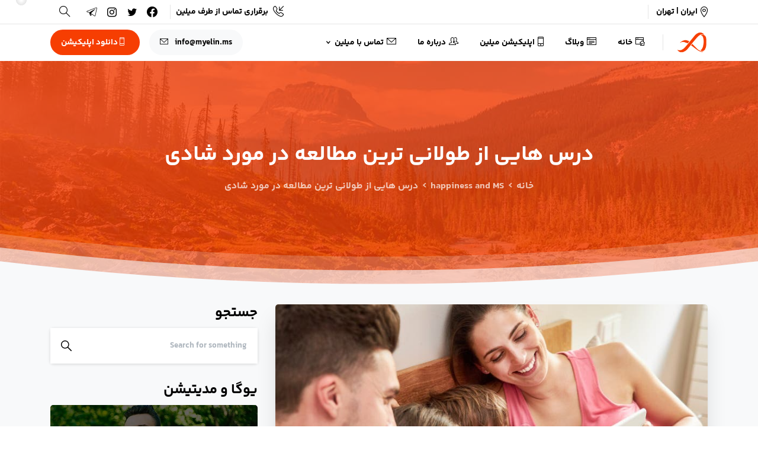

--- FILE ---
content_type: text/html; charset=UTF-8
request_url: https://myelin.ms/%D8%AF%D8%B1%D8%B3-%D9%87%D8%A7%DB%8C%DB%8C-%D8%A7%D8%B2-%D8%B7%D9%88%D9%84%D8%A7%D9%86%DB%8C-%D8%AA%D8%B1%DB%8C%D9%86-%D9%85%D8%B7%D8%A7%D9%84%D8%B9%D9%87-%D8%AF%D8%B1-%D9%85%D9%88%D8%B1%D8%AF-%D8%B4/
body_size: 33212
content:
<!doctype html>
<html dir="rtl" lang="fa-IR">

<head>
	<meta charset="UTF-8">
	<meta name="viewport" content="width=device-width, initial-scale=1">
	<link rel="profile" href="https://gmpg.org/xfn/11">
	<link rel="pingback" href="https://myelin.ms/xmlrpc.php" />
	<title>درس هایی از طولانی ترین مطالعه در مورد شادی &#8211; میلین</title>
<meta name='robots' content='max-image-preview:large' />
	<style>img:is([sizes="auto" i], [sizes^="auto," i]) { contain-intrinsic-size: 3000px 1500px }</style>
	<link rel="alternate" type="application/rss+xml" title="میلین &raquo; خوراک" href="https://myelin.ms/feed/" />
<link rel="alternate" type="application/rss+xml" title="میلین &raquo; خوراک دیدگاه‌ها" href="https://myelin.ms/comments/feed/" />
<link rel="preconnect" href="https://fonts.gstatic.com/" crossorigin><link rel="preconnect" href="https://fonts.googleapis.com/" crossorigin><link rel="alternate" type="application/rss+xml" title="میلین &raquo; درس هایی از طولانی ترین مطالعه در مورد شادی خوراک دیدگاه‌ها" href="https://myelin.ms/%d8%af%d8%b1%d8%b3-%d9%87%d8%a7%db%8c%db%8c-%d8%a7%d8%b2-%d8%b7%d9%88%d9%84%d8%a7%d9%86%db%8c-%d8%aa%d8%b1%db%8c%d9%86-%d9%85%d8%b7%d8%a7%d9%84%d8%b9%d9%87-%d8%af%d8%b1-%d9%85%d9%88%d8%b1%d8%af-%d8%b4/feed/" />
<script type="text/javascript">
/* <![CDATA[ */
window._wpemojiSettings = {"baseUrl":"https:\/\/s.w.org\/images\/core\/emoji\/15.0.3\/72x72\/","ext":".png","svgUrl":"https:\/\/s.w.org\/images\/core\/emoji\/15.0.3\/svg\/","svgExt":".svg","source":{"concatemoji":"https:\/\/myelin.ms\/wp-includes\/js\/wp-emoji-release.min.js?ver=6.7.4"}};
/*! This file is auto-generated */
!function(i,n){var o,s,e;function c(e){try{var t={supportTests:e,timestamp:(new Date).valueOf()};sessionStorage.setItem(o,JSON.stringify(t))}catch(e){}}function p(e,t,n){e.clearRect(0,0,e.canvas.width,e.canvas.height),e.fillText(t,0,0);var t=new Uint32Array(e.getImageData(0,0,e.canvas.width,e.canvas.height).data),r=(e.clearRect(0,0,e.canvas.width,e.canvas.height),e.fillText(n,0,0),new Uint32Array(e.getImageData(0,0,e.canvas.width,e.canvas.height).data));return t.every(function(e,t){return e===r[t]})}function u(e,t,n){switch(t){case"flag":return n(e,"\ud83c\udff3\ufe0f\u200d\u26a7\ufe0f","\ud83c\udff3\ufe0f\u200b\u26a7\ufe0f")?!1:!n(e,"\ud83c\uddfa\ud83c\uddf3","\ud83c\uddfa\u200b\ud83c\uddf3")&&!n(e,"\ud83c\udff4\udb40\udc67\udb40\udc62\udb40\udc65\udb40\udc6e\udb40\udc67\udb40\udc7f","\ud83c\udff4\u200b\udb40\udc67\u200b\udb40\udc62\u200b\udb40\udc65\u200b\udb40\udc6e\u200b\udb40\udc67\u200b\udb40\udc7f");case"emoji":return!n(e,"\ud83d\udc26\u200d\u2b1b","\ud83d\udc26\u200b\u2b1b")}return!1}function f(e,t,n){var r="undefined"!=typeof WorkerGlobalScope&&self instanceof WorkerGlobalScope?new OffscreenCanvas(300,150):i.createElement("canvas"),a=r.getContext("2d",{willReadFrequently:!0}),o=(a.textBaseline="top",a.font="600 32px Arial",{});return e.forEach(function(e){o[e]=t(a,e,n)}),o}function t(e){var t=i.createElement("script");t.src=e,t.defer=!0,i.head.appendChild(t)}"undefined"!=typeof Promise&&(o="wpEmojiSettingsSupports",s=["flag","emoji"],n.supports={everything:!0,everythingExceptFlag:!0},e=new Promise(function(e){i.addEventListener("DOMContentLoaded",e,{once:!0})}),new Promise(function(t){var n=function(){try{var e=JSON.parse(sessionStorage.getItem(o));if("object"==typeof e&&"number"==typeof e.timestamp&&(new Date).valueOf()<e.timestamp+604800&&"object"==typeof e.supportTests)return e.supportTests}catch(e){}return null}();if(!n){if("undefined"!=typeof Worker&&"undefined"!=typeof OffscreenCanvas&&"undefined"!=typeof URL&&URL.createObjectURL&&"undefined"!=typeof Blob)try{var e="postMessage("+f.toString()+"("+[JSON.stringify(s),u.toString(),p.toString()].join(",")+"));",r=new Blob([e],{type:"text/javascript"}),a=new Worker(URL.createObjectURL(r),{name:"wpTestEmojiSupports"});return void(a.onmessage=function(e){c(n=e.data),a.terminate(),t(n)})}catch(e){}c(n=f(s,u,p))}t(n)}).then(function(e){for(var t in e)n.supports[t]=e[t],n.supports.everything=n.supports.everything&&n.supports[t],"flag"!==t&&(n.supports.everythingExceptFlag=n.supports.everythingExceptFlag&&n.supports[t]);n.supports.everythingExceptFlag=n.supports.everythingExceptFlag&&!n.supports.flag,n.DOMReady=!1,n.readyCallback=function(){n.DOMReady=!0}}).then(function(){return e}).then(function(){var e;n.supports.everything||(n.readyCallback(),(e=n.source||{}).concatemoji?t(e.concatemoji):e.wpemoji&&e.twemoji&&(t(e.twemoji),t(e.wpemoji)))}))}((window,document),window._wpemojiSettings);
/* ]]> */
</script>
<style id='wp-emoji-styles-inline-css' type='text/css'>

	img.wp-smiley, img.emoji {
		display: inline !important;
		border: none !important;
		box-shadow: none !important;
		height: 1em !important;
		width: 1em !important;
		margin: 0 0.07em !important;
		vertical-align: -0.1em !important;
		background: none !important;
		padding: 0 !important;
	}
</style>
<link rel='stylesheet' id='wp-block-library-rtl-css' href='https://myelin.ms/wp-includes/css/dist/block-library/style-rtl.min.css?ver=6.7.4' type='text/css' media='all' />
<style id='wpsh-blocks-aparat-style-inline-css' type='text/css'>
.h_iframe-aparat_embed_frame{position:relative}.h_iframe-aparat_embed_frame .ratio{display:block;width:100%;height:auto}.h_iframe-aparat_embed_frame iframe{position:absolute;top:0;left:0;width:100%;height:100%}.wpsh-blocks_aparat{width:100%;clear:both;overflow:auto;display:block;position:relative;padding:30px 0}.wpsh-blocks_aparat_align_center .h_iframe-aparat_embed_frame{margin:0 auto}.wpsh-blocks_aparat_align_left .h_iframe-aparat_embed_frame{margin-right:30%}.wpsh-blocks_aparat_size_small .h_iframe-aparat_embed_frame{max-width:420px}.wpsh-blocks_aparat_size_big .h_iframe-aparat_embed_frame{max-width:720px}

</style>
<style id='wpsh-blocks-justify-style-inline-css' type='text/css'>
.wp-block-wpsh-blocks-justify,.wpsh-blocks_justify{text-align:justify !important}.wpsh-blocks_justify_ltr{direction:ltr !important}.wpsh-blocks_justify_rtl{direction:rtl !important}

</style>
<style id='wpsh-blocks-shamsi-style-inline-css' type='text/css'>
.wpsh-blocks_shamsi_align_center{text-align:center !important}.wpsh-blocks_shamsi_align_right{text-align:right !important}.wpsh-blocks_shamsi_align_left{text-align:left !important}

</style>
<style id='global-styles-inline-css' type='text/css'>
:root{--wp--preset--aspect-ratio--square: 1;--wp--preset--aspect-ratio--4-3: 4/3;--wp--preset--aspect-ratio--3-4: 3/4;--wp--preset--aspect-ratio--3-2: 3/2;--wp--preset--aspect-ratio--2-3: 2/3;--wp--preset--aspect-ratio--16-9: 16/9;--wp--preset--aspect-ratio--9-16: 9/16;--wp--preset--color--black: #000000;--wp--preset--color--cyan-bluish-gray: #abb8c3;--wp--preset--color--white: #ffffff;--wp--preset--color--pale-pink: #f78da7;--wp--preset--color--vivid-red: #cf2e2e;--wp--preset--color--luminous-vivid-orange: #ff6900;--wp--preset--color--luminous-vivid-amber: #fcb900;--wp--preset--color--light-green-cyan: #7bdcb5;--wp--preset--color--vivid-green-cyan: #00d084;--wp--preset--color--pale-cyan-blue: #8ed1fc;--wp--preset--color--vivid-cyan-blue: #0693e3;--wp--preset--color--vivid-purple: #9b51e0;--wp--preset--gradient--vivid-cyan-blue-to-vivid-purple: linear-gradient(135deg,rgba(6,147,227,1) 0%,rgb(155,81,224) 100%);--wp--preset--gradient--light-green-cyan-to-vivid-green-cyan: linear-gradient(135deg,rgb(122,220,180) 0%,rgb(0,208,130) 100%);--wp--preset--gradient--luminous-vivid-amber-to-luminous-vivid-orange: linear-gradient(135deg,rgba(252,185,0,1) 0%,rgba(255,105,0,1) 100%);--wp--preset--gradient--luminous-vivid-orange-to-vivid-red: linear-gradient(135deg,rgba(255,105,0,1) 0%,rgb(207,46,46) 100%);--wp--preset--gradient--very-light-gray-to-cyan-bluish-gray: linear-gradient(135deg,rgb(238,238,238) 0%,rgb(169,184,195) 100%);--wp--preset--gradient--cool-to-warm-spectrum: linear-gradient(135deg,rgb(74,234,220) 0%,rgb(151,120,209) 20%,rgb(207,42,186) 40%,rgb(238,44,130) 60%,rgb(251,105,98) 80%,rgb(254,248,76) 100%);--wp--preset--gradient--blush-light-purple: linear-gradient(135deg,rgb(255,206,236) 0%,rgb(152,150,240) 100%);--wp--preset--gradient--blush-bordeaux: linear-gradient(135deg,rgb(254,205,165) 0%,rgb(254,45,45) 50%,rgb(107,0,62) 100%);--wp--preset--gradient--luminous-dusk: linear-gradient(135deg,rgb(255,203,112) 0%,rgb(199,81,192) 50%,rgb(65,88,208) 100%);--wp--preset--gradient--pale-ocean: linear-gradient(135deg,rgb(255,245,203) 0%,rgb(182,227,212) 50%,rgb(51,167,181) 100%);--wp--preset--gradient--electric-grass: linear-gradient(135deg,rgb(202,248,128) 0%,rgb(113,206,126) 100%);--wp--preset--gradient--midnight: linear-gradient(135deg,rgb(2,3,129) 0%,rgb(40,116,252) 100%);--wp--preset--font-size--small: 13px;--wp--preset--font-size--medium: 20px;--wp--preset--font-size--large: 36px;--wp--preset--font-size--x-large: 42px;--wp--preset--font-family--inter: "Inter", sans-serif;--wp--preset--font-family--cardo: Cardo;--wp--preset--spacing--20: 0.44rem;--wp--preset--spacing--30: 0.67rem;--wp--preset--spacing--40: 1rem;--wp--preset--spacing--50: 1.5rem;--wp--preset--spacing--60: 2.25rem;--wp--preset--spacing--70: 3.38rem;--wp--preset--spacing--80: 5.06rem;--wp--preset--shadow--natural: 6px 6px 9px rgba(0, 0, 0, 0.2);--wp--preset--shadow--deep: 12px 12px 50px rgba(0, 0, 0, 0.4);--wp--preset--shadow--sharp: 6px 6px 0px rgba(0, 0, 0, 0.2);--wp--preset--shadow--outlined: 6px 6px 0px -3px rgba(255, 255, 255, 1), 6px 6px rgba(0, 0, 0, 1);--wp--preset--shadow--crisp: 6px 6px 0px rgba(0, 0, 0, 1);}:root { --wp--style--global--content-size: 650px;--wp--style--global--wide-size: 1000px; }:where(body) { margin: 0; }.wp-site-blocks > .alignleft { float: left; margin-right: 2em; }.wp-site-blocks > .alignright { float: right; margin-left: 2em; }.wp-site-blocks > .aligncenter { justify-content: center; margin-left: auto; margin-right: auto; }:where(.is-layout-flex){gap: 0.5em;}:where(.is-layout-grid){gap: 0.5em;}.is-layout-flow > .alignleft{float: left;margin-inline-start: 0;margin-inline-end: 2em;}.is-layout-flow > .alignright{float: right;margin-inline-start: 2em;margin-inline-end: 0;}.is-layout-flow > .aligncenter{margin-left: auto !important;margin-right: auto !important;}.is-layout-constrained > .alignleft{float: left;margin-inline-start: 0;margin-inline-end: 2em;}.is-layout-constrained > .alignright{float: right;margin-inline-start: 2em;margin-inline-end: 0;}.is-layout-constrained > .aligncenter{margin-left: auto !important;margin-right: auto !important;}.is-layout-constrained > :where(:not(.alignleft):not(.alignright):not(.alignfull)){max-width: var(--wp--style--global--content-size);margin-left: auto !important;margin-right: auto !important;}.is-layout-constrained > .alignwide{max-width: var(--wp--style--global--wide-size);}body .is-layout-flex{display: flex;}.is-layout-flex{flex-wrap: wrap;align-items: center;}.is-layout-flex > :is(*, div){margin: 0;}body .is-layout-grid{display: grid;}.is-layout-grid > :is(*, div){margin: 0;}body{padding-top: 0px;padding-right: 0px;padding-bottom: 0px;padding-left: 0px;}a:where(:not(.wp-element-button)){text-decoration: underline;}:root :where(.wp-element-button, .wp-block-button__link){background-color: #32373c;border-width: 0;color: #fff;font-family: inherit;font-size: inherit;line-height: inherit;padding: calc(0.667em + 2px) calc(1.333em + 2px);text-decoration: none;}.has-black-color{color: var(--wp--preset--color--black) !important;}.has-cyan-bluish-gray-color{color: var(--wp--preset--color--cyan-bluish-gray) !important;}.has-white-color{color: var(--wp--preset--color--white) !important;}.has-pale-pink-color{color: var(--wp--preset--color--pale-pink) !important;}.has-vivid-red-color{color: var(--wp--preset--color--vivid-red) !important;}.has-luminous-vivid-orange-color{color: var(--wp--preset--color--luminous-vivid-orange) !important;}.has-luminous-vivid-amber-color{color: var(--wp--preset--color--luminous-vivid-amber) !important;}.has-light-green-cyan-color{color: var(--wp--preset--color--light-green-cyan) !important;}.has-vivid-green-cyan-color{color: var(--wp--preset--color--vivid-green-cyan) !important;}.has-pale-cyan-blue-color{color: var(--wp--preset--color--pale-cyan-blue) !important;}.has-vivid-cyan-blue-color{color: var(--wp--preset--color--vivid-cyan-blue) !important;}.has-vivid-purple-color{color: var(--wp--preset--color--vivid-purple) !important;}.has-black-background-color{background-color: var(--wp--preset--color--black) !important;}.has-cyan-bluish-gray-background-color{background-color: var(--wp--preset--color--cyan-bluish-gray) !important;}.has-white-background-color{background-color: var(--wp--preset--color--white) !important;}.has-pale-pink-background-color{background-color: var(--wp--preset--color--pale-pink) !important;}.has-vivid-red-background-color{background-color: var(--wp--preset--color--vivid-red) !important;}.has-luminous-vivid-orange-background-color{background-color: var(--wp--preset--color--luminous-vivid-orange) !important;}.has-luminous-vivid-amber-background-color{background-color: var(--wp--preset--color--luminous-vivid-amber) !important;}.has-light-green-cyan-background-color{background-color: var(--wp--preset--color--light-green-cyan) !important;}.has-vivid-green-cyan-background-color{background-color: var(--wp--preset--color--vivid-green-cyan) !important;}.has-pale-cyan-blue-background-color{background-color: var(--wp--preset--color--pale-cyan-blue) !important;}.has-vivid-cyan-blue-background-color{background-color: var(--wp--preset--color--vivid-cyan-blue) !important;}.has-vivid-purple-background-color{background-color: var(--wp--preset--color--vivid-purple) !important;}.has-black-border-color{border-color: var(--wp--preset--color--black) !important;}.has-cyan-bluish-gray-border-color{border-color: var(--wp--preset--color--cyan-bluish-gray) !important;}.has-white-border-color{border-color: var(--wp--preset--color--white) !important;}.has-pale-pink-border-color{border-color: var(--wp--preset--color--pale-pink) !important;}.has-vivid-red-border-color{border-color: var(--wp--preset--color--vivid-red) !important;}.has-luminous-vivid-orange-border-color{border-color: var(--wp--preset--color--luminous-vivid-orange) !important;}.has-luminous-vivid-amber-border-color{border-color: var(--wp--preset--color--luminous-vivid-amber) !important;}.has-light-green-cyan-border-color{border-color: var(--wp--preset--color--light-green-cyan) !important;}.has-vivid-green-cyan-border-color{border-color: var(--wp--preset--color--vivid-green-cyan) !important;}.has-pale-cyan-blue-border-color{border-color: var(--wp--preset--color--pale-cyan-blue) !important;}.has-vivid-cyan-blue-border-color{border-color: var(--wp--preset--color--vivid-cyan-blue) !important;}.has-vivid-purple-border-color{border-color: var(--wp--preset--color--vivid-purple) !important;}.has-vivid-cyan-blue-to-vivid-purple-gradient-background{background: var(--wp--preset--gradient--vivid-cyan-blue-to-vivid-purple) !important;}.has-light-green-cyan-to-vivid-green-cyan-gradient-background{background: var(--wp--preset--gradient--light-green-cyan-to-vivid-green-cyan) !important;}.has-luminous-vivid-amber-to-luminous-vivid-orange-gradient-background{background: var(--wp--preset--gradient--luminous-vivid-amber-to-luminous-vivid-orange) !important;}.has-luminous-vivid-orange-to-vivid-red-gradient-background{background: var(--wp--preset--gradient--luminous-vivid-orange-to-vivid-red) !important;}.has-very-light-gray-to-cyan-bluish-gray-gradient-background{background: var(--wp--preset--gradient--very-light-gray-to-cyan-bluish-gray) !important;}.has-cool-to-warm-spectrum-gradient-background{background: var(--wp--preset--gradient--cool-to-warm-spectrum) !important;}.has-blush-light-purple-gradient-background{background: var(--wp--preset--gradient--blush-light-purple) !important;}.has-blush-bordeaux-gradient-background{background: var(--wp--preset--gradient--blush-bordeaux) !important;}.has-luminous-dusk-gradient-background{background: var(--wp--preset--gradient--luminous-dusk) !important;}.has-pale-ocean-gradient-background{background: var(--wp--preset--gradient--pale-ocean) !important;}.has-electric-grass-gradient-background{background: var(--wp--preset--gradient--electric-grass) !important;}.has-midnight-gradient-background{background: var(--wp--preset--gradient--midnight) !important;}.has-small-font-size{font-size: var(--wp--preset--font-size--small) !important;}.has-medium-font-size{font-size: var(--wp--preset--font-size--medium) !important;}.has-large-font-size{font-size: var(--wp--preset--font-size--large) !important;}.has-x-large-font-size{font-size: var(--wp--preset--font-size--x-large) !important;}.has-inter-font-family{font-family: var(--wp--preset--font-family--inter) !important;}.has-cardo-font-family{font-family: var(--wp--preset--font-family--cardo) !important;}
:where(.wp-block-post-template.is-layout-flex){gap: 1.25em;}:where(.wp-block-post-template.is-layout-grid){gap: 1.25em;}
:where(.wp-block-columns.is-layout-flex){gap: 2em;}:where(.wp-block-columns.is-layout-grid){gap: 2em;}
:root :where(.wp-block-pullquote){font-size: 1.5em;line-height: 1.6;}
</style>
<link rel='stylesheet' id='woocommerce-layout-rtl-css' href='https://myelin.ms/wp-content/plugins/woocommerce/assets/css/woocommerce-layout-rtl.css?ver=9.5.3' type='text/css' media='all' />
<link rel='stylesheet' id='woocommerce-smallscreen-rtl-css' href='https://myelin.ms/wp-content/plugins/woocommerce/assets/css/woocommerce-smallscreen-rtl.css?ver=9.5.3' type='text/css' media='only screen and (max-width: 768px)' />
<style id='woocommerce-inline-inline-css' type='text/css'>
.woocommerce form .form-row .required { visibility: visible; }
</style>
<style id='pix-intro-handle-inline-css' type='text/css'>

	 body:not(.render) .pix-overlay-item {
		 opacity: 0 !important;
	 }
	 body:not(.pix-loaded) .pix-wpml-header-btn {
		 opacity: 0;
	 }
		 html:not(.render) {
			 background: #FFFFFF  !important;
		 }
 		 .pix-page-loading-bg:after {
 			 content: " ";
 			 position: fixed;
 			 top: 0;
 			 left: 0;
 			 width: 100vw;
 			 height: 100vh;
 			 display: block;
 			 background: #FFFFFF !important;
 			 pointer-events: none;
			 transform-style: flat;
 			 transform: scaleX(1);
 			 transition: transform .2s cubic-bezier(.27,.76,.38,.87);
 			 transform-origin: right center;
 			 z-index: 99999999999999999999;
 		 }
 		 body.render .pix-page-loading-bg:after {
 			 transform: scaleX(0);
 			 transform-origin: left center;
 		 }
</style>
<link rel='stylesheet' id='essentials-bootstrap-css' href='https://myelin.ms/wp-content/themes/essentials/inc/scss/bootstrap.min.css?ver=6.7.4' type='text/css' media='all' />
<link rel='stylesheet' id='essentials-woocommerce-style-css' href='https://myelin.ms/wp-content/themes/essentials/woocommerce.css?ver=6.7.4' type='text/css' media='all' />
<style id='essentials-woocommerce-style-inline-css' type='text/css'>
@font-face {
			font-family: "pixstar";
			src: url("https://myelin.ms/wp-content/themes/essentials/woocommerce/pixfort/fonts/pixstar.eot");
			src: url("https://myelin.ms/wp-content/themes/essentials/woocommerce/pixfort/fonts/pixstar.eot?#iefix") format("embedded-opentype"),
				url("https://myelin.ms/wp-content/themes/essentials/woocommerce/pixfort/fonts/pixstar.woff") format("woff"),
				url("https://myelin.ms/wp-content/themes/essentials/woocommerce/pixfort/fonts/pixstar.ttf") format("truetype"),
				url("https://myelin.ms/wp-content/themes/essentials/woocommerce/pixfort/fonts/pixstar.svg#star") format("svg");
			font-weight: normal;
			font-style: normal;
		}
</style>
<link rel='stylesheet' id='yekanbakhfanum-css' href='https://myelin.ms/wp-content/themes/essentials/fonts/css/yekanbakhfanum.css?ver=6.7.4' type='text/css' media='all' />
<link rel='stylesheet' id='pix-flickity-style-css' href='https://myelin.ms/wp-content/themes/essentials/css/build/flickity.min.css?ver=3.1.4' type='text/css' media='all' />
<link rel='stylesheet' id='essentials-pixicon-font-css' href='https://myelin.ms/wp-content/themes/essentials/css/build/pixicon-main/style.min.css?ver=3.1.4' type='text/css' media='all' />
<link rel='stylesheet' id='pix-popups-style-css' href='https://myelin.ms/wp-content/themes/essentials/css/jquery-confirm.min.css?ver=3.1.4' type='text/css' media='all' />
<link rel='stylesheet' id='essentials-select-css-css' href='https://myelin.ms/wp-content/themes/essentials/css/build/bootstrap-select.min.css?ver=3.1.4' type='text/css' media='all' />
<link rel='stylesheet' id='pix-woo-style-css' href='https://myelin.ms/wp-content/uploads/wp-scss-cache/pix-woo-style.css?ver=1695502809' type='text/css' media='all' />
<link rel='stylesheet' id='pix-woo-2-css' href='https://myelin.ms/wp-content/plugins/pixfort-core/functions/css/elements/css/woocommerce.min.css' type='text/css' media='all' />
<link rel='stylesheet' id='pix-essentials-style-2-css' href='https://myelin.ms/wp-content/uploads/wp-scss-cache/pix-essentials-style-2.css?ver=1703851653' type='text/css' media='all' />
<link rel='stylesheet' id='wpsh-style-css' href='https://myelin.ms/wp-content/plugins/wp-shamsi/assets/css/wpsh_custom.css?ver=4.3.3' type='text/css' media='all' />
<script type="text/javascript" src="https://myelin.ms/wp-includes/js/jquery/jquery.min.js?ver=3.7.1" id="jquery-core-js"></script>
<script type="text/javascript" src="https://myelin.ms/wp-includes/js/jquery/jquery-migrate.min.js?ver=3.4.1" id="jquery-migrate-js"></script>
<script type="text/javascript" src="https://myelin.ms/wp-content/plugins/woocommerce/assets/js/jquery-blockui/jquery.blockUI.min.js?ver=2.7.0-wc.9.5.3" id="jquery-blockui-js" defer="defer" data-wp-strategy="defer"></script>
<script type="text/javascript" id="wc-add-to-cart-js-extra">
/* <![CDATA[ */
var wc_add_to_cart_params = {"ajax_url":"\/wp-admin\/admin-ajax.php","wc_ajax_url":"\/?wc-ajax=%%endpoint%%","i18n_view_cart":"\u0645\u0634\u0627\u0647\u062f\u0647 \u0633\u0628\u062f \u062e\u0631\u06cc\u062f","cart_url":"https:\/\/myelin.ms\/cart\/","is_cart":"","cart_redirect_after_add":"no"};
/* ]]> */
</script>
<script type="text/javascript" src="https://myelin.ms/wp-content/plugins/woocommerce/assets/js/frontend/add-to-cart.min.js?ver=9.5.3" id="wc-add-to-cart-js" defer="defer" data-wp-strategy="defer"></script>
<script type="text/javascript" src="https://myelin.ms/wp-content/plugins/woocommerce/assets/js/js-cookie/js.cookie.min.js?ver=2.1.4-wc.9.5.3" id="js-cookie-js" defer="defer" data-wp-strategy="defer"></script>
<script type="text/javascript" id="woocommerce-js-extra">
/* <![CDATA[ */
var woocommerce_params = {"ajax_url":"\/wp-admin\/admin-ajax.php","wc_ajax_url":"\/?wc-ajax=%%endpoint%%"};
/* ]]> */
</script>
<script type="text/javascript" src="https://myelin.ms/wp-content/plugins/woocommerce/assets/js/frontend/woocommerce.min.js?ver=9.5.3" id="woocommerce-js" defer="defer" data-wp-strategy="defer"></script>
<link rel="https://api.w.org/" href="https://myelin.ms/wp-json/" /><link rel="alternate" title="JSON" type="application/json" href="https://myelin.ms/wp-json/wp/v2/posts/15197" /><link rel="stylesheet" href="https://myelin.ms/wp-content/themes/essentials/rtl.css" type="text/css" media="screen" /><link rel="canonical" href="https://myelin.ms/%d8%af%d8%b1%d8%b3-%d9%87%d8%a7%db%8c%db%8c-%d8%a7%d8%b2-%d8%b7%d9%88%d9%84%d8%a7%d9%86%db%8c-%d8%aa%d8%b1%db%8c%d9%86-%d9%85%d8%b7%d8%a7%d9%84%d8%b9%d9%87-%d8%af%d8%b1-%d9%85%d9%88%d8%b1%d8%af-%d8%b4/" />
<link rel='shortlink' href='https://myelin.ms/?p=15197' />
<link rel="alternate" title="oEmbed (JSON)" type="application/json+oembed" href="https://myelin.ms/wp-json/oembed/1.0/embed?url=https%3A%2F%2Fmyelin.ms%2F%25d8%25af%25d8%25b1%25d8%25b3-%25d9%2587%25d8%25a7%25db%258c%25db%258c-%25d8%25a7%25d8%25b2-%25d8%25b7%25d9%2588%25d9%2584%25d8%25a7%25d9%2586%25db%258c-%25d8%25aa%25d8%25b1%25db%258c%25d9%2586-%25d9%2585%25d8%25b7%25d8%25a7%25d9%2584%25d8%25b9%25d9%2587-%25d8%25af%25d8%25b1-%25d9%2585%25d9%2588%25d8%25b1%25d8%25af-%25d8%25b4%2F" />
<link rel="alternate" title="oEmbed (XML)" type="text/xml+oembed" href="https://myelin.ms/wp-json/oembed/1.0/embed?url=https%3A%2F%2Fmyelin.ms%2F%25d8%25af%25d8%25b1%25d8%25b3-%25d9%2587%25d8%25a7%25db%258c%25db%258c-%25d8%25a7%25d8%25b2-%25d8%25b7%25d9%2588%25d9%2584%25d8%25a7%25d9%2586%25db%258c-%25d8%25aa%25d8%25b1%25db%258c%25d9%2586-%25d9%2585%25d8%25b7%25d8%25a7%25d9%2584%25d8%25b9%25d9%2587-%25d8%25af%25d8%25b1-%25d9%2585%25d9%2588%25d8%25b1%25d8%25af-%25d8%25b4%2F&#038;format=xml" />
<link rel="pingback" href="https://myelin.ms/xmlrpc.php">	<noscript><style>.woocommerce-product-gallery{ opacity: 1 !important; }</style></noscript>
	<meta name="generator" content="Elementor 3.26.3; features: additional_custom_breakpoints; settings: css_print_method-external, google_font-enabled, font_display-auto">
			<style>
				.e-con.e-parent:nth-of-type(n+4):not(.e-lazyloaded):not(.e-no-lazyload),
				.e-con.e-parent:nth-of-type(n+4):not(.e-lazyloaded):not(.e-no-lazyload) * {
					background-image: none !important;
				}
				@media screen and (max-height: 1024px) {
					.e-con.e-parent:nth-of-type(n+3):not(.e-lazyloaded):not(.e-no-lazyload),
					.e-con.e-parent:nth-of-type(n+3):not(.e-lazyloaded):not(.e-no-lazyload) * {
						background-image: none !important;
					}
				}
				@media screen and (max-height: 640px) {
					.e-con.e-parent:nth-of-type(n+2):not(.e-lazyloaded):not(.e-no-lazyload),
					.e-con.e-parent:nth-of-type(n+2):not(.e-lazyloaded):not(.e-no-lazyload) * {
						background-image: none !important;
					}
				}
			</style>
			<meta name="generator" content="Powered by Slider Revolution 6.5.25 - responsive, Mobile-Friendly Slider Plugin for WordPress with comfortable drag and drop interface." />
<style class='wp-fonts-local' type='text/css'>
@font-face{font-family:Inter;font-style:normal;font-weight:300 900;font-display:fallback;src:url('https://myelin.ms/wp-content/plugins/woocommerce/assets/fonts/Inter-VariableFont_slnt,wght.woff2') format('woff2');font-stretch:normal;}
@font-face{font-family:Cardo;font-style:normal;font-weight:400;font-display:fallback;src:url('https://myelin.ms/wp-content/plugins/woocommerce/assets/fonts/cardo_normal_400.woff2') format('woff2');}
</style>
<link rel="icon" href="https://myelin.ms/wp-content/uploads/2023/07/cropped-myelin-fav-new-32x32.png" sizes="32x32" />
<link rel="icon" href="https://myelin.ms/wp-content/uploads/2023/07/cropped-myelin-fav-new-192x192.png" sizes="192x192" />
<link rel="apple-touch-icon" href="https://myelin.ms/wp-content/uploads/2023/07/cropped-myelin-fav-new-180x180.png" />
<meta name="msapplication-TileImage" content="https://myelin.ms/wp-content/uploads/2023/07/cropped-myelin-fav-new-270x270.png" />
<script>function setREVStartSize(e){
			//window.requestAnimationFrame(function() {
				window.RSIW = window.RSIW===undefined ? window.innerWidth : window.RSIW;
				window.RSIH = window.RSIH===undefined ? window.innerHeight : window.RSIH;
				try {
					var pw = document.getElementById(e.c).parentNode.offsetWidth,
						newh;
					pw = pw===0 || isNaN(pw) || (e.l=="fullwidth" || e.layout=="fullwidth") ? window.RSIW : pw;
					e.tabw = e.tabw===undefined ? 0 : parseInt(e.tabw);
					e.thumbw = e.thumbw===undefined ? 0 : parseInt(e.thumbw);
					e.tabh = e.tabh===undefined ? 0 : parseInt(e.tabh);
					e.thumbh = e.thumbh===undefined ? 0 : parseInt(e.thumbh);
					e.tabhide = e.tabhide===undefined ? 0 : parseInt(e.tabhide);
					e.thumbhide = e.thumbhide===undefined ? 0 : parseInt(e.thumbhide);
					e.mh = e.mh===undefined || e.mh=="" || e.mh==="auto" ? 0 : parseInt(e.mh,0);
					if(e.layout==="fullscreen" || e.l==="fullscreen")
						newh = Math.max(e.mh,window.RSIH);
					else{
						e.gw = Array.isArray(e.gw) ? e.gw : [e.gw];
						for (var i in e.rl) if (e.gw[i]===undefined || e.gw[i]===0) e.gw[i] = e.gw[i-1];
						e.gh = e.el===undefined || e.el==="" || (Array.isArray(e.el) && e.el.length==0)? e.gh : e.el;
						e.gh = Array.isArray(e.gh) ? e.gh : [e.gh];
						for (var i in e.rl) if (e.gh[i]===undefined || e.gh[i]===0) e.gh[i] = e.gh[i-1];
											
						var nl = new Array(e.rl.length),
							ix = 0,
							sl;
						e.tabw = e.tabhide>=pw ? 0 : e.tabw;
						e.thumbw = e.thumbhide>=pw ? 0 : e.thumbw;
						e.tabh = e.tabhide>=pw ? 0 : e.tabh;
						e.thumbh = e.thumbhide>=pw ? 0 : e.thumbh;
						for (var i in e.rl) nl[i] = e.rl[i]<window.RSIW ? 0 : e.rl[i];
						sl = nl[0];
						for (var i in nl) if (sl>nl[i] && nl[i]>0) { sl = nl[i]; ix=i;}
						var m = pw>(e.gw[ix]+e.tabw+e.thumbw) ? 1 : (pw-(e.tabw+e.thumbw)) / (e.gw[ix]);
						newh =  (e.gh[ix] * m) + (e.tabh + e.thumbh);
					}
					var el = document.getElementById(e.c);
					if (el!==null && el) el.style.height = newh+"px";
					el = document.getElementById(e.c+"_wrapper");
					if (el!==null && el) {
						el.style.height = newh+"px";
						el.style.display = "block";
					}
				} catch(e){
					console.log("Failure at Presize of Slider:" + e)
				}
			//});
		  };</script>
	<!-- Google tag (gtag.js) -->
<script async src="https://www.googletagmanager.com/gtag/js?id=G-B1LL9JW731"></script>
<script>
  window.dataLayer = window.dataLayer || [];
  function gtag(){dataLayer.push(arguments);}
  gtag('js', new Date());

  gtag('config', 'G-B1LL9JW731');
</script>
<script type="text/javascript">
  !function(){var i="13m1VM",d=document,g=d.createElement("script"),s="https://www.goftino.com/widget/"+i,l=localStorage.getItem("goftino_"+i);g.type="text/javascript",g.async=!0,g.src=l?s+"?o="+l:s;d.getElementsByTagName("head")[0].appendChild(g);}();
</script>
</head>

<body class="rtl post-template-default single single-post postid-15197 single-format-standard theme-essentials ajax-pixfort-likes woocommerce-no-js  bg-white woocommerce-active elementor-default elementor-kit-13464" style="">
		<div class="pix-page-loading-bg"></div>
	            <div class="pix-loading-circ-path"></div>
        	<div id="page" class="site">
		 <div class="pix-topbar position-relative pix-header-desktop pix-topbar-normal  bg-white  text-white sticky-top2 p-sticky" style="z-index:999998;" >
     <div class="container-xl">
         <div class="row d-flex align-items-center align-items-stretch">
                          <div class="col-12 col-lg-6 column pix-header-min-height text-left justify-content-start py-md-0 d-flex align-items-center">
 				        <div data-anim-type="disabled" class="d-inline-block2 d-inline-flex align-items-center line-height-1 pix-header-text pix-py-5 text-sm text-heading-default font-weight-bold mb-0" style="" ><i class="pixicon-map-pin-1-circle text-18 pix-mr-5 pix-header-icon-style"></i> ایران | تهران</div>
                <div class="d-inline-flex pix-px-5 align-self-stretch position-relative mx-2">
            <div class="bg-dark-opacity-1 pix-header-divider   pix-sm" data-color="dark-opacity-1" data-scroll-color=""></div>
                    </div>
                     </div>

                                       <div class="col-12 col-lg-6 column text-right justify-content-end pix-header-min-height py-md-0 d-flex align-items-center justify-content-end">
 				        <div class="d-inline-flex align-items-center2 line-height-1 pix-py-5 pix-hover-item mb-0">
            <a data-anim-type="disabled" class="text-heading-default font-weight-bold btn btn-link p-0 line-height-1 pix-header-text text-sm  d-inline-flex2 align-items-center2" href="#pix_popup_3124"  style="" >
                                    <i class="pixicon-income-call-1 pix-header-icon-format pix-mr-5 pix-header-icon-style"></i>
                <span>برقراری تماس از طرف میلین</span>
                            </a></div>
                    <div class="d-inline-flex pix-px-5 align-self-stretch position-relative mx-1">
            <div class="bg-dark-opacity-1 pix-header-divider   pix-sm" data-color="dark-opacity-1" data-scroll-color=""></div>
                    </div>
            <div class="pix-px-5 d-inline-block2 d-inline-flex align-items-between pix-social text-18 " data-anim-type="disabled">
                    <a class="d-flex align-items-center pix-header-text text-heading-default" target="_blank"  href="https://www.facebook.com/myelinapp" title="Facebook"><i class="pixicon-facebook3 px-2" ></i></a>
                        <a class="d-flex align-items-center pix-header-text text-heading-default" target="_blank"  href="https://www.twitter.com/myelinapp" title="twitter"><i class="pixicon-twitter px-2" ></i></a>
                        <a class="d-flex align-items-center pix-header-text text-heading-default" target="_blank"  href="https://www.instagram.com/myelin.app" title="instagram"><i class="pixicon-instagram2 px-2" ></i></a>
                        <a class="d-flex align-items-center pix-header-text text-heading-default" target="_blank"  href="https://t.me/myelinapp" title="telegram"><i class="pixicon-telegram px-2" ></i></a>
                </div>
                <div data-anim-type="fade-in" href="#" class="btn is-opened2 pix-header-btn btn-link p-0 pix-search-sm-btn pix-toggle-overlay m-0 animate-in d-inline-flex align-items-center text-heading-default" >
                <span class="pix-search-toggle">
                        <i class="pixicon-zoom p-0 pix-mx-15 text-18 pix-header-text font-weight-bold"></i>
                        <i class="pixicon-close-circle p-0 pix-mx-15 text-18 pix-header-text font-weight-bold"></i>
                </span>
                        <div class="pix-header-floating-search "><form class="pix-small-search pix-ajax-search-container position-relative bg-white shadow-lg rounded-lg pix-small-search" method="get" action="https://myelin.ms/">
                    <div class="input-group input-group-lg2 ">
                        <input type="text" class="form-control pix-ajax-search form-control-lg shadow-0 font-weight-bold text-body-default" name="s" autocomplete="off" placeholder="جستجو برای چیزی" aria-label="Search" data-search-link="https://myelin.ms/wp-admin/admin-ajax.php?action=pix_ajax_searcht&#038;nonce=33b2879bd2" >
                        <div class="input-group-append">
                            <button class="btn btn-lg2 btn-white m-0 text-body-default" type="submit">
<svg width="18px" height="18px" viewBox="0 0 18 18" version="1.1" xmlns="http://www.w3.org/2000/svg" xmlns:xlink="http://www.w3.org/1999/xlink">

    <title>Shape</title>

    <g id="Blog" stroke="none" stroke-width="1" fill="none" fill-rule="evenodd">
        <g id="blog-with-sidebar" transform="translate(-1217.000000, -831.000000)" fill="#BBBBBB" fill-rule="nonzero">
            <g id="Search" transform="translate(905.000000, 765.000000)">
                <g id="search" transform="translate(312.000000, 66.000000)">
                    <path d="M17.784,16.776 L12.168,11.124 C13.104,9.972 13.68,8.46 13.68,6.84 C13.68,3.06 10.62,0 6.84,0 C3.06,0 0,3.06 0,6.84 C0,10.62 3.06,13.68 6.84,13.68 C8.46,13.68 9.972,13.104 11.124,12.168 L16.74,17.784 C16.92,17.928 17.1,18 17.28,18 C17.46,18 17.64,17.928 17.784,17.784 C18.072,17.496 18.072,17.064 17.784,16.776 Z M1.44,6.84 C1.44,3.852 3.852,1.44 6.84,1.44 C9.828,1.44 12.24,3.852 12.24,6.84 C12.24,9.828 9.828,12.24 6.84,12.24 C3.852,12.24 1.44,9.828 1.44,6.84 Z"></path>
                </g>
            </g>
        </g>
    </g>
</svg></button>
                        </div>
                    </div>
                </form>
            </div>
            </div>
                         </div>

         </div>
              </div>
              <div class="pix-topbar-line bg-dark-opacity-1" style="width:100%;height:1px;"></div>
      </div>
                <div class="pix-header-scroll-placeholder"></div>
            
        <header
            id="masthead"
            class="pix-header pix-is-sticky-header sticky-top  pix-header-desktop d-block pix-header-normal pix-scroll-shadow  header-scroll pix-header-container-area bg-light-blur"
            data-text="heading-default"
            data-text-scroll="heading-default"
            data-bg-class="bg-light-blur"
            data-scroll-class="bg-light-blur "
            data-scroll-color="" >
            <div class="container-xl">
                <nav class="navbar pix-main-menu navbar-hover-drop navbar-expand-lg navbar-light text-center justify-content-center">
                        <div class=" d-flex align-items-center">
        <div class="d-inline-block " data-anim-type="disabled" style="">
                                    <a class="navbar-brand" href="https://myelin.ms/" target="" rel="home">
                            <img class="pix-logo" height="35" width="54.090909090909" src="https://myelin.ms/wp-content/uploads/2023/07/myelin-logo-website-new.png" alt="میلین" style="height:35px;width:auto;" >
                                                            <img class="pix-logo-scroll" src="https://myelin.ms/wp-content/uploads/2023/07/myelin-logo-website-new.png" alt="میلین" style="height:35px;width:auto;">
                                                        </a>
                                </div>
    </div>
            <span class="mx-1"></span>
                <div class="d-inline-flex pix-px-5 align-self-stretch position-relative mx-2">
            <div class="bg-dark-opacity-1 pix-header-divider   pix-sm" data-color="dark-opacity-1" data-scroll-color=""></div>
                    </div>
        <div id="navbarNav-243990" class="collapse navbar-collapse align-self-stretch pix-nav-dropdown-angle pix-primary-nav-line pix-nav-global-active-line justify-content-start "><ul id="menu-default-essentials-menu" class="navbar-nav nav-style-megamenu align-self-stretch align-items-center "><li itemscope="itemscope" itemtype="https://www.schema.org/SiteNavigationElement" id="menu-item-14782" class="menu-item menu-item-type-post_type menu-item-object-page menu-item-home menu-item-14782 nav-item dropdown d-lg-flex nav-item-display align-self-stretch overflow-visible align-items-center"><a title="خانه" class=" font-weight-bold pix-nav-link text-heading-default nav-link animate-in" target="_self" href="https://myelin.ms/" data-anim-type="fade-in"><span class="pix-dropdown-title text-sm  pix-header-text"><i class="pixicon-browser-home pix-mr-5 pix-menu-item-icon"></i>خانه</span></a></li>
<li itemscope="itemscope" itemtype="https://www.schema.org/SiteNavigationElement" id="menu-item-14783" class="menu-item menu-item-type-post_type menu-item-object-page current_page_parent menu-item-14783 nav-item dropdown d-lg-flex nav-item-display align-self-stretch overflow-visible align-items-center"><a title="وبلاگ" class=" font-weight-bold pix-nav-link text-heading-default nav-link animate-in" target="_self" href="https://myelin.ms/blog/" data-anim-type="fade-in"><span class="pix-dropdown-title text-sm  pix-header-text"><i class="pixicon-browser-text pix-mr-5 pix-menu-item-icon"></i>وبلاگ</span></a></li>
<li itemscope="itemscope" itemtype="https://www.schema.org/SiteNavigationElement" id="menu-item-15070" class="menu-item menu-item-type-post_type menu-item-object-page menu-item-15070 nav-item dropdown d-lg-flex nav-item-display align-self-stretch overflow-visible align-items-center"><a title="اپلیکیشن میلین" class=" font-weight-bold pix-nav-link text-heading-default nav-link animate-in" target="_self" href="https://myelin.ms/features/" data-anim-type="fade-in"><span class="pix-dropdown-title text-sm  pix-header-text"><i class="pixicon-smartphone pix-mr-5 pix-menu-item-icon"></i>اپلیکیشن میلین</span></a></li>
<li itemscope="itemscope" itemtype="https://www.schema.org/SiteNavigationElement" id="menu-item-14993" class="menu-item menu-item-type-post_type menu-item-object-page menu-item-14993 nav-item dropdown d-lg-flex nav-item-display align-self-stretch overflow-visible align-items-center"><a title="درباره ما" class=" font-weight-bold pix-nav-link text-heading-default nav-link animate-in" target="_self" href="https://myelin.ms/about-us/" data-anim-type="fade-in"><span class="pix-dropdown-title text-sm  pix-header-text"><i class="pixicon-users-1 pix-mr-5 pix-menu-item-icon"></i>درباره ما</span></a></li>
<li itemscope="itemscope" itemtype="https://www.schema.org/SiteNavigationElement" id="menu-item-14784" class="menu-item menu-item-type-post_type menu-item-object-page menu-item-has-children dropdown menu-item-14784 nav-item dropdown d-lg-flex nav-item-display align-self-stretch overflow-visible align-items-center"><a title="تماس با میلین" class=" font-weight-bold pix-nav-link text-heading-default dropdown-toggle nav-link animate-in" target="_self" href="https://myelin.ms/contact-us/" data-toggle="dropdown" aria-haspopup="true" aria-expanded="false" data-anim-type="fade-in" id="menu-item-dropdown-14784"><span class="pix-dropdown-title text-sm  pix-header-text"><i class="pixicon-email-1 pix-mr-5 pix-menu-item-icon"></i>تماس با میلین</span></a>
<div class="dropdown-menu dropdown-menu-right"  aria-labelledby="menu-item-dropdown-14784" role="navigation">
<div class="submenu-box pix-default-menu bg-white"><div class="container">	<div itemscope="itemscope" itemtype="https://www.schema.org/SiteNavigationElement" id="menu-item-14994" class="menu-item menu-item-type-post_type menu-item-object-page menu-item-14994 nav-item dropdown d-lg-flex nav-item-display align-self-stretch overflow-visible align-items-center w-100"><a title="سوالات متداول" class=" font-weight-bold pix-nav-link  dropdown-item" target="_self" href="https://myelin.ms/faqs/"><span class="pix-dropdown-title  text-body-default  font-weight-bold"><i class="pixicon-question-circle pix-mr-10 pix-menu-item-icon"></i>سوالات متداول</span></a></div>
</div>
</div>
</div>
</li>
</ul></div>        <div class="d-inline-flex align-items-center d-inline-block2 text-sm mb-0">
            <a data-anim-type="disabled" class="btn btn-gray-1 btn-rounded text-heading-default font-weight-bold d-flex2 align-items-center mr-0" href="mailto:info@myelin.ms" target=&quot;_blank&quot; style="" data-popup-id="" data-popup-link="" >
                                <i class="pixicon-email-1 mr-2"></i>
                            <span>info@myelin.ms</span>
                        </a>
        </div>
                <span class="mx-2"></span>
                <div class="d-inline-flex align-items-center d-inline-block2 text-sm mb-0">
            <a data-anim-type="disabled" class="btn btn-primary btn-rounded font-weight-bold d-flex2 align-items-center mr-0" href="https://myelin.ms/app" target=&quot;_blank&quot; style="" data-popup-id="" data-popup-link="" >
                                <i class="pixicon-smartphone mr-2"></i>
                            <span>دانلود اپلیکیشن</span>
                        </a>
        </div>
                        </nav>
                
            </div>
                            <div class="pix-header-border pix-main-header-line bg-dark-opacity-1" style="width:100%;height:1px;"></div>
                    </header>
         <div class="pix-topbar pix-header-mobile pix-topbar-normal bg-white text-white p-sticky py-22 " style="" >
     <div class="container">
         <div class="row">
                          <div class="col-12 column d-flex justify-content-between py-md-02 pix-py-10">
 				    <div class="pix-px-5 d-inline-block2 d-inline-flex align-items-between pix-social text-18 " data-anim-type="disabled">
                    <a class="d-flex align-items-center pix-header-text text-body-default" target="_blank"  href="https://www.facebook.com/myelinapp" title="Facebook"><i class="pixicon-facebook3 px-2" ></i></a>
                        <a class="d-flex align-items-center pix-header-text text-body-default" target="_blank"  href="https://www.twitter.com/myelinapp" title="twitter"><i class="pixicon-twitter px-2" ></i></a>
                        <a class="d-flex align-items-center pix-header-text text-body-default" target="_blank"  href="https://www.instagram.com/myelin.app" title="instagram"><i class="pixicon-instagram2 px-2" ></i></a>
                        <a class="d-flex align-items-center pix-header-text text-body-default" target="_blank"  href="https://t.me/myelinapp" title="telegram"><i class="pixicon-telegram px-2" ></i></a>
                </div>
                    <a data-anim-type="fade-in" href="#" class="btn pix-header-btn btn-link p-0 pix-px-15 pix-search-btn pix-toggle-overlay m-0 animate-in d-inline-flex align-items-center text-body-default" ><span class="screen-reader-text sr-only">جستجو</span><i class="pixicon-zoom text-18 pix-header-text font-weight-bold"></i></a>
                    <div class="d-inline-flex align-items-center d-inline-block2 text-sm mb-0">
            <a data-anim-type="disabled" class="btn btn-primary btn-sm pix-py-10 font-weight-bold d-flex2 align-items-center mr-0" href="https://myelin.ms/app" target=&quot;_blank&quot; style="" data-popup-id="" data-popup-link="" >
                            <span>دانلود اپلیکیشن</span>
                                <i class="pixicon-download-square ml-2"></i>
                        </a>
        </div>
                     </div>

         </div>
              </div>
              <div class="bg-gray-2" style="width:100%;height:1px;"></div>
      </div>
                <div class="pix-mobile-header-sticky w-100"></div>
                
    <header id="mobile_head" class="pix-header  pix-header-mobile d-inline-block pix-header-normal pix-scroll-shadow sticky-top header-scroll2 bg-white" style="">
         <div class="container">
                          <nav class="navbar navbar-hover-drop navbar-expand-lg2 navbar-light d-inline-block2 ">
    				            <button class="navbar-toggler hamburger--spin hamburger small-menu-toggle" type="button" data-toggle="collapse" data-target="#navbarNav-545025" aria-controls="navbarNav-545025" aria-expanded="false" aria-label="Toggle navigation">
                <span class="hamburger-box">

                    <span class="hamburger-inner bg-body-default">
                        <span class="hamburger-inner-before bg-body-default"></span>
                        <span class="hamburger-inner-after bg-body-default"></span>
                    </span>

                </span>
            </button>
            <div id="navbarNav-545025" class="collapse navbar-collapse align-self-stretch   justify-content-center "><ul id="menu-default-essentials-menu-1" class="navbar-nav nav-style-megamenu align-self-stretch align-items-center "><li itemscope="itemscope" itemtype="https://www.schema.org/SiteNavigationElement" class="menu-item menu-item-type-post_type menu-item-object-page menu-item-home menu-item-14782 nav-item dropdown d-lg-flex nav-item-display align-self-stretch overflow-visible align-items-center"><a title="خانه" class=" font-weight-bold pix-nav-link text-body-default nav-link animate-in" target="_self" href="https://myelin.ms/" data-anim-type="fade-in"><span class="pix-dropdown-title text-sm  pix-header-text"><i class="pixicon-browser-home pix-mr-5 pix-menu-item-icon"></i>خانه</span></a></li>
<li itemscope="itemscope" itemtype="https://www.schema.org/SiteNavigationElement" class="menu-item menu-item-type-post_type menu-item-object-page current_page_parent menu-item-14783 nav-item dropdown d-lg-flex nav-item-display align-self-stretch overflow-visible align-items-center"><a title="وبلاگ" class=" font-weight-bold pix-nav-link text-body-default nav-link animate-in" target="_self" href="https://myelin.ms/blog/" data-anim-type="fade-in"><span class="pix-dropdown-title text-sm  pix-header-text"><i class="pixicon-browser-text pix-mr-5 pix-menu-item-icon"></i>وبلاگ</span></a></li>
<li itemscope="itemscope" itemtype="https://www.schema.org/SiteNavigationElement" class="menu-item menu-item-type-post_type menu-item-object-page menu-item-15070 nav-item dropdown d-lg-flex nav-item-display align-self-stretch overflow-visible align-items-center"><a title="اپلیکیشن میلین" class=" font-weight-bold pix-nav-link text-body-default nav-link animate-in" target="_self" href="https://myelin.ms/features/" data-anim-type="fade-in"><span class="pix-dropdown-title text-sm  pix-header-text"><i class="pixicon-smartphone pix-mr-5 pix-menu-item-icon"></i>اپلیکیشن میلین</span></a></li>
<li itemscope="itemscope" itemtype="https://www.schema.org/SiteNavigationElement" class="menu-item menu-item-type-post_type menu-item-object-page menu-item-14993 nav-item dropdown d-lg-flex nav-item-display align-self-stretch overflow-visible align-items-center"><a title="درباره ما" class=" font-weight-bold pix-nav-link text-body-default nav-link animate-in" target="_self" href="https://myelin.ms/about-us/" data-anim-type="fade-in"><span class="pix-dropdown-title text-sm  pix-header-text"><i class="pixicon-users-1 pix-mr-5 pix-menu-item-icon"></i>درباره ما</span></a></li>
<li itemscope="itemscope" itemtype="https://www.schema.org/SiteNavigationElement" class="menu-item menu-item-type-post_type menu-item-object-page menu-item-has-children dropdown menu-item-14784 nav-item dropdown d-lg-flex nav-item-display align-self-stretch overflow-visible align-items-center"><a title="تماس با میلین" class=" font-weight-bold pix-nav-link text-body-default dropdown-toggle nav-link animate-in" target="_self" href="https://myelin.ms/contact-us/" data-toggle="dropdown" aria-haspopup="true" aria-expanded="false" data-anim-type="fade-in" id="m-menu-item-dropdown-14784"><span class="pix-dropdown-title text-sm  pix-header-text"><i class="pixicon-email-1 pix-mr-5 pix-menu-item-icon"></i>تماس با میلین</span></a>
<div class="dropdown-menu"  aria-labelledby="m-menu-item-dropdown-14784" role="navigation">
<div class="submenu-box pix-default-menu bg-white"><div class="container">	<div itemscope="itemscope" itemtype="https://www.schema.org/SiteNavigationElement" class="menu-item menu-item-type-post_type menu-item-object-page menu-item-14994 nav-item dropdown d-lg-flex nav-item-display align-self-stretch overflow-visible align-items-center w-100"><a title="سوالات متداول" class=" font-weight-bold pix-nav-link  dropdown-item" target="_self" href="https://myelin.ms/faqs/"><span class="pix-dropdown-title  text-body-default  font-weight-bold"><i class="pixicon-question-circle pix-mr-10 pix-menu-item-icon"></i>سوالات متداول</span></a></div>
</div>
</div>
</div>
</li>
</ul></div>    <div class=" d-flex align-items-center">
        <div class="d-inline-block " data-anim-type="disabled" style="">
                                <a class="navbar-brand" href="#pix_popup_14818" target="" rel="home">
                        <img class="pix-logo" src="https://myelin.ms/wp-content/uploads/2023/07/myelin-logo-website-new.png" alt="میلین" height="35" width="54.090909090909" style="height:35px;width:auto;">
                                                        <img class="pix-logo-scroll" src="https://myelin.ms/wp-content/uploads/2023/07/myelin-logo-website-new.png" alt="میلین" style="height:35px;width:auto;">
                                                    </a>
                            </div>
    </div>
                 </nav>
                                   </div>
                      <div class="pix-header-border bg-gray-2" style="width:100%;height:1px;"></div>
              </header>
    

    <div class="pix-main-intro pix-intro-1 bg-primary">
        <div class="pix-intro-img jarallax" data-jarallax data-speed="0.5">
            <img fetchpriority="high" width="1280" height="720" src="https://myelin.ms/wp-content/uploads/2023/01/bsr-focus-nature-hero_web.jpg" class="jarallax-img pix-opacity-2" alt="" decoding="async" srcset="https://myelin.ms/wp-content/uploads/2023/01/bsr-focus-nature-hero_web.jpg 1280w, https://myelin.ms/wp-content/uploads/2023/01/bsr-focus-nature-hero_web-300x169.jpg 300w, https://myelin.ms/wp-content/uploads/2023/01/bsr-focus-nature-hero_web-1024x576.jpg 1024w, https://myelin.ms/wp-content/uploads/2023/01/bsr-focus-nature-hero_web-768x432.jpg 768w, https://myelin.ms/wp-content/uploads/2023/01/bsr-focus-nature-hero_web-600x338.jpg 600w" sizes="(max-width: 1280px) 100vw, 1280px" />        </div>

        <div class="container pix-intro-container pix-dark">
            <div class="pix-main-intro-placeholder"></div>

            <div class="row d-flex h-100 justify-content-center">


                <div class="col-xs-12 col-lg-12">
                    <div class="text-center my-2 intro-content-div">
                        <div id="pix-intro-sliding-text" class=" text-inherit "><h1 class="mb-32 pix-sliding-headline-2 animate-in font-weight-bold secondary-font text-heading-default h3 font-weight-bold " data-anim-type="pix-sliding-text" pix-anim-delay="500" data-class="secondary-font text-heading-default" style=""><span class="slide-in-container "><span class="pix-sliding-item secondary-font text-heading-default" style="transition-delay: 0ms;">درس&#32;</span></span> <span class="slide-in-container "><span class="pix-sliding-item secondary-font text-heading-default" style="transition-delay: 150ms;">هایی&#32;</span></span> <span class="slide-in-container "><span class="pix-sliding-item secondary-font text-heading-default" style="transition-delay: 300ms;">از&#32;</span></span> <span class="slide-in-container "><span class="pix-sliding-item secondary-font text-heading-default" style="transition-delay: 450ms;">طولانی&#32;</span></span> <span class="slide-in-container "><span class="pix-sliding-item secondary-font text-heading-default" style="transition-delay: 600ms;">ترین&#32;</span></span> <span class="slide-in-container "><span class="pix-sliding-item secondary-font text-heading-default" style="transition-delay: 750ms;">مطالعه&#32;</span></span> <span class="slide-in-container "><span class="pix-sliding-item secondary-font text-heading-default" style="transition-delay: 900ms;">در&#32;</span></span> <span class="slide-in-container "><span class="pix-sliding-item secondary-font text-heading-default" style="transition-delay: 1050ms;">مورد&#32;</span></span> <span class="slide-in-container "><span class="pix-sliding-item secondary-font text-heading-default" style="transition-delay: 1200ms;">شادی&#32;</span></span> </h1></div>                            <div>
                                	        <nav class="text-center" aria-label="breadcrumb">
	        	<ol class="breadcrumb px-0 justify-content-center">
	        		<li class="breadcrumb-item animate-in" data-anim-type="fade-in-left" data-anim-delay="500"><a class="text-body-default" href="https://myelin.ms/">خانه</a></li>
										<li class="breadcrumb-item animate-in" data-anim-type="fade-in-left" data-anim-delay="550">
								<span><i class="pixicon-angle-right text-body-default font-weight-bold mr-2" style="position:relative;top:2px;"></i></span>
								<a class="text-body-default" href="https://myelin.ms/category/happiness-and-ms/">happiness and MS</a>
							</li>
								            <li class="breadcrumb-item text-body-default active animate-in" data-anim-type="fade-in-left" data-anim-delay="600" aria-current="page">
	            <span><i class="pixicon-angle-right font-weight-bold mr-2" style="position:relative;top:2px;"></i></span>
	            درس هایی از طولانی ترین مطالعه در مورد شادی	            </li>
							</ol>
	        </nav>
			                            </div>
                                                </div>
                </div>


            </div>
        </div>
        <div class="">
            <div class="pix-divider pix-bottom-divider" data-style="style-4" style="bottom:-1px;"><svg xmlns="http://www.w3.org/2000/svg" width="100%" height="100" viewBox="0 0 1200 130" preserveAspectRatio="none"><g class="animate-in" data-anim-type="fade-in-up" data-anim-delay="700"><path class="bg-gray-1" fill-opacity="0.2" d="M0,130 L0,1.42108547e-14 C200,33.3333333 400,50 600,50 C800,50 1000,33.3333333 1200,1.42108547e-14 L1200,130 L0,130 Z"  /></g><g class="animate-in" data-anim-type="fade-in-up" data-anim-delay="500"><path class="bg-gray-1" fill-opacity="0.6" d="M0,130 L0,30 C200,63.3333333 400,80 600,80 C800,80 1000,63.3333333 1200,30 L1200,130 L0,130 Z"  /></g><path class="bg-gray-1" fill-opacity="1" d="M0,130 L0,60 C200,93.3333333 400,110 600,110 C800,110 1000,93.3333333 1200,60 L1200,130 L0,130 Z"/><defs></defs></svg></div>        </div>
    </div>



<div id="content" class="site-content bg-gray-1 pix-pt-20" style="">
    <div class="container">
        <div class="row">

            
<div class="col-12 col-md-8">
	<div id="primary" class="content-area pix-post-area pix-post-sidebar-area">
		<main id="main" class="site-main">

			<article id="post-15197" class="post-sidebar-right post-15197 post type-post status-publish format-standard has-post-thumbnail hentry category-happiness-and-ms category-treatment-methods-for-ms category-lifestyle-in-ms tag-110">
								<div class="post-thumbnail">
					        <div class="card rounded-xl pix-hover-item shadow-lg  overflow-hidden text-white2 h-100">
            <img width="800" height="534" src="https://myelin.ms/wp-content/uploads/2023/12/family-kids-bed-video-chat-family-kids-bed-using-tablet-surfing-internet-video-chat-198110404.jpg" class="img-fluid pix-img-scale " alt="درس هایی از طولانی ترین مطالعه در مورد شادی" style="max-height: 450px;min-height:100%;width:100%;object-fit:cover;" decoding="async" srcset="https://myelin.ms/wp-content/uploads/2023/12/family-kids-bed-video-chat-family-kids-bed-using-tablet-surfing-internet-video-chat-198110404.jpg 800w, https://myelin.ms/wp-content/uploads/2023/12/family-kids-bed-video-chat-family-kids-bed-using-tablet-surfing-internet-video-chat-198110404-300x200.jpg 300w, https://myelin.ms/wp-content/uploads/2023/12/family-kids-bed-video-chat-family-kids-bed-using-tablet-surfing-internet-video-chat-198110404-768x513.jpg 768w, https://myelin.ms/wp-content/uploads/2023/12/family-kids-bed-video-chat-family-kids-bed-using-tablet-surfing-internet-video-chat-198110404-600x401.jpg 600w" sizes="(max-width: 800px) 100vw, 800px" />            <div class="card-img-overlay h-100 d-flex flex-column justify-content-end">
                <div class="overflow-hidden2">
                                    </div>
            </div>
        </div>
        				</div><!-- .post-thumbnail -->
			
				<header class="entry-header">
					
							<div class="entry-meta pix-post-meta-inner d-flex align-items-center pix-my-20">
								<div class="pix-post-meta-author text-heading-default font-weight-bold">
									<a href="https://myelin.ms/author/asaltavasoti/" class="text-heading-default font-weight-bold">
									<img alt='محتوا میلین' src='https://secure.gravatar.com/avatar/76590c1b3af2ce133f88862920ae1df2?s=40&#038;d=mm&#038;r=g' srcset='https://secure.gravatar.com/avatar/76590c1b3af2ce133f88862920ae1df2?s=80&#038;d=mm&#038;r=g 2x' class='avatar avatar-40 photo pix_blog_md_avatar pix-mr-10 shadow' height='40' width='40' decoding='async'/>									<span class="text-sm">محتوا میلین</span>
									</a>
								</div>
								<div class="flex-fill text-right mr-2">
									<div class="pix-post-meta-badges">
										<a href="https://myelin.ms/category/happiness-and-ms/" target="_self"><span class="pix-badge-element d-inline-block mr-1 "  ><span class="badge font-weight-bold bg-primary-light  " style="font-size:12px; padding:5px 10px;line-height:14px;"><span class="text-primary" style="">happiness and MS</span></span></span></a><a href="https://myelin.ms/category/treatment-methods-for-ms/" target="_self"><span class="pix-badge-element d-inline-block mr-1 "  ><span class="badge font-weight-bold bg-primary-light  " style="font-size:12px; padding:5px 10px;line-height:14px;"><span class="text-primary" style="">روش های درمانی ام‌اس</span></span></span></a><a href="https://myelin.ms/category/lifestyle-in-ms/" target="_self"><span class="pix-badge-element d-inline-block mr-1 "  ><span class="badge font-weight-bold bg-primary-light  " style="font-size:12px; padding:5px 10px;line-height:14px;"><span class="text-primary" style="">سبك زندگي با ام‌اس</span></span></span></a>									</div>
								</div>
								<div class="pix-post-meta-date flex-fill2 text-right text-body-default text-sm">
									<a class="mb-0 d-inline-block text-body-default svg-body-default" href="https://myelin.ms/%d8%af%d8%b1%d8%b3-%d9%87%d8%a7%db%8c%db%8c-%d8%a7%d8%b2-%d8%b7%d9%88%d9%84%d8%a7%d9%86%db%8c-%d8%aa%d8%b1%db%8c%d9%86-%d9%85%d8%b7%d8%a7%d9%84%d8%b9%d9%87-%d8%af%d8%b1-%d9%85%d9%88%d8%b1%d8%af-%d8%b4/">
										<span class="pr-1">
											<svg xmlns="http://www.w3.org/2000/svg" width="18" height="18" viewBox="0 0 18 18">
  <path fill="#BBB" d="M9,0 C13.95,0 18,4.05 18,9 C18,13.95 13.95,18 9,18 C4.05,18 0,13.95 0,9 C0,4.05 4.05,0 9,0 Z M9,16.2 C12.96,16.2 16.2,12.96 16.2,9 C16.2,5.04 12.96,1.8 9,1.8 C5.04,1.8 1.8,5.04 1.8,9 C1.8,12.96 5.04,16.2 9,16.2 Z M12.6,9.4 C13.26,9.4 13.8,9.64 13.8,10.3 C13.8,10.96 13.26,11.2 12.6,11.2 L7.8,11.2 L7.8,5.8 C7.8,5.14 8.04,4.6 8.7,4.6 C9.36,4.6 9.6,5.14 9.6,5.8 L9.6,9.4 L12.6,9.4 Z"/>
</svg>
										</span>
										<span class="text-xs font-weight-bold">26 آذر 1402</span>
									</a>
								</div>
<div class="pix-post-meta-date flex-fill2 text-right text-body-default text-sm" style="padding-right: 30px;">
	</div>
							</div><!-- .entry-meta -->
									</header><!-- .entry-header -->

	<div class="entry-content" id="pix-entry-content">
		<p>مدت زمان تقریبی مطالعه: 3 دقیقه</p><p>همه ما به دنبال خوشبختی هستیم. اما چگونه به آن دست پیدا کنیم؟ بزرگترین عوامل تعیین کننده آن چیست؟&nbsp;</p><p>مطالعه سیر تکاملی بزرگسالان هاروارد جامع‌ترین مطالعه‌ای است که تا به حال انجام شده. این مطالعه در سال 1938 در بوستون آغاز شد و در حال حاضر سه نسل را شامل می‌شود: پدربزرگ‌ها و مادربزرگ‌ها، والدین، و فرزندان. آنها بیش از 2000 نفر را در طول 85 سال تحقیقات، مورد تجزیه و تحلیل قرار دادند.&nbsp;</p><p>مهم‌ترین یافته پژوهش این بوده که خوشحال‌ترین افراد کسانی هستند که دو فاکتور کلیدی را در زندگیشان رعایت کردند:</p><p>1- در طول زندگی مراقب سلامتی‌شان بوده اند.</p><p>2- یک رابطه دوستانه و عاطفی خوب با اطرافیان برقرار کرده اند.</p><p>جالب تر اینکه مشخص شده از میان این دو فاکتور، مورد دوم یعنی داشتن روابط دوستانه حتی از داشتن سلامت جسمانی مهم تر است.</p><p>در کنار آن معلوم شده افرادی که سطح سواد و فرهنگ بالا‌تری دارند( که این موضوع در میان افراد با درآمد بالا بیشتر است) بیشتر مراقب سلامتیشان هستند و عادات سالم را در خودشان پرورش می‌دهند و البته به مراقبت های سلامت با کیفیت‌تری هم دسترسی دارند.</p><p>مقابله با استرس در شرایط تنهایی کار دشواری است و بنابراین داشتن یک شبکه حمایتی از دوستان و آشنایان در هنگام بروز استرس و بحران می‌تواند بسیار کمک کننده باشد.</p><p>پژوهشگران می‌گویند داشتن ارتباطات اجتماعی قدرتمند به اندازه قوی بودن عضلات بدن اهمیت دارد.</p><p>کار‌های ساده مانند تماس تلفنی، شرکت در فعالیت های گروهی، ورزش جمعی و خدمات داوطلبانه جزو مثال هایی هستند که می‌تواند به بهبود حال ما و افزایش شادی‌مان کمک کنند.</p><p>این روز ها شبکه های اجتماعی سبب شده اند که ما فقط خوشحالی دیگران را ببینیم و از زندگی واقعی آنها بی خبر باشیم و دائم با زندگی خودمان مقایسه کنیم. اما غافل از اینکه نه تنها غم ها و چالش های زندگی واقعی همیشگی نیستند بلکه به شادی هم نمیتوانیم دل ببندیم زیرا همه ما با چالش های متعددی در طول زندگی مواجه می‌شویم و هیچکدام قرار نیست که همراه همیشگی‌مان باشند.</p><figure class="wp-block-image aligncenter size-full is-resized"><img decoding="async" width="800" height="534" src="https://myelin.ms/wp-content/uploads/2023/12/1-1.jpg" alt="" class="wp-image-15200" style="aspect-ratio:1.4981273408239701;width:470px;height:auto" srcset="https://myelin.ms/wp-content/uploads/2023/12/1-1.jpg 800w, https://myelin.ms/wp-content/uploads/2023/12/1-1-300x200.jpg 300w, https://myelin.ms/wp-content/uploads/2023/12/1-1-768x513.jpg 768w, https://myelin.ms/wp-content/uploads/2023/12/1-1-600x401.jpg 600w" sizes="(max-width: 800px) 100vw, 800px" /></figure><p><strong>سخن کلیدی</strong></p><p>افرادی که دو فاکتور کلیدی این پژوهش را در خودشان تقویت کنند، در شرایط استرسی مقاومت بیشتری نسبت به دیگران داشته و در دراز مدت هم خوشحال‌تر خواهند بود.</p>			<div class="clearfix w-100"></div>
			<div class="pix-py-20 pix-post-tags">
									<a href="https://myelin.ms/tag/%d8%b3%d8%a8%d9%83-%d8%b2%d9%86%d8%af%da%af%d9%8a-%d8%b3%d8%a7%d9%84%d9%85/" class="btn btn-sm btn-white shadow-sm shadow-hover-sm text-xs2 text-body-default fly-sm pix-mr-10 pix-mb-10 font-weight-bold">سبك زندگي سالم</a>
								</div>
			


		<div class="pix-floating-meta pix-post-meta-box">
											<div class="bg-white shadow-sm rounded-lg w-100 pix-py-10 pix-mb-10 text-center line-height-1">
						<a href="#" class="d-inline-block position-relative text-xs align-items-center pixfort-likes" id="pixfort-likes-15197" title="لایک"><span class="pixfort-likes-small d-flex align-items-center justify-content-center text-right text-xs text-body-default svg-body-default "><span class="pixfort-likes-icon d-inline-block pix-pr-5"><svg height="16" viewBox="0 0 18 16" width="18" xmlns="http://www.w3.org/2000/svg"><path d="m.22464899 6.06896552c1.01092043 3.75172414 5.64430577 7.53103448 8.42433697 9.79310348.11232449.0827586.22464899.137931.3650546.137931.14040562 0 .25273011-.0551724.3650546-.137931 4.85803434-4 7.60998444-7.17241383 8.39625584-9.73793107.0561623-.19310345.1123245-.4137931.1684868-.63448276v-.08275862c.0280811-.22068965.0561622-.44137931.0561622-.63448276v-.0275862-.02758621c0-2.59310345-2.1341654-4.68965517-4.773791-4.68965517-1.6848673 0-3.28549137.85517241-4.21216844 2.12413793-.95475819-1.29655173-2.55538221-2.15172414-4.24024961-2.15172414-2.58346334 0-4.66146646 1.95862069-4.77379095 4.49655172v.08275862.05517242.05517241c0 .46896552.08424337.96551724.22464899 1.37931035zm1.35035101-1.21735262v-.02580645c.05294118-1.83225806 1.56176471-3.27741935 3.44117647-3.27741935 1.50882353 0 2.93823529.9032258 3.44117647 2.16774193.05294118.20645162.21176471.36129032.42352941.41290323.26470589.0516129.50294118-.10322581.58235294-.33548387.50294118-1.29032258 1.98529411-2.24516129 3.49411761-2.24516129 1.9058824 0 3.4411765 1.49677419 3.4411765 3.35483871v.0516129c0 .15483871-.0264706.30967742-.0529412.46451613v.0516129c-.0264706.15483871-.0794117.33548387-.1058823.49032258-.6617647 2.09032258-3.0970588 4.90322578-7.25294119 8.33548388-2.54117647-2.0645161-6.43235295-5.31612904-7.25294118-8.38709678-.10588235-.33548387-.15882353-.67096774-.15882353-1.00645161 0 0 0-.02580646 0-.05161291z" fill="#bbb"/></svg></span><span class="pixfort-likes-count align-middle font-weight-bold" data-count="1">-</span></span></a>					</div>
									<div class="pix-post-meta-comments bg-white shadow-sm rounded-lg w-100 pix-py-10 pix-mb-10 text-center line-height-1">
					<a href="https://myelin.ms/%d8%af%d8%b1%d8%b3-%d9%87%d8%a7%db%8c%db%8c-%d8%a7%d8%b2-%d8%b7%d9%88%d9%84%d8%a7%d9%86%db%8c-%d8%aa%d8%b1%db%8c%d9%86-%d9%85%d8%b7%d8%a7%d9%84%d8%b9%d9%87-%d8%af%d8%b1-%d9%85%d9%88%d8%b1%d8%af-%d8%b4/#respond" class="text-xs text-body-default svg-body-default">
						<span class="pr-1">
							<svg xmlns="http://www.w3.org/2000/svg" width="18" height="16" viewBox="0 0 18 16">
  <path fill="#BBB" d="M6.1875,16 L6.1875,12.5044405 C2.784375,12.5044405 0,9.69094139 0,6.25222025 C0,2.81349911 2.784375,0 6.1875,0 L11.8125,0 C15.215625,0 18,2.81349911 18,6.25222025 C18,9.69094139 15.215625,12.5044405 11.8125,12.5044405 L10.321875,12.5044405 L6.1875,16 Z M6.35294118,1.6 C3.73235294,1.6 1.58823529,3.76 1.58823529,6.4 C1.58823529,9.04 3.73235294,11.2 6.35294118,11.2 L7.41176471,11.2 L7.41176471,13.2533333 L9.87352941,11.2 L11.6470588,11.2 C14.2676471,11.2 16.4117647,9.04 16.4117647,6.4 C16.4117647,3.76 14.2676471,1.6 11.6470588,1.6 L6.35294118,1.6 Z"/>
</svg>
						</span>
						<span class="align-middle font-weight-bold">0</span>
					</a>
				</div>
								</div>



	</div><!-- .entry-content -->

	
	
		



	

            <div class="pix_post_social text-center pix-py-20">
                <a class="btn btn-link pix-social-facebook text-sm font-weight-bold text-body-default pix-px-10" href="http://www.facebook.com/sharer.php?u=https://myelin.ms/%d8%af%d8%b1%d8%b3-%d9%87%d8%a7%db%8c%db%8c-%d8%a7%d8%b2-%d8%b7%d9%88%d9%84%d8%a7%d9%86%db%8c-%d8%aa%d8%b1%db%8c%d9%86-%d9%85%d8%b7%d8%a7%d9%84%d8%b9%d9%87-%d8%af%d8%b1-%d9%85%d9%88%d8%b1%d8%af-%d8%b4/&t=درس هایی از طولانی ترین مطالعه در مورد شادی" target="blank"><i class="pixicon-facebook pix-pr-10 text-24"></i>اشتراک در فیسبوک</a>
                <a class="btn btn-link pix-social-twitter text-sm font-weight-bold text-body-default pix-px-10" title="Click to share this post on Twitter" href="http://twitter.com/intent/tweet?text=درس هایی از طولانی ترین مطالعه در مورد شادی https://myelin.ms/%d8%af%d8%b1%d8%b3-%d9%87%d8%a7%db%8c%db%8c-%d8%a7%d8%b2-%d8%b7%d9%88%d9%84%d8%a7%d9%86%db%8c-%d8%aa%d8%b1%db%8c%d9%86-%d9%85%d8%b7%d8%a7%d9%84%d8%b9%d9%87-%d8%af%d8%b1-%d9%85%d9%88%d8%b1%d8%af-%d8%b4/" target="_blank"><i class="pixicon-twitter pix-pr-10 text-24"></i>اشتراک در توییتر</a>
            </div>
            </article><!-- #post-15197 -->




			</main><!-- #main -->
		</div><!-- #primary -->
	</div>





	<div class="sidebar col-12 col-md-4 ">
	<div class="w-100 h-100 d-flex align-items-start">
		<aside id="secondary" class="widget-area sticky-bottom pix-sticky-sidebar pix-boxed-widgets w-100 pix-pb-30 pix-sidebar-adjust">
			<section id="pix_small_search-2" class="widget widget_pix_small_search"><h5 class="font-weight-bold text-heading-default widget-title2 pix-mb-10">جستجو</h5><form class="pix-small-search pix-ajax-search-container position-relative bg-white shadow-sm rounded-lg pix-small-search" method="get" action="https://myelin.ms/">
                <div class="input-group input-group-lg2 ">
                    <input type="text" class="form-control pix-ajax-search form-control-lg shadow-0 font-weight-bold text-body-default" name="s" autocomplete="off" placeholder="Search for something" aria-label="Search" data-search-link="https://myelin.ms/wp-admin/admin-ajax.php?action=pix_ajax_searcht&nonce=33b2879bd2">
                    <div class="input-group-append">
                        <button class="btn btn-lg2 btn-white m-0 text-body-default" type="submit">
<svg width="18px" height="18px" viewBox="0 0 18 18" version="1.1" xmlns="http://www.w3.org/2000/svg" xmlns:xlink="http://www.w3.org/1999/xlink">

    <title>Shape</title>

    <g id="Blog" stroke="none" stroke-width="1" fill="none" fill-rule="evenodd">
        <g id="blog-with-sidebar" transform="translate(-1217.000000, -831.000000)" fill="#BBBBBB" fill-rule="nonzero">
            <g id="Search" transform="translate(905.000000, 765.000000)">
                <g id="search" transform="translate(312.000000, 66.000000)">
                    <path d="M17.784,16.776 L12.168,11.124 C13.104,9.972 13.68,8.46 13.68,6.84 C13.68,3.06 10.62,0 6.84,0 C3.06,0 0,3.06 0,6.84 C0,10.62 3.06,13.68 6.84,13.68 C8.46,13.68 9.972,13.104 11.124,12.168 L16.74,17.784 C16.92,17.928 17.1,18 17.28,18 C17.46,18 17.64,17.928 17.784,17.784 C18.072,17.496 18.072,17.064 17.784,16.776 Z M1.44,6.84 C1.44,3.852 3.852,1.44 6.84,1.44 C9.828,1.44 12.24,3.852 12.24,6.84 C12.24,9.828 9.828,12.24 6.84,12.24 C3.852,12.24 1.44,9.828 1.44,6.84 Z"></path>
                </g>
            </g>
        </g>
    </g>
</svg></button>
                    </div>
                </div>
            </form></section><section id="pix_promo_box-2" class="widget widget_pix_promo_box"><h5 class="font-weight-bold text-heading-default widget-title2 pix-mb-10">یوگا و مدیتیشن</h5><div class="animate-in w-100" data-anim-type="fade-in" data-anim-delay="200"><div class="pix-promo-box card w-100 h-1002 bg-heading-default  pix-hover-item rounded-xl position-relative overflow-hidden text-white   text-left w-100 d-block"  ><img src="https://myelin.ms/wp-content/uploads/2022/04/mainPageImage01.jpg" class="card-img pix-bg-image pix-img-scale h-100 rounded-xl pix-opacity-4 pix-hover-opacity-6" alt="به صورت رایگان از محتوای میلین لذت ببرید!"><a href="https://myelin.ms/app" target="_blank" class="card-img-overlay2 d-inline-block w-100 pix-img-overlay pix-p-20 d-flex align-items-end" style="min-height:350px;"><div class="w-100"><div class=""><span class="pix-badge-element d-inline-block mr-1 "  ><span class="badge font-weight-bold bg-dark-opacity-5  " style="font-size:12px; padding:5px 10px;margin-right:3px;line-height:12px;"><span class="text-light-opacity-5" style="">شروع کنید</span></span></span></div><h4 class="card-title font-weight-bold text-white pix-my-10" style="">به صورت رایگان از محتوای میلین لذت ببرید!</h4><span class="d-flex align-items-center font-weight-bold text-light-opacity-6 " ><span>دانلود اپلیکیشن</span><i class="pixicon-angle-right pix-hover-right pix-hover-item pix-ml-10 font-weight-bold text-20"></i></span></div></a></div></div></section><section id="tag_cloud-1" class="widget widget_tag_cloud"><h5 class="font-weight-bold text-heading-default widget-title2 pix-mb-10">برچسب‌ها</h5><div class="tagcloud"><a href="https://myelin.ms/tag/ms/" class="tag-cloud-link tag-link-57 btn btn-sm pix-mr-5 pix-my-5 btn-white rounded-xl text-body-default text-sm shadow-sm shadow-hover-sm fly-sm font-weight-bold tag-link-position-1" style="font-size: 14px;">MS</a>
<a href="https://myelin.ms/tag/%d8%a2%d8%ba%d9%88%d8%b4-%d8%a7%d9%85-%d8%a7%d8%b3/" class="tag-cloud-link tag-link-168 btn btn-sm pix-mr-5 pix-my-5 btn-white rounded-xl text-body-default text-sm shadow-sm shadow-hover-sm fly-sm font-weight-bold tag-link-position-2" style="font-size: 14px;">آغوش ام اس</a>
<a href="https://myelin.ms/tag/%d8%a7%d8%ae%d8%aa%d9%84%d8%a7%d9%84%d8%a7%d8%aa-%d8%a7%d9%85-%d8%a7%d8%b3/" class="tag-cloud-link tag-link-73 btn btn-sm pix-mr-5 pix-my-5 btn-white rounded-xl text-body-default text-sm shadow-sm shadow-hover-sm fly-sm font-weight-bold tag-link-position-3" style="font-size: 14px;">اختلالات ام اس</a>
<a href="https://myelin.ms/tag/%d8%a7%d8%ae%d8%aa%d9%84%d8%a7%d9%84%d8%a7%d8%aa-%d8%ae%d9%88%d8%a7%d8%a8/" class="tag-cloud-link tag-link-70 btn btn-sm pix-mr-5 pix-my-5 btn-white rounded-xl text-body-default text-sm shadow-sm shadow-hover-sm fly-sm font-weight-bold tag-link-position-4" style="font-size: 14px;">اختلالات خواب</a>
<a href="https://myelin.ms/tag/%d8%a7%d8%ae%d8%aa%d9%84%d8%a7%d9%84-%d8%ad%d8%a7%d9%81%d8%b8%d9%87/" class="tag-cloud-link tag-link-60 btn btn-sm pix-mr-5 pix-my-5 btn-white rounded-xl text-body-default text-sm shadow-sm shadow-hover-sm fly-sm font-weight-bold tag-link-position-5" style="font-size: 14px;">اختلال حافظه</a>
<a href="https://myelin.ms/tag/%d8%a7%d8%ae%d8%aa%d9%84%d8%a7%d9%84-%d9%85%d8%ba%d8%b2/" class="tag-cloud-link tag-link-59 btn btn-sm pix-mr-5 pix-my-5 btn-white rounded-xl text-body-default text-sm shadow-sm shadow-hover-sm fly-sm font-weight-bold tag-link-position-6" style="font-size: 14px;">اختلال مغز</a>
<a href="https://myelin.ms/tag/%d8%a7%d8%b3%d8%aa%d8%b1%d8%a7%d8%ad%d8%aa/" class="tag-cloud-link tag-link-193 btn btn-sm pix-mr-5 pix-my-5 btn-white rounded-xl text-body-default text-sm shadow-sm shadow-hover-sm fly-sm font-weight-bold tag-link-position-7" style="font-size: 14px;">استراحت</a>
<a href="https://myelin.ms/tag/%d8%a7%d8%b3%d8%aa%d8%b1%d8%b3/" class="tag-cloud-link tag-link-148 btn btn-sm pix-mr-5 pix-my-5 btn-white rounded-xl text-body-default text-sm shadow-sm shadow-hover-sm fly-sm font-weight-bold tag-link-position-8" style="font-size: 14px;">استرس</a>
<a href="https://myelin.ms/tag/%d8%a7%d8%b3%d9%be%d8%a7%d8%b3%d9%85/" class="tag-cloud-link tag-link-226 btn btn-sm pix-mr-5 pix-my-5 btn-white rounded-xl text-body-default text-sm shadow-sm shadow-hover-sm fly-sm font-weight-bold tag-link-position-9" style="font-size: 14px;">اسپاسم</a>
<a href="https://myelin.ms/tag/%d8%a7%d9%81%d8%b3%d8%b1%d8%af%da%af%db%8c/" class="tag-cloud-link tag-link-186 btn btn-sm pix-mr-5 pix-my-5 btn-white rounded-xl text-body-default text-sm shadow-sm shadow-hover-sm fly-sm font-weight-bold tag-link-position-10" style="font-size: 14px;">افسردگی</a>
<a href="https://myelin.ms/tag/%d8%a7%d9%84%d8%aa%d9%87%d8%a7%d8%a8/" class="tag-cloud-link tag-link-250 btn btn-sm pix-mr-5 pix-my-5 btn-white rounded-xl text-body-default text-sm shadow-sm shadow-hover-sm fly-sm font-weight-bold tag-link-position-11" style="font-size: 14px;">التهاب</a>
<a href="https://myelin.ms/tag/%d8%a7%d9%85-%d8%a7%d8%b3/" class="tag-cloud-link tag-link-50 btn btn-sm pix-mr-5 pix-my-5 btn-white rounded-xl text-body-default text-sm shadow-sm shadow-hover-sm fly-sm font-weight-bold tag-link-position-12" style="font-size: 14px;">ام اس</a>
<a href="https://myelin.ms/tag/%d8%a8%d8%a7%d8%b1%d8%af%d8%a7%d8%b1%db%8c/" class="tag-cloud-link tag-link-61 btn btn-sm pix-mr-5 pix-my-5 btn-white rounded-xl text-body-default text-sm shadow-sm shadow-hover-sm fly-sm font-weight-bold tag-link-position-13" style="font-size: 14px;">بارداری</a>
<a href="https://myelin.ms/tag/%d8%a8%db%8c%d9%85%d8%a7%d8%b1%d8%a7%d9%86-%d8%a7%d9%85-%d8%a7%d8%b3/" class="tag-cloud-link tag-link-56 btn btn-sm pix-mr-5 pix-my-5 btn-white rounded-xl text-body-default text-sm shadow-sm shadow-hover-sm fly-sm font-weight-bold tag-link-position-14" style="font-size: 14px;">بیماران ام اس</a>
<a href="https://myelin.ms/tag/%d8%aa%d8%b9%d8%a7%d8%af%d9%84/" class="tag-cloud-link tag-link-136 btn btn-sm pix-mr-5 pix-my-5 btn-white rounded-xl text-body-default text-sm shadow-sm shadow-hover-sm fly-sm font-weight-bold tag-link-position-15" style="font-size: 14px;">تعادل</a>
<a href="https://myelin.ms/tag/%d8%aa%d8%b9%d8%b7%db%8c%d9%84%d8%a7%d8%aa_%d8%a7%d9%85_%d8%a7%d8%b3/" class="tag-cloud-link tag-link-315 btn btn-sm pix-mr-5 pix-my-5 btn-white rounded-xl text-body-default text-sm shadow-sm shadow-hover-sm fly-sm font-weight-bold tag-link-position-16" style="font-size: 14px;">تعطیلات_ام_اس</a>
<a href="https://myelin.ms/tag/%d8%aa%d8%ba%d8%b0%db%8c%d9%87/" class="tag-cloud-link tag-link-190 btn btn-sm pix-mr-5 pix-my-5 btn-white rounded-xl text-body-default text-sm shadow-sm shadow-hover-sm fly-sm font-weight-bold tag-link-position-17" style="font-size: 14px;">تغذیه</a>
<a href="https://myelin.ms/tag/%d8%aa%d8%ba%d8%b0%db%8c%d9%87_%d8%b3%d8%a7%d9%84%d9%85/" class="tag-cloud-link tag-link-238 btn btn-sm pix-mr-5 pix-my-5 btn-white rounded-xl text-body-default text-sm shadow-sm shadow-hover-sm fly-sm font-weight-bold tag-link-position-18" style="font-size: 14px;">تغذیه_سالم</a>
<a href="https://myelin.ms/tag/%d8%ac%d9%84%d9%88%da%af%db%8c%d8%b1%db%8c_%d8%a7%d8%b2_%d8%a7%d9%84%d8%aa%d9%87%d8%a7%d8%a8/" class="tag-cloud-link tag-link-251 btn btn-sm pix-mr-5 pix-my-5 btn-white rounded-xl text-body-default text-sm shadow-sm shadow-hover-sm fly-sm font-weight-bold tag-link-position-19" style="font-size: 14px;">جلوگیری_از_التهاب</a>
<a href="https://myelin.ms/tag/%d8%ad%d8%a7%d9%81%d8%b8%d9%87/" class="tag-cloud-link tag-link-54 btn btn-sm pix-mr-5 pix-my-5 btn-white rounded-xl text-body-default text-sm shadow-sm shadow-hover-sm fly-sm font-weight-bold tag-link-position-20" style="font-size: 14px;">حافظه</a>
<a href="https://myelin.ms/tag/%d8%ae%d8%b3%d8%aa%da%af%db%8c/" class="tag-cloud-link tag-link-321 btn btn-sm pix-mr-5 pix-my-5 btn-white rounded-xl text-body-default text-sm shadow-sm shadow-hover-sm fly-sm font-weight-bold tag-link-position-21" style="font-size: 14px;">خستگی</a>
<a href="https://myelin.ms/tag/%d8%ae%d9%88%d8%a7%d8%a8/" class="tag-cloud-link tag-link-67 btn btn-sm pix-mr-5 pix-my-5 btn-white rounded-xl text-body-default text-sm shadow-sm shadow-hover-sm fly-sm font-weight-bold tag-link-position-22" style="font-size: 14px;">خواب</a>
<a href="https://myelin.ms/tag/%d8%ae%d9%88%d8%a7%d8%a8-%d8%a2%d8%b3%d9%88%d8%af%d9%87/" class="tag-cloud-link tag-link-71 btn btn-sm pix-mr-5 pix-my-5 btn-white rounded-xl text-body-default text-sm shadow-sm shadow-hover-sm fly-sm font-weight-bold tag-link-position-23" style="font-size: 14px;">خواب آسوده</a>
<a href="https://myelin.ms/tag/%d8%ae%d9%88%d8%a7%d8%a8-%d9%88-%d8%a7%d9%85-%d8%a7%d8%b3/" class="tag-cloud-link tag-link-69 btn btn-sm pix-mr-5 pix-my-5 btn-white rounded-xl text-body-default text-sm shadow-sm shadow-hover-sm fly-sm font-weight-bold tag-link-position-24" style="font-size: 14px;">خواب و ام اس</a>
<a href="https://myelin.ms/tag/%d8%ae%d9%88%d8%af-%d8%a7%db%8c%d9%85%d9%86%db%8c/" class="tag-cloud-link tag-link-185 btn btn-sm pix-mr-5 pix-my-5 btn-white rounded-xl text-body-default text-sm shadow-sm shadow-hover-sm fly-sm font-weight-bold tag-link-position-25" style="font-size: 14px;">خود ایمنی</a>
<a href="https://myelin.ms/tag/%d8%af%d8%a7%d8%b1%d9%88/" class="tag-cloud-link tag-link-52 btn btn-sm pix-mr-5 pix-my-5 btn-white rounded-xl text-body-default text-sm shadow-sm shadow-hover-sm fly-sm font-weight-bold tag-link-position-26" style="font-size: 14px;">دارو</a>
<a href="https://myelin.ms/tag/%d8%af%d8%b1%d8%af/" class="tag-cloud-link tag-link-302 btn btn-sm pix-mr-5 pix-my-5 btn-white rounded-xl text-body-default text-sm shadow-sm shadow-hover-sm fly-sm font-weight-bold tag-link-position-27" style="font-size: 14px;">درد</a>
<a href="https://myelin.ms/tag/%d8%af%d8%b1%d8%af_%d9%86%d9%88%d8%b1%d9%88%d9%be%d8%a7%d8%aa%db%8c%da%a9/" class="tag-cloud-link tag-link-304 btn btn-sm pix-mr-5 pix-my-5 btn-white rounded-xl text-body-default text-sm shadow-sm shadow-hover-sm fly-sm font-weight-bold tag-link-position-28" style="font-size: 14px;">درد_نوروپاتیک</a>
<a href="https://myelin.ms/tag/%d8%af%d8%b1%d9%85%d8%a7%d9%86/" class="tag-cloud-link tag-link-225 btn btn-sm pix-mr-5 pix-my-5 btn-white rounded-xl text-body-default text-sm shadow-sm shadow-hover-sm fly-sm font-weight-bold tag-link-position-29" style="font-size: 14px;">درمان</a>
<a href="https://myelin.ms/tag/%d8%b1%d8%a7%d8%a8%d8%b7%d9%87/" class="tag-cloud-link tag-link-323 btn btn-sm pix-mr-5 pix-my-5 btn-white rounded-xl text-body-default text-sm shadow-sm shadow-hover-sm fly-sm font-weight-bold tag-link-position-30" style="font-size: 14px;">رابطه</a>
<a href="https://myelin.ms/tag/%d8%b1%da%98%db%8c%d9%85-%d8%ba%d8%b0%d8%a7%db%8c%db%8c/" class="tag-cloud-link tag-link-221 btn btn-sm pix-mr-5 pix-my-5 btn-white rounded-xl text-body-default text-sm shadow-sm shadow-hover-sm fly-sm font-weight-bold tag-link-position-31" style="font-size: 14px;">رژیم غذایی</a>
<a href="https://myelin.ms/tag/%d8%b3%d8%a8%d9%83-%d8%b2%d9%86%d8%af%da%af%d9%8a-%d8%b3%d8%a7%d9%84%d9%85/" class="tag-cloud-link tag-link-110 btn btn-sm pix-mr-5 pix-my-5 btn-white rounded-xl text-body-default text-sm shadow-sm shadow-hover-sm fly-sm font-weight-bold tag-link-position-32" style="font-size: 14px;">سبك زندگي سالم</a>
<a href="https://myelin.ms/tag/%d8%b3%d8%a8%da%a9-%d8%b2%d9%86%d8%af%da%af%db%8c/" class="tag-cloud-link tag-link-58 btn btn-sm pix-mr-5 pix-my-5 btn-white rounded-xl text-body-default text-sm shadow-sm shadow-hover-sm fly-sm font-weight-bold tag-link-position-33" style="font-size: 14px;">سبک زندگی</a>
<a href="https://myelin.ms/tag/%d8%b3%d8%a8%da%a9-%d8%b2%d9%86%d8%af%da%af%db%8c-%d8%b3%d8%a7%d9%84%d9%85/" class="tag-cloud-link tag-link-98 btn btn-sm pix-mr-5 pix-my-5 btn-white rounded-xl text-body-default text-sm shadow-sm shadow-hover-sm fly-sm font-weight-bold tag-link-position-34" style="font-size: 14px;">سبک زندگی سالم</a>
<a href="https://myelin.ms/tag/%d8%b3%d9%84%d8%a7%d9%85%d8%aa%db%8c/" class="tag-cloud-link tag-link-51 btn btn-sm pix-mr-5 pix-my-5 btn-white rounded-xl text-body-default text-sm shadow-sm shadow-hover-sm fly-sm font-weight-bold tag-link-position-35" style="font-size: 14px;">سلامتی</a>
<a href="https://myelin.ms/tag/%d8%b9%d9%84%d8%a7%d8%a6%d9%85-%d8%a7%d9%85-%d8%a7%d8%b3/" class="tag-cloud-link tag-link-74 btn btn-sm pix-mr-5 pix-my-5 btn-white rounded-xl text-body-default text-sm shadow-sm shadow-hover-sm fly-sm font-weight-bold tag-link-position-36" style="font-size: 14px;">علائم ام اس</a>
<a href="https://myelin.ms/tag/%d9%85%d8%b4%da%a9%d9%84%d8%a7%d8%aa-%d9%85%d8%ab%d8%a7%d9%86%d9%87/" class="tag-cloud-link tag-link-72 btn btn-sm pix-mr-5 pix-my-5 btn-white rounded-xl text-body-default text-sm shadow-sm shadow-hover-sm fly-sm font-weight-bold tag-link-position-37" style="font-size: 14px;">مشکلات مثانه</a>
<a href="https://myelin.ms/tag/%d9%85%db%8c%d9%84%db%8c%d9%86/" class="tag-cloud-link tag-link-79 btn btn-sm pix-mr-5 pix-my-5 btn-white rounded-xl text-body-default text-sm shadow-sm shadow-hover-sm fly-sm font-weight-bold tag-link-position-38" style="font-size: 14px;">میلین</a>
<a href="https://myelin.ms/tag/%d9%88%d8%b1%d8%b2%d8%b4/" class="tag-cloud-link tag-link-188 btn btn-sm pix-mr-5 pix-my-5 btn-white rounded-xl text-body-default text-sm shadow-sm shadow-hover-sm fly-sm font-weight-bold tag-link-position-39" style="font-size: 14px;">ورزش</a>
<a href="https://myelin.ms/tag/%d9%88%d8%b1%d8%b2%d8%b4-%d9%88-%d8%a7%d9%85-%d8%a7%d8%b3/" class="tag-cloud-link tag-link-118 btn btn-sm pix-mr-5 pix-my-5 btn-white rounded-xl text-body-default text-sm shadow-sm shadow-hover-sm fly-sm font-weight-bold tag-link-position-40" style="font-size: 14px;">ورزش و ام اس</a>
<a href="https://myelin.ms/tag/%da%98%d9%86%d8%aa%db%8c%da%a9/" class="tag-cloud-link tag-link-220 btn btn-sm pix-mr-5 pix-my-5 btn-white rounded-xl text-body-default text-sm shadow-sm shadow-hover-sm fly-sm font-weight-bold tag-link-position-41" style="font-size: 14px;">ژنتیک</a>
<a href="https://myelin.ms/tag/%da%af%d8%b1%d9%85%d8%a7/" class="tag-cloud-link tag-link-138 btn btn-sm pix-mr-5 pix-my-5 btn-white rounded-xl text-body-default text-sm shadow-sm shadow-hover-sm fly-sm font-weight-bold tag-link-position-42" style="font-size: 14px;">گرما</a>
<a href="https://myelin.ms/tag/%db%8c%d8%a8%d9%88%d8%b3%d8%aa/" class="tag-cloud-link tag-link-146 btn btn-sm pix-mr-5 pix-my-5 btn-white rounded-xl text-body-default text-sm shadow-sm shadow-hover-sm fly-sm font-weight-bold tag-link-position-43" style="font-size: 14px;">یبوست</a>
<a href="https://myelin.ms/tag/%db%8c%d8%a8%d9%88%d8%b3%d8%aa-%d9%88-%d8%a7%d9%85-%d8%a7%d8%b3/" class="tag-cloud-link tag-link-147 btn btn-sm pix-mr-5 pix-my-5 btn-white rounded-xl text-body-default text-sm shadow-sm shadow-hover-sm fly-sm font-weight-bold tag-link-position-44" style="font-size: 14px;">یبوست و ام اس</a>
<a href="https://myelin.ms/tag/%db%8c%d9%88%da%af%d8%a7/" class="tag-cloud-link tag-link-75 btn btn-sm pix-mr-5 pix-my-5 btn-white rounded-xl text-body-default text-sm shadow-sm shadow-hover-sm fly-sm font-weight-bold tag-link-position-45" style="font-size: 14px;">یوگا</a></div>
</section><section id="pix_recent_posts-1" class="widget widget_pix_recent_posts"><h5 class="font-weight-bold text-heading-default widget-title2 pix-mb-10">آخرین پست ها</h5>            <ul>
                                    <li class="pix-dark position-relative d-inline-block w-100">
                        <div class=" w-100 overflow-hidden pix-hover-item shadow shadow-hover fly-sm  d-block pix-mb-10  rounded-xl" title="یائسگی با عفونت ادراری ارتباطی داره؟">
                            <div class="card bg-heading-default">
                                <div class="align-self-center pix-opacity-4 pix-hover-opacity-6 position-absolute pix-fit-cover w-100" style="top: 50%; left: 50%; transform: translate(-50%, -50%);z-index:-1;">
                                    <img width="622" height="400" src="https://myelin.ms/wp-content/uploads/2025/09/10000071093-622x400.jpg" class="card-img pix-opacity-5 img-fluid pix-fit-cover  pix-img-scale" alt="یائسگی با عفونت ادراری ارتباطی داره؟" style="width:100%;" decoding="async" />                                </div>
                                <div class="card-img-overlay2 pix-p-20 d-flex flex-wrap h-100">
                                    <div class="d-flex align-items-center justify-content-between w-100">
                                        <a class=" pix-opacity-7 pix-hover-opacity-10" href="https://myelin.ms/menopuase/">
                                            <h6 class="card-title text-heading-default mb-0 font-weight-bold line-clamp-2 ">یائسگی با عفونت ادراری ارتباطی داره؟</h6>
                                        </a>
                                        <div class="d-inline position-relative" style="min-width:40px;">
                                            <div class="pl-2 d-inline position-relative justify-content-sm-center text-right" style="min-width:40px;">
                                                <a href="#" class="d-inline-block position-relative text-xs align-items-center pixfort-likes" id="pixfort-likes-15669" title="لایک"><span class="pixfort-likes-small d-flex align-items-center justify-content-center text-right text-xs text-body-default svg-body-default "><span class="pixfort-likes-icon d-inline-block pix-pr-5"><svg height="16" viewBox="0 0 18 16" width="18" xmlns="http://www.w3.org/2000/svg"><path d="m.22464899 6.06896552c1.01092043 3.75172414 5.64430577 7.53103448 8.42433697 9.79310348.11232449.0827586.22464899.137931.3650546.137931.14040562 0 .25273011-.0551724.3650546-.137931 4.85803434-4 7.60998444-7.17241383 8.39625584-9.73793107.0561623-.19310345.1123245-.4137931.1684868-.63448276v-.08275862c.0280811-.22068965.0561622-.44137931.0561622-.63448276v-.0275862-.02758621c0-2.59310345-2.1341654-4.68965517-4.773791-4.68965517-1.6848673 0-3.28549137.85517241-4.21216844 2.12413793-.95475819-1.29655173-2.55538221-2.15172414-4.24024961-2.15172414-2.58346334 0-4.66146646 1.95862069-4.77379095 4.49655172v.08275862.05517242.05517241c0 .46896552.08424337.96551724.22464899 1.37931035zm1.35035101-1.21735262v-.02580645c.05294118-1.83225806 1.56176471-3.27741935 3.44117647-3.27741935 1.50882353 0 2.93823529.9032258 3.44117647 2.16774193.05294118.20645162.21176471.36129032.42352941.41290323.26470589.0516129.50294118-.10322581.58235294-.33548387.50294118-1.29032258 1.98529411-2.24516129 3.49411761-2.24516129 1.9058824 0 3.4411765 1.49677419 3.4411765 3.35483871v.0516129c0 .15483871-.0264706.30967742-.0529412.46451613v.0516129c-.0264706.15483871-.0794117.33548387-.1058823.49032258-.6617647 2.09032258-3.0970588 4.90322578-7.25294119 8.33548388-2.54117647-2.0645161-6.43235295-5.31612904-7.25294118-8.38709678-.10588235-.33548387-.15882353-.67096774-.15882353-1.00645161 0 0 0-.02580646 0-.05161291z" fill="#bbb"/></svg></span><span class="pixfort-likes-count align-middle font-weight-bold" data-count="2">-</span></span></a>                                            </div>
                                        </div>
                                    </div>
                                </div>
                            </div>
                        </div>
                                            </li>
                                    <li class="pix-dark position-relative d-inline-block w-100">
                        <div class=" w-100 overflow-hidden pix-hover-item shadow shadow-hover fly-sm  d-block pix-mb-10  rounded-xl" title="چرا علائم ام‌اس در دوران قاعدگی شدیدتر می‌شود؟">
                            <div class="card bg-heading-default">
                                <div class="align-self-center pix-opacity-4 pix-hover-opacity-6 position-absolute pix-fit-cover w-100" style="top: 50%; left: 50%; transform: translate(-50%, -50%);z-index:-1;">
                                    <img width="622" height="400" src="https://myelin.ms/wp-content/uploads/2025/09/1000071092-622x400.jpg" class="card-img pix-opacity-5 img-fluid pix-fit-cover  pix-img-scale" alt="چرا علائم ام‌اس در دوران قاعدگی شدیدتر می‌شود؟" style="width:100%;" decoding="async" />                                </div>
                                <div class="card-img-overlay2 pix-p-20 d-flex flex-wrap h-100">
                                    <div class="d-flex align-items-center justify-content-between w-100">
                                        <a class=" pix-opacity-7 pix-hover-opacity-10" href="https://myelin.ms/ms-symptoms-menstruation/">
                                            <h6 class="card-title text-heading-default mb-0 font-weight-bold line-clamp-2 ">چرا علائم ام‌اس در دوران قاعدگی شدیدتر می‌شود؟</h6>
                                        </a>
                                        <div class="d-inline position-relative" style="min-width:40px;">
                                            <div class="pl-2 d-inline position-relative justify-content-sm-center text-right" style="min-width:40px;">
                                                <a href="#" class="d-inline-block position-relative text-xs align-items-center pixfort-likes" id="pixfort-likes-15662" title="لایک"><span class="pixfort-likes-small d-flex align-items-center justify-content-center text-right text-xs text-body-default svg-body-default "><span class="pixfort-likes-icon d-inline-block pix-pr-5"><svg height="16" viewBox="0 0 18 16" width="18" xmlns="http://www.w3.org/2000/svg"><path d="m.22464899 6.06896552c1.01092043 3.75172414 5.64430577 7.53103448 8.42433697 9.79310348.11232449.0827586.22464899.137931.3650546.137931.14040562 0 .25273011-.0551724.3650546-.137931 4.85803434-4 7.60998444-7.17241383 8.39625584-9.73793107.0561623-.19310345.1123245-.4137931.1684868-.63448276v-.08275862c.0280811-.22068965.0561622-.44137931.0561622-.63448276v-.0275862-.02758621c0-2.59310345-2.1341654-4.68965517-4.773791-4.68965517-1.6848673 0-3.28549137.85517241-4.21216844 2.12413793-.95475819-1.29655173-2.55538221-2.15172414-4.24024961-2.15172414-2.58346334 0-4.66146646 1.95862069-4.77379095 4.49655172v.08275862.05517242.05517241c0 .46896552.08424337.96551724.22464899 1.37931035zm1.35035101-1.21735262v-.02580645c.05294118-1.83225806 1.56176471-3.27741935 3.44117647-3.27741935 1.50882353 0 2.93823529.9032258 3.44117647 2.16774193.05294118.20645162.21176471.36129032.42352941.41290323.26470589.0516129.50294118-.10322581.58235294-.33548387.50294118-1.29032258 1.98529411-2.24516129 3.49411761-2.24516129 1.9058824 0 3.4411765 1.49677419 3.4411765 3.35483871v.0516129c0 .15483871-.0264706.30967742-.0529412.46451613v.0516129c-.0264706.15483871-.0794117.33548387-.1058823.49032258-.6617647 2.09032258-3.0970588 4.90322578-7.25294119 8.33548388-2.54117647-2.0645161-6.43235295-5.31612904-7.25294118-8.38709678-.10588235-.33548387-.15882353-.67096774-.15882353-1.00645161 0 0 0-.02580646 0-.05161291z" fill="#bbb"/></svg></span><span class="pixfort-likes-count align-middle font-weight-bold" data-count="2">-</span></span></a>                                            </div>
                                        </div>
                                    </div>
                                </div>
                            </div>
                        </div>
                                            </li>
                                    <li class="pix-dark position-relative d-inline-block w-100">
                        <div class=" w-100 overflow-hidden pix-hover-item shadow shadow-hover fly-sm  d-block pix-mb-10  rounded-xl" title="آیا ام‌اس بر پروسه زایمان تاثیر می‌گذارد؟">
                            <div class="card bg-heading-default">
                                <div class="align-self-center pix-opacity-4 pix-hover-opacity-6 position-absolute pix-fit-cover w-100" style="top: 50%; left: 50%; transform: translate(-50%, -50%);z-index:-1;">
                                    <img width="622" height="400" src="https://myelin.ms/wp-content/uploads/2025/09/1000069457-622x400.jpg" class="card-img pix-opacity-5 img-fluid pix-fit-cover  pix-img-scale" alt="آیا ام‌اس بر پروسه زایمان تاثیر می‌گذارد؟" style="width:100%;" decoding="async" />                                </div>
                                <div class="card-img-overlay2 pix-p-20 d-flex flex-wrap h-100">
                                    <div class="d-flex align-items-center justify-content-between w-100">
                                        <a class=" pix-opacity-7 pix-hover-opacity-10" href="https://myelin.ms/childbirth-ms/">
                                            <h6 class="card-title text-heading-default mb-0 font-weight-bold line-clamp-2 ">آیا ام‌اس بر پروسه زایمان تاثیر می‌گذارد؟</h6>
                                        </a>
                                        <div class="d-inline position-relative" style="min-width:40px;">
                                            <div class="pl-2 d-inline position-relative justify-content-sm-center text-right" style="min-width:40px;">
                                                <a href="#" class="d-inline-block position-relative text-xs align-items-center pixfort-likes" id="pixfort-likes-15646" title="لایک"><span class="pixfort-likes-small d-flex align-items-center justify-content-center text-right text-xs text-body-default svg-body-default "><span class="pixfort-likes-icon d-inline-block pix-pr-5"><svg height="16" viewBox="0 0 18 16" width="18" xmlns="http://www.w3.org/2000/svg"><path d="m.22464899 6.06896552c1.01092043 3.75172414 5.64430577 7.53103448 8.42433697 9.79310348.11232449.0827586.22464899.137931.3650546.137931.14040562 0 .25273011-.0551724.3650546-.137931 4.85803434-4 7.60998444-7.17241383 8.39625584-9.73793107.0561623-.19310345.1123245-.4137931.1684868-.63448276v-.08275862c.0280811-.22068965.0561622-.44137931.0561622-.63448276v-.0275862-.02758621c0-2.59310345-2.1341654-4.68965517-4.773791-4.68965517-1.6848673 0-3.28549137.85517241-4.21216844 2.12413793-.95475819-1.29655173-2.55538221-2.15172414-4.24024961-2.15172414-2.58346334 0-4.66146646 1.95862069-4.77379095 4.49655172v.08275862.05517242.05517241c0 .46896552.08424337.96551724.22464899 1.37931035zm1.35035101-1.21735262v-.02580645c.05294118-1.83225806 1.56176471-3.27741935 3.44117647-3.27741935 1.50882353 0 2.93823529.9032258 3.44117647 2.16774193.05294118.20645162.21176471.36129032.42352941.41290323.26470589.0516129.50294118-.10322581.58235294-.33548387.50294118-1.29032258 1.98529411-2.24516129 3.49411761-2.24516129 1.9058824 0 3.4411765 1.49677419 3.4411765 3.35483871v.0516129c0 .15483871-.0264706.30967742-.0529412.46451613v.0516129c-.0264706.15483871-.0794117.33548387-.1058823.49032258-.6617647 2.09032258-3.0970588 4.90322578-7.25294119 8.33548388-2.54117647-2.0645161-6.43235295-5.31612904-7.25294118-8.38709678-.10588235-.33548387-.15882353-.67096774-.15882353-1.00645161 0 0 0-.02580646 0-.05161291z" fill="#bbb"/></svg></span><span class="pixfort-likes-count align-middle font-weight-bold" data-count="1">-</span></span></a>                                            </div>
                                        </div>
                                    </div>
                                </div>
                            </div>
                        </div>
                                            </li>
                            </ul>
        </section><section id="pix_categories-1" class="widget widget_pix_categories"><h5 class="font-weight-bold text-heading-default widget-title2 pix-mb-10">دسته بندی ها</h5><div class="pix_categories_widget"><a href="https://myelin.ms/category/diabetes-ms/" class="d-flex align-items-center w-100 justify-content-center bg-white shadow-sm shadow-hover-sm fly-sm rounded-lg pix-mb-10 pix-p-5 text-center text-sm font-weight-bold text-body-default">diabetes &amp; MS</a><a href="https://myelin.ms/category/happiness-and-ms/" class="d-flex align-items-center w-100 justify-content-center bg-white shadow-sm shadow-hover-sm fly-sm rounded-lg pix-mb-10 pix-p-5 text-center text-sm font-weight-bold text-body-default">happiness and MS</a><a href="https://myelin.ms/category/hpv-ms/" class="d-flex align-items-center w-100 justify-content-center bg-white shadow-sm shadow-hover-sm fly-sm rounded-lg pix-mb-10 pix-p-5 text-center text-sm font-weight-bold text-body-default">HPV &amp; MS</a><a href="https://myelin.ms/category/news-of-ms/" class="d-flex align-items-center w-100 justify-content-center bg-white shadow-sm shadow-hover-sm fly-sm rounded-lg pix-mb-10 pix-p-5 text-center text-sm font-weight-bold text-body-default">اخبار جديد ام‌اس</a><a href="https://myelin.ms/category/%d8%a7%d8%b3%da%a9%d9%86-%d8%a7%d9%85-%d8%a2%d8%b1-%d8%a2%db%8c/" class="d-flex align-items-center w-100 justify-content-center bg-white shadow-sm shadow-hover-sm fly-sm rounded-lg pix-mb-10 pix-p-5 text-center text-sm font-weight-bold text-body-default">اسکن ام آر آی</a><a href="https://myelin.ms/category/%d8%a7%d9%85-%d8%a7%d8%b3-%da%86%db%8c%d8%b3%d8%aa%d8%9f/" class="d-flex align-items-center w-100 justify-content-center bg-white shadow-sm shadow-hover-sm fly-sm rounded-lg pix-mb-10 pix-p-5 text-center text-sm font-weight-bold text-body-default">ام اس چیست؟</a><a href="https://myelin.ms/category/%d8%a7%d9%85-%d8%a7%d8%b3-%d9%88-%d8%b1%d9%88%d8%b2%d9%87/" class="d-flex align-items-center w-100 justify-content-center bg-white shadow-sm shadow-hover-sm fly-sm rounded-lg pix-mb-10 pix-p-5 text-center text-sm font-weight-bold text-body-default">ام اس و روزه</a><a href="https://myelin.ms/category/%d8%a8%d9%84%d8%b9-%d8%af%d8%b1-%d8%a7%d9%85-%d8%a7%d8%b3/" class="d-flex align-items-center w-100 justify-content-center bg-white shadow-sm shadow-hover-sm fly-sm rounded-lg pix-mb-10 pix-p-5 text-center text-sm font-weight-bold text-body-default">بلع در ام اس</a><a href="https://myelin.ms/category/diagnosis-of-ms/" class="d-flex align-items-center w-100 justify-content-center bg-white shadow-sm shadow-hover-sm fly-sm rounded-lg pix-mb-10 pix-p-5 text-center text-sm font-weight-bold text-body-default">روش هاي تشخیص ام‌اس</a><a href="https://myelin.ms/category/treatment-methods-for-ms/" class="d-flex align-items-center w-100 justify-content-center bg-white shadow-sm shadow-hover-sm fly-sm rounded-lg pix-mb-10 pix-p-5 text-center text-sm font-weight-bold text-body-default">روش های درمانی ام‌اس</a><a href="https://myelin.ms/category/%d8%b1%db%8c%d8%b2%d8%b4-%d9%85%d9%88-%d9%88-%d8%a7%d9%85-%d8%a7%d8%b3/" class="d-flex align-items-center w-100 justify-content-center bg-white shadow-sm shadow-hover-sm fly-sm rounded-lg pix-mb-10 pix-p-5 text-center text-sm font-weight-bold text-body-default">ریزش مو و ام اس</a><a href="https://myelin.ms/category/%d8%b2%d8%a7%db%8c%d9%85%d8%a7%d9%86-%d8%8c-%d8%a8%d8%a7%d8%b1%d8%af%d8%a7%d8%b1%db%8c-%d9%88-%d8%a7%d9%85%d8%a7%d8%b3/" class="d-flex align-items-center w-100 justify-content-center bg-white shadow-sm shadow-hover-sm fly-sm rounded-lg pix-mb-10 pix-p-5 text-center text-sm font-weight-bold text-body-default">زایمان ، بارداری و ام‌اس</a><a href="https://myelin.ms/category/lifestyle-in-ms/" class="d-flex align-items-center w-100 justify-content-center bg-white shadow-sm shadow-hover-sm fly-sm rounded-lg pix-mb-10 pix-p-5 text-center text-sm font-weight-bold text-body-default">سبك زندگي با ام‌اس</a><a href="https://myelin.ms/category/%d8%b3%d8%b1%da%af%db%8c%d8%ac%d9%87-%d9%88-%d8%a7%d9%85-%d8%a7%d8%b3/" class="d-flex align-items-center w-100 justify-content-center bg-white shadow-sm shadow-hover-sm fly-sm rounded-lg pix-mb-10 pix-p-5 text-center text-sm font-weight-bold text-body-default">سرگیجه و ام اس</a><a href="https://myelin.ms/category/symptoms-of-ms/" class="d-flex align-items-center w-100 justify-content-center bg-white shadow-sm shadow-hover-sm fly-sm rounded-lg pix-mb-10 pix-p-5 text-center text-sm font-weight-bold text-body-default">علائم ام‌اس</a><a href="https://myelin.ms/category/%d9%85%d9%88%d8%a7%d8%af-%d8%ba%d8%b0%d8%a7%db%8c%db%8c-%d9%85%d9%81%db%8c%d8%af-%d9%88-%d8%a7%d9%85%d8%a7%d8%b3/" class="d-flex align-items-center w-100 justify-content-center bg-white shadow-sm shadow-hover-sm fly-sm rounded-lg pix-mb-10 pix-p-5 text-center text-sm font-weight-bold text-body-default">مواد غذایی مفید و ام‌اس</a></div></section><section id="pix_social-2" class="widget widget_pix_social"><h5 class="font-weight-bold text-heading-default widget-title2 pix-mb-10">شبکه ها</h5><div class="pix-social_widget pix-py-10"><a href="https://www.facebook.com/myelin" class="d-inline-block bg-white pix-mr-10 shadow-sm fly-sm shadow-hover-sm text-body-default"><span class="d-flex h-100 align-items-center justify-content-center "><i class="pixicon-facebook3"></i></span></a><a href="https://www.instagram.com/myelin.app" class="d-inline-block bg-white pix-mr-10 shadow-sm fly-sm shadow-hover-sm text-body-default"><span class="d-flex h-100 align-items-center justify-content-center "><i class="pixicon-instagram2"></i></span></a><a href="https://twitter.com/myelin" class="d-inline-block bg-white pix-mr-10 shadow-sm fly-sm shadow-hover-sm text-body-default"><span class="d-flex h-100 align-items-center justify-content-center "><i class="pixicon-twitter"></i></span></a><a href="https://dribbble.com/myelin" class="d-inline-block bg-white pix-mr-10 shadow-sm fly-sm shadow-hover-sm text-body-default"><span class="d-flex h-100 align-items-center justify-content-center "><i class="pixicon-dribbble"></i></span></a><a href="https://t.me/myelin" class="d-inline-block bg-white pix-mr-10 shadow-sm fly-sm shadow-hover-sm text-body-default"><span class="d-flex h-100 align-items-center justify-content-center "><i class="pixicon-telegram"></i></span></a></div></section>		</aside>
	</div>
</div>
	<!-- Post navigation -->
	<div class="col-12">
		
	<nav class="navigation post-navigation" aria-label="بیشتر بخوانید">
		<h2 class="screen-reader-text">بیشتر بخوانید</h2>
		<div class="nav-links"><div class="nav-previous"><a href="https://myelin.ms/%d8%a2%d8%aa%d8%a7%da%a9%d8%b3%db%8c/" rel="prev"><div class="card shadow-hover-sm shadow-sm d-inline-block m-3 bg-white pix-hover-item">
    					  <div class="card-body pix-pl-20 pix-pr-10 pix-py-10">
    						  <div class="d-flex justify-content-between align-items-center">
    							<i class="pixicon-angle-left text-body-default font-weight-bold mr-3 pix-hover-left"></i>
    							<div class="card-btn-content">
    							<div class="text-body-default text-xs line-height-1">نوشته قبلی</div>
    							<p class="card-title mb-0 text-heading-default font-weight-bold line-height-1 truncate-150">آتاکسی</p>
    							</div>
    							<div><img width="40" height="40" src="https://myelin.ms/wp-content/uploads/2023/12/9-75x75.jpg" class="rounded-lg pix-ml-10 wp-post-image" alt="" decoding="async" srcset="https://myelin.ms/wp-content/uploads/2023/12/9-75x75.jpg 75w, https://myelin.ms/wp-content/uploads/2023/12/9-150x150.jpg 150w, https://myelin.ms/wp-content/uploads/2023/12/9-400x400.jpg 400w, https://myelin.ms/wp-content/uploads/2023/12/9-460x460.jpg 460w, https://myelin.ms/wp-content/uploads/2023/12/9-300x300.jpg 300w, https://myelin.ms/wp-content/uploads/2023/12/9-100x100.jpg 100w" sizes="(max-width: 40px) 100vw, 40px" /></div>
    						</div>
    					  </div>
    					</div></a></div><div class="nav-next"><a href="https://myelin.ms/%d9%88%d8%a7%da%a9%d8%b3%d9%86-%d8%a2%d9%86%d9%81%d9%88%d9%84%d8%a7%d9%86%d8%b2%d8%a7-%d9%88-%d8%a7%d9%85%d8%a7%d8%b3/" rel="next"><div class="card shadow-hover-sm shadow-sm d-inline-block m-3 bg-white pix-hover-item">
    					  <div class="card-body pix-pl-10 pix-pr-20 pix-py-10">
    						  <div class="d-flex justify-content-between align-items-center">
    							<div><img width="40" height="40" src="https://myelin.ms/wp-content/uploads/2023/12/6-75x75.jpg" class="rounded-lg pix-mr-10 wp-post-image" alt="" decoding="async" srcset="https://myelin.ms/wp-content/uploads/2023/12/6-75x75.jpg 75w, https://myelin.ms/wp-content/uploads/2023/12/6-150x150.jpg 150w, https://myelin.ms/wp-content/uploads/2023/12/6-400x400.jpg 400w, https://myelin.ms/wp-content/uploads/2023/12/6-460x460.jpg 460w, https://myelin.ms/wp-content/uploads/2023/12/6-300x300.jpg 300w, https://myelin.ms/wp-content/uploads/2023/12/6-100x100.jpg 100w" sizes="(max-width: 40px) 100vw, 40px" /></div>
    							<div class="card-btn-content">
    							<div class="text-body-default text-xs line-height-1">نوشته بعدی</div>
    							<p class="card-title mb-0 text-heading-default font-weight-bold line-height-1 text-left truncate-150">واکسن آنفولانزا و ام‌اس</p>
    							</div>
    							<i class="pixicon-angle-right text-body-default font-weight-bold ml-3 pix-hover-right"></i>
    						</div>
    					  </div>
    					</div></a></div></div>
	</nav>	</div>


	    		<div class="col-12">
    		<h5 class="pix-py-50 text-center"><span class="my-2 d-inline-block text-heading-default"><strong>نوشته های مرتبط</strong></span></h5>
    		</div>
                    			<div class="col-12 col-md-6 col-lg-3 pb-5 pix-related-items">
                        <article id="post-15662" class="h-100 align-self-stretch post-15662 post type-post status-publish format-standard has-post-thumbnail hentry category-lifestyle-in-ms tag-ms tag-503 tag-__ tag-186 tag-50 tag-56 tag-494 tag-_ tag-190 tag-321 tag-508 tag-110 tag-58 tag-98 tag-51 tag-172 tag-74 tag-195 tag-497 tag-75 pix-pb-60 d-block position-relative animate-in" data-anim-type="fade-in-up" data-anim-delay="300"><div class="d-inline-block position-relative w-100 h-100"><div class="card w-100 h-100 bg-black pix-hover-item rounded-xl shadow-sm shadow-hover-sm fly-sm position-relative overflow-hidden pix-dark fly-sm2 overflow-hidden shadow-lg2 shadow-hover-lg2 row no-gutters flex-column flex-md-row"><img width="2560" height="1904" src="https://myelin.ms/wp-content/uploads/2025/09/1000071092-scaled.jpg" class="card-img pix-bg-image pix-img-scale rounded-0 flex-grow-1 h-100 pix-opacity-7 pix-fit-cover" alt="چرا علائم ام‌اس در دوران قاعدگی شدیدتر می‌شود؟" decoding="async" srcset="https://myelin.ms/wp-content/uploads/2025/09/1000071092-scaled.jpg 2560w, https://myelin.ms/wp-content/uploads/2025/09/1000071092-300x223.jpg 300w, https://myelin.ms/wp-content/uploads/2025/09/1000071092-1024x761.jpg 1024w, https://myelin.ms/wp-content/uploads/2025/09/1000071092-768x571.jpg 768w, https://myelin.ms/wp-content/uploads/2025/09/1000071092-1536x1142.jpg 1536w, https://myelin.ms/wp-content/uploads/2025/09/1000071092-2048x1523.jpg 2048w, https://myelin.ms/wp-content/uploads/2025/09/1000071092-600x446.jpg 600w" sizes="(max-width: 2560px) 100vw, 2560px" /><div class="card-img-overlay2 pix-post-meta-element pix-post-meta-full-img d-inline-block w-100 pix-img-overlay pix-p-20 d-flex align-items-end"><div class="w-100 d-flex align-items-start flex-column h-100"><div class="d-flex align-items-start w-100 mb-auto"><div class="w-100"><div class="entry-meta pix-fade-in d-flex align-items-center"><div class="flex-fill text-left"><a href="https://myelin.ms/author/shadibaqi/" class="pix-post-meta-author text-heading-default font-weight-bold" data-toggle="tooltip" data-placement="right" title=" شادی باقی"><img alt='شادی باقی' src='https://secure.gravatar.com/avatar/79594201f8034d741a8393103373d402?s=24&#038;d=mm&#038;r=g' srcset='https://secure.gravatar.com/avatar/79594201f8034d741a8393103373d402?s=48&#038;d=mm&#038;r=g 2x' class='avatar avatar-24 photo pix_blog_sm_avatar shadow' height='24' width='24' decoding='async'/></a></div><div class="flex-fill2 text-right text-sm"><a href="#" class="d-inline-block position-relative text-xs align-items-center pixfort-likes" id="pixfort-likes-15662" title="لایک"><span class="pixfort-likes-small d-flex align-items-center justify-content-center text-right text-xs text-body-default svg-body-default "><span class="pixfort-likes-icon d-inline-block pix-pr-5"><svg height="16" viewBox="0 0 18 16" width="18" xmlns="http://www.w3.org/2000/svg"><path d="m.22464899 6.06896552c1.01092043 3.75172414 5.64430577 7.53103448 8.42433697 9.79310348.11232449.0827586.22464899.137931.3650546.137931.14040562 0 .25273011-.0551724.3650546-.137931 4.85803434-4 7.60998444-7.17241383 8.39625584-9.73793107.0561623-.19310345.1123245-.4137931.1684868-.63448276v-.08275862c.0280811-.22068965.0561622-.44137931.0561622-.63448276v-.0275862-.02758621c0-2.59310345-2.1341654-4.68965517-4.773791-4.68965517-1.6848673 0-3.28549137.85517241-4.21216844 2.12413793-.95475819-1.29655173-2.55538221-2.15172414-4.24024961-2.15172414-2.58346334 0-4.66146646 1.95862069-4.77379095 4.49655172v.08275862.05517242.05517241c0 .46896552.08424337.96551724.22464899 1.37931035zm1.35035101-1.21735262v-.02580645c.05294118-1.83225806 1.56176471-3.27741935 3.44117647-3.27741935 1.50882353 0 2.93823529.9032258 3.44117647 2.16774193.05294118.20645162.21176471.36129032.42352941.41290323.26470589.0516129.50294118-.10322581.58235294-.33548387.50294118-1.29032258 1.98529411-2.24516129 3.49411761-2.24516129 1.9058824 0 3.4411765 1.49677419 3.4411765 3.35483871v.0516129c0 .15483871-.0264706.30967742-.0529412.46451613v.0516129c-.0264706.15483871-.0794117.33548387-.1058823.49032258-.6617647 2.09032258-3.0970588 4.90322578-7.25294119 8.33548388-2.54117647-2.0645161-6.43235295-5.31612904-7.25294118-8.38709678-.10588235-.33548387-.15882353-.67096774-.15882353-1.00645161 0 0 0-.02580646 0-.05161291z" fill="#bbb"/></svg></span><span class="pixfort-likes-count align-middle font-weight-bold" data-count="2">-</span></span></a></div></div></div></div><div class="d-flex align-items-end w-100 item-full-content"><div class="w-100"><div class="pix-post-meta-categories"><a href="https://myelin.ms/category/lifestyle-in-ms/" target="_self"><span class="pix-badge-element d-inline-block mr-1 "  ><span class="badge font-weight-bold bg-dark-opacity-5  " style="font-size:12px; padding:5px 10px;margin-right:3px;line-height:12px;"><span class="text-dark-opacity-5" style="">سبك زندگي با ام‌اس</span></span></span></a></div><h5 class="entry-title pix-py-10 font-weight-bold "><a class="text-heading-default line-clamp-4" href="https://myelin.ms/ms-symptoms-menstruation/" rel="bookmark">چرا علائم ام‌اس در دوران قاعدگی شدیدتر می‌شود؟</a></h5><div class="d-inline-block  pix-post-meta-date w-100 position-relative pix-pt-10"><div class="text-right d-flex w-100" style="line-height:0;"><div class="text-left"><a class="mb-0 d-inline-block2 d-flex align-items-center text-xs text-body-default svg-body-default" href="https://myelin.ms/ms-symptoms-menstruation/"><span class="pr-1"><svg xmlns="http://www.w3.org/2000/svg" width="18" height="18" viewBox="0 0 18 18">
  <path fill="#BBB" d="M9,0 C13.95,0 18,4.05 18,9 C18,13.95 13.95,18 9,18 C4.05,18 0,13.95 0,9 C0,4.05 4.05,0 9,0 Z M9,16.2 C12.96,16.2 16.2,12.96 16.2,9 C16.2,5.04 12.96,1.8 9,1.8 C5.04,1.8 1.8,5.04 1.8,9 C1.8,12.96 5.04,16.2 9,16.2 Z M12.6,9.4 C13.26,9.4 13.8,9.64 13.8,10.3 C13.8,10.96 13.26,11.2 12.6,11.2 L7.8,11.2 L7.8,5.8 C7.8,5.14 8.04,4.6 8.7,4.6 C9.36,4.6 9.6,5.14 9.6,5.8 L9.6,9.4 L12.6,9.4 Z"/>
</svg>
</span><span class="text-body-default">18 شهریور 1404</span></a></div></div></div></div></div></div></div></div></div></article>        			</div>
                        			<div class="col-12 col-md-6 col-lg-3 pb-5 pix-related-items">
                        <article id="post-15657" class="h-100 align-self-stretch post-15657 post type-post status-publish format-standard has-post-thumbnail hentry category-treatment-methods-for-ms tag-ms tag-v tag-50 tag-511 tag-56 tag-424 tag-425 tag-472 tag-190 tag-421 tag-110 tag-58 tag-98 tag-51 tag-___ tag-_ tag-512 tag-146 pix-pb-60 d-block position-relative animate-in" data-anim-type="fade-in-up" data-anim-delay="300"><div class="d-inline-block position-relative w-100 h-100"><div class="card w-100 h-100 bg-black pix-hover-item rounded-xl shadow-sm shadow-hover-sm fly-sm position-relative overflow-hidden pix-dark fly-sm2 overflow-hidden shadow-lg2 shadow-hover-lg2 row no-gutters flex-column flex-md-row"><img width="2560" height="1930" src="https://myelin.ms/wp-content/uploads/2025/09/کاور_تفاوت_بینا_پروبیوتیک_ها،_پری_بیوتیک_ها_و_پست__بیوتیک_ها_-scaled.jpg" class="card-img pix-bg-image pix-img-scale rounded-0 flex-grow-1 h-100 pix-opacity-7 pix-fit-cover" alt="تفاوت بین پروبیوتیک‌ها، پری‌بیوتیک‌ها و پست‌ بیوتیک‌ها" decoding="async" srcset="https://myelin.ms/wp-content/uploads/2025/09/کاور_تفاوت_بینا_پروبیوتیک_ها،_پری_بیوتیک_ها_و_پست__بیوتیک_ها_-scaled.jpg 2560w, https://myelin.ms/wp-content/uploads/2025/09/کاور_تفاوت_بینا_پروبیوتیک_ها،_پری_بیوتیک_ها_و_پست__بیوتیک_ها_-300x226.jpg 300w, https://myelin.ms/wp-content/uploads/2025/09/کاور_تفاوت_بینا_پروبیوتیک_ها،_پری_بیوتیک_ها_و_پست__بیوتیک_ها_-1024x772.jpg 1024w, https://myelin.ms/wp-content/uploads/2025/09/کاور_تفاوت_بینا_پروبیوتیک_ها،_پری_بیوتیک_ها_و_پست__بیوتیک_ها_-768x579.jpg 768w, https://myelin.ms/wp-content/uploads/2025/09/کاور_تفاوت_بینا_پروبیوتیک_ها،_پری_بیوتیک_ها_و_پست__بیوتیک_ها_-1536x1158.jpg 1536w, https://myelin.ms/wp-content/uploads/2025/09/کاور_تفاوت_بینا_پروبیوتیک_ها،_پری_بیوتیک_ها_و_پست__بیوتیک_ها_-2048x1544.jpg 2048w, https://myelin.ms/wp-content/uploads/2025/09/کاور_تفاوت_بینا_پروبیوتیک_ها،_پری_بیوتیک_ها_و_پست__بیوتیک_ها_-600x452.jpg 600w" sizes="(max-width: 2560px) 100vw, 2560px" /><div class="card-img-overlay2 pix-post-meta-element pix-post-meta-full-img d-inline-block w-100 pix-img-overlay pix-p-20 d-flex align-items-end"><div class="w-100 d-flex align-items-start flex-column h-100"><div class="d-flex align-items-start w-100 mb-auto"><div class="w-100"><div class="entry-meta pix-fade-in d-flex align-items-center"><div class="flex-fill text-left"><a href="https://myelin.ms/author/shadibaqi/" class="pix-post-meta-author text-heading-default font-weight-bold" data-toggle="tooltip" data-placement="right" title=" شادی باقی"><img alt='شادی باقی' src='https://secure.gravatar.com/avatar/79594201f8034d741a8393103373d402?s=24&#038;d=mm&#038;r=g' srcset='https://secure.gravatar.com/avatar/79594201f8034d741a8393103373d402?s=48&#038;d=mm&#038;r=g 2x' class='avatar avatar-24 photo pix_blog_sm_avatar shadow' height='24' width='24' decoding='async'/></a></div><div class="flex-fill2 text-right text-sm"><a href="#" class="d-inline-block position-relative text-xs align-items-center pixfort-likes" id="pixfort-likes-15657" title="لایک"><span class="pixfort-likes-small d-flex align-items-center justify-content-center text-right text-xs text-body-default svg-body-default "><span class="pixfort-likes-icon d-inline-block pix-pr-5"><svg height="16" viewBox="0 0 18 16" width="18" xmlns="http://www.w3.org/2000/svg"><path d="m.22464899 6.06896552c1.01092043 3.75172414 5.64430577 7.53103448 8.42433697 9.79310348.11232449.0827586.22464899.137931.3650546.137931.14040562 0 .25273011-.0551724.3650546-.137931 4.85803434-4 7.60998444-7.17241383 8.39625584-9.73793107.0561623-.19310345.1123245-.4137931.1684868-.63448276v-.08275862c.0280811-.22068965.0561622-.44137931.0561622-.63448276v-.0275862-.02758621c0-2.59310345-2.1341654-4.68965517-4.773791-4.68965517-1.6848673 0-3.28549137.85517241-4.21216844 2.12413793-.95475819-1.29655173-2.55538221-2.15172414-4.24024961-2.15172414-2.58346334 0-4.66146646 1.95862069-4.77379095 4.49655172v.08275862.05517242.05517241c0 .46896552.08424337.96551724.22464899 1.37931035zm1.35035101-1.21735262v-.02580645c.05294118-1.83225806 1.56176471-3.27741935 3.44117647-3.27741935 1.50882353 0 2.93823529.9032258 3.44117647 2.16774193.05294118.20645162.21176471.36129032.42352941.41290323.26470589.0516129.50294118-.10322581.58235294-.33548387.50294118-1.29032258 1.98529411-2.24516129 3.49411761-2.24516129 1.9058824 0 3.4411765 1.49677419 3.4411765 3.35483871v.0516129c0 .15483871-.0264706.30967742-.0529412.46451613v.0516129c-.0264706.15483871-.0794117.33548387-.1058823.49032258-.6617647 2.09032258-3.0970588 4.90322578-7.25294119 8.33548388-2.54117647-2.0645161-6.43235295-5.31612904-7.25294118-8.38709678-.10588235-.33548387-.15882353-.67096774-.15882353-1.00645161 0 0 0-.02580646 0-.05161291z" fill="#bbb"/></svg></span><span class="pixfort-likes-count align-middle font-weight-bold" data-count="1">-</span></span></a></div></div></div></div><div class="d-flex align-items-end w-100 item-full-content"><div class="w-100"><div class="pix-post-meta-categories"><a href="https://myelin.ms/category/treatment-methods-for-ms/" target="_self"><span class="pix-badge-element d-inline-block mr-1 "  ><span class="badge font-weight-bold bg-dark-opacity-5  " style="font-size:12px; padding:5px 10px;margin-right:3px;line-height:12px;"><span class="text-dark-opacity-5" style="">روش های درمانی ام‌اس</span></span></span></a></div><h5 class="entry-title pix-py-10 font-weight-bold "><a class="text-heading-default line-clamp-4" href="https://myelin.ms/prebiotic-probiotic/" rel="bookmark">تفاوت بین پروبیوتیک‌ها، پری‌بیوتیک‌ها و پست‌ بیوتیک‌ها</a></h5><div class="d-inline-block  pix-post-meta-date w-100 position-relative pix-pt-10"><div class="text-right d-flex w-100" style="line-height:0;"><div class="text-left"><a class="mb-0 d-inline-block2 d-flex align-items-center text-xs text-body-default svg-body-default" href="https://myelin.ms/prebiotic-probiotic/"><span class="pr-1"><svg xmlns="http://www.w3.org/2000/svg" width="18" height="18" viewBox="0 0 18 18">
  <path fill="#BBB" d="M9,0 C13.95,0 18,4.05 18,9 C18,13.95 13.95,18 9,18 C4.05,18 0,13.95 0,9 C0,4.05 4.05,0 9,0 Z M9,16.2 C12.96,16.2 16.2,12.96 16.2,9 C16.2,5.04 12.96,1.8 9,1.8 C5.04,1.8 1.8,5.04 1.8,9 C1.8,12.96 5.04,16.2 9,16.2 Z M12.6,9.4 C13.26,9.4 13.8,9.64 13.8,10.3 C13.8,10.96 13.26,11.2 12.6,11.2 L7.8,11.2 L7.8,5.8 C7.8,5.14 8.04,4.6 8.7,4.6 C9.36,4.6 9.6,5.14 9.6,5.8 L9.6,9.4 L12.6,9.4 Z"/>
</svg>
</span><span class="text-body-default">12 شهریور 1404</span></a></div></div></div></div></div></div></div></div></div></article>        			</div>
                        			<div class="col-12 col-md-6 col-lg-3 pb-5 pix-related-items">
                        <article id="post-15644" class="h-100 align-self-stretch post-15644 post type-post status-publish format-standard has-post-thumbnail hentry category-happiness-and-ms tag-ms tag-_ tag-73 tag-226 tag-462 tag-50 tag-56 tag-58 tag-98 tag-51 tag-___ tag-457 tag-456 tag-428 tag-460 tag-146 tag-147 pix-pb-60 d-block position-relative animate-in" data-anim-type="fade-in-up" data-anim-delay="300"><div class="d-inline-block position-relative w-100 h-100"><div class="card w-100 h-100 bg-black pix-hover-item rounded-xl shadow-sm shadow-hover-sm fly-sm position-relative overflow-hidden pix-dark fly-sm2 overflow-hidden shadow-lg2 shadow-hover-lg2 row no-gutters flex-column flex-md-row"><img width="2560" height="1947" src="https://myelin.ms/wp-content/uploads/2025/09/1000069100-scaled.jpg" class="card-img pix-bg-image pix-img-scale rounded-0 flex-grow-1 h-100 pix-opacity-7 pix-fit-cover" alt="نقش گاباپنتین در مشکلات گوارشی" decoding="async" srcset="https://myelin.ms/wp-content/uploads/2025/09/1000069100-scaled.jpg 2560w, https://myelin.ms/wp-content/uploads/2025/09/1000069100-300x228.jpg 300w, https://myelin.ms/wp-content/uploads/2025/09/1000069100-1024x779.jpg 1024w, https://myelin.ms/wp-content/uploads/2025/09/1000069100-768x584.jpg 768w, https://myelin.ms/wp-content/uploads/2025/09/1000069100-1536x1168.jpg 1536w, https://myelin.ms/wp-content/uploads/2025/09/1000069100-2048x1558.jpg 2048w, https://myelin.ms/wp-content/uploads/2025/09/1000069100-600x456.jpg 600w" sizes="(max-width: 2560px) 100vw, 2560px" /><div class="card-img-overlay2 pix-post-meta-element pix-post-meta-full-img d-inline-block w-100 pix-img-overlay pix-p-20 d-flex align-items-end"><div class="w-100 d-flex align-items-start flex-column h-100"><div class="d-flex align-items-start w-100 mb-auto"><div class="w-100"><div class="entry-meta pix-fade-in d-flex align-items-center"><div class="flex-fill text-left"><a href="https://myelin.ms/author/shadibaqi/" class="pix-post-meta-author text-heading-default font-weight-bold" data-toggle="tooltip" data-placement="right" title=" شادی باقی"><img alt='شادی باقی' src='https://secure.gravatar.com/avatar/79594201f8034d741a8393103373d402?s=24&#038;d=mm&#038;r=g' srcset='https://secure.gravatar.com/avatar/79594201f8034d741a8393103373d402?s=48&#038;d=mm&#038;r=g 2x' class='avatar avatar-24 photo pix_blog_sm_avatar shadow' height='24' width='24' decoding='async'/></a></div><div class="flex-fill2 text-right text-sm"><a href="#" class="d-inline-block position-relative text-xs align-items-center pixfort-likes" id="pixfort-likes-15644" title="لایک"><span class="pixfort-likes-small d-flex align-items-center justify-content-center text-right text-xs text-body-default svg-body-default "><span class="pixfort-likes-icon d-inline-block pix-pr-5"><svg height="16" viewBox="0 0 18 16" width="18" xmlns="http://www.w3.org/2000/svg"><path d="m.22464899 6.06896552c1.01092043 3.75172414 5.64430577 7.53103448 8.42433697 9.79310348.11232449.0827586.22464899.137931.3650546.137931.14040562 0 .25273011-.0551724.3650546-.137931 4.85803434-4 7.60998444-7.17241383 8.39625584-9.73793107.0561623-.19310345.1123245-.4137931.1684868-.63448276v-.08275862c.0280811-.22068965.0561622-.44137931.0561622-.63448276v-.0275862-.02758621c0-2.59310345-2.1341654-4.68965517-4.773791-4.68965517-1.6848673 0-3.28549137.85517241-4.21216844 2.12413793-.95475819-1.29655173-2.55538221-2.15172414-4.24024961-2.15172414-2.58346334 0-4.66146646 1.95862069-4.77379095 4.49655172v.08275862.05517242.05517241c0 .46896552.08424337.96551724.22464899 1.37931035zm1.35035101-1.21735262v-.02580645c.05294118-1.83225806 1.56176471-3.27741935 3.44117647-3.27741935 1.50882353 0 2.93823529.9032258 3.44117647 2.16774193.05294118.20645162.21176471.36129032.42352941.41290323.26470589.0516129.50294118-.10322581.58235294-.33548387.50294118-1.29032258 1.98529411-2.24516129 3.49411761-2.24516129 1.9058824 0 3.4411765 1.49677419 3.4411765 3.35483871v.0516129c0 .15483871-.0264706.30967742-.0529412.46451613v.0516129c-.0264706.15483871-.0794117.33548387-.1058823.49032258-.6617647 2.09032258-3.0970588 4.90322578-7.25294119 8.33548388-2.54117647-2.0645161-6.43235295-5.31612904-7.25294118-8.38709678-.10588235-.33548387-.15882353-.67096774-.15882353-1.00645161 0 0 0-.02580646 0-.05161291z" fill="#bbb"/></svg></span><span class="pixfort-likes-count align-middle font-weight-bold" data-count="1">-</span></span></a></div></div></div></div><div class="d-flex align-items-end w-100 item-full-content"><div class="w-100"><div class="pix-post-meta-categories"><a href="https://myelin.ms/category/happiness-and-ms/" target="_self"><span class="pix-badge-element d-inline-block mr-1 "  ><span class="badge font-weight-bold bg-dark-opacity-5  " style="font-size:12px; padding:5px 10px;margin-right:3px;line-height:12px;"><span class="text-dark-opacity-5" style="">happiness and MS</span></span></span></a></div><h5 class="entry-title pix-py-10 font-weight-bold "><a class="text-heading-default line-clamp-4" href="https://myelin.ms/gabapentin-gastrointestinal/" rel="bookmark">نقش گاباپنتین در مشکلات گوارشی</a></h5><div class="d-inline-block  pix-post-meta-date w-100 position-relative pix-pt-10"><div class="text-right d-flex w-100" style="line-height:0;"><div class="text-left"><a class="mb-0 d-inline-block2 d-flex align-items-center text-xs text-body-default svg-body-default" href="https://myelin.ms/gabapentin-gastrointestinal/"><span class="pr-1"><svg xmlns="http://www.w3.org/2000/svg" width="18" height="18" viewBox="0 0 18 18">
  <path fill="#BBB" d="M9,0 C13.95,0 18,4.05 18,9 C18,13.95 13.95,18 9,18 C4.05,18 0,13.95 0,9 C0,4.05 4.05,0 9,0 Z M9,16.2 C12.96,16.2 16.2,12.96 16.2,9 C16.2,5.04 12.96,1.8 9,1.8 C5.04,1.8 1.8,5.04 1.8,9 C1.8,12.96 5.04,16.2 9,16.2 Z M12.6,9.4 C13.26,9.4 13.8,9.64 13.8,10.3 C13.8,10.96 13.26,11.2 12.6,11.2 L7.8,11.2 L7.8,5.8 C7.8,5.14 8.04,4.6 8.7,4.6 C9.36,4.6 9.6,5.14 9.6,5.8 L9.6,9.4 L12.6,9.4 Z"/>
</svg>
</span><span class="text-body-default">10 شهریور 1404</span></a></div></div></div></div></div></div></div></div></div></article>        			</div>
                        			<div class="col-12 col-md-6 col-lg-3 pb-5 pix-related-items">
                        <article id="post-15632" class="h-100 align-self-stretch post-15632 post type-post status-publish format-standard has-post-thumbnail hentry category-lifestyle-in-ms tag-ms tag-_ tag-73 tag-50 tag-56 tag-321 tag-58 tag-98 tag-51 tag-74 tag-447 pix-pb-60 d-block position-relative animate-in" data-anim-type="fade-in-up" data-anim-delay="300"><div class="d-inline-block position-relative w-100 h-100"><div class="card w-100 h-100 bg-black pix-hover-item rounded-xl shadow-sm shadow-hover-sm fly-sm position-relative overflow-hidden pix-dark fly-sm2 overflow-hidden shadow-lg2 shadow-hover-lg2 row no-gutters flex-column flex-md-row"><img width="2560" height="1965" src="https://myelin.ms/wp-content/uploads/2025/09/1000069113-scaled.jpg" class="card-img pix-bg-image pix-img-scale rounded-0 flex-grow-1 h-100 pix-opacity-7 pix-fit-cover" alt="چرا حواسم همه‌ش پرت میشه؟" decoding="async" srcset="https://myelin.ms/wp-content/uploads/2025/09/1000069113-scaled.jpg 2560w, https://myelin.ms/wp-content/uploads/2025/09/1000069113-300x230.jpg 300w, https://myelin.ms/wp-content/uploads/2025/09/1000069113-1024x786.jpg 1024w, https://myelin.ms/wp-content/uploads/2025/09/1000069113-768x590.jpg 768w, https://myelin.ms/wp-content/uploads/2025/09/1000069113-1536x1179.jpg 1536w, https://myelin.ms/wp-content/uploads/2025/09/1000069113-2048x1572.jpg 2048w, https://myelin.ms/wp-content/uploads/2025/09/1000069113-600x461.jpg 600w" sizes="(max-width: 2560px) 100vw, 2560px" /><div class="card-img-overlay2 pix-post-meta-element pix-post-meta-full-img d-inline-block w-100 pix-img-overlay pix-p-20 d-flex align-items-end"><div class="w-100 d-flex align-items-start flex-column h-100"><div class="d-flex align-items-start w-100 mb-auto"><div class="w-100"><div class="entry-meta pix-fade-in d-flex align-items-center"><div class="flex-fill text-left"><a href="https://myelin.ms/author/shadibaqi/" class="pix-post-meta-author text-heading-default font-weight-bold" data-toggle="tooltip" data-placement="right" title=" شادی باقی"><img alt='شادی باقی' src='https://secure.gravatar.com/avatar/79594201f8034d741a8393103373d402?s=24&#038;d=mm&#038;r=g' srcset='https://secure.gravatar.com/avatar/79594201f8034d741a8393103373d402?s=48&#038;d=mm&#038;r=g 2x' class='avatar avatar-24 photo pix_blog_sm_avatar shadow' height='24' width='24' decoding='async'/></a></div><div class="flex-fill2 text-right text-sm"><a href="#" class="d-inline-block position-relative text-xs align-items-center pixfort-likes" id="pixfort-likes-15632" title="لایک"><span class="pixfort-likes-small d-flex align-items-center justify-content-center text-right text-xs text-body-default svg-body-default "><span class="pixfort-likes-icon d-inline-block pix-pr-5"><svg height="16" viewBox="0 0 18 16" width="18" xmlns="http://www.w3.org/2000/svg"><path d="m.22464899 6.06896552c1.01092043 3.75172414 5.64430577 7.53103448 8.42433697 9.79310348.11232449.0827586.22464899.137931.3650546.137931.14040562 0 .25273011-.0551724.3650546-.137931 4.85803434-4 7.60998444-7.17241383 8.39625584-9.73793107.0561623-.19310345.1123245-.4137931.1684868-.63448276v-.08275862c.0280811-.22068965.0561622-.44137931.0561622-.63448276v-.0275862-.02758621c0-2.59310345-2.1341654-4.68965517-4.773791-4.68965517-1.6848673 0-3.28549137.85517241-4.21216844 2.12413793-.95475819-1.29655173-2.55538221-2.15172414-4.24024961-2.15172414-2.58346334 0-4.66146646 1.95862069-4.77379095 4.49655172v.08275862.05517242.05517241c0 .46896552.08424337.96551724.22464899 1.37931035zm1.35035101-1.21735262v-.02580645c.05294118-1.83225806 1.56176471-3.27741935 3.44117647-3.27741935 1.50882353 0 2.93823529.9032258 3.44117647 2.16774193.05294118.20645162.21176471.36129032.42352941.41290323.26470589.0516129.50294118-.10322581.58235294-.33548387.50294118-1.29032258 1.98529411-2.24516129 3.49411761-2.24516129 1.9058824 0 3.4411765 1.49677419 3.4411765 3.35483871v.0516129c0 .15483871-.0264706.30967742-.0529412.46451613v.0516129c-.0264706.15483871-.0794117.33548387-.1058823.49032258-.6617647 2.09032258-3.0970588 4.90322578-7.25294119 8.33548388-2.54117647-2.0645161-6.43235295-5.31612904-7.25294118-8.38709678-.10588235-.33548387-.15882353-.67096774-.15882353-1.00645161 0 0 0-.02580646 0-.05161291z" fill="#bbb"/></svg></span><span class="pixfort-likes-count align-middle font-weight-bold" data-count="0">-</span></span></a></div></div></div></div><div class="d-flex align-items-end w-100 item-full-content"><div class="w-100"><div class="pix-post-meta-categories"><a href="https://myelin.ms/category/lifestyle-in-ms/" target="_self"><span class="pix-badge-element d-inline-block mr-1 "  ><span class="badge font-weight-bold bg-dark-opacity-5  " style="font-size:12px; padding:5px 10px;margin-right:3px;line-height:12px;"><span class="text-dark-opacity-5" style="">سبك زندگي با ام‌اس</span></span></span></a></div><h5 class="entry-title pix-py-10 font-weight-bold "><a class="text-heading-default line-clamp-4" href="https://myelin.ms/cognitive-symptoms/" rel="bookmark">چرا حواسم همه‌ش پرت میشه؟</a></h5><div class="d-inline-block  pix-post-meta-date w-100 position-relative pix-pt-10"><div class="text-right d-flex w-100" style="line-height:0;"><div class="text-left"><a class="mb-0 d-inline-block2 d-flex align-items-center text-xs text-body-default svg-body-default" href="https://myelin.ms/cognitive-symptoms/"><span class="pr-1"><svg xmlns="http://www.w3.org/2000/svg" width="18" height="18" viewBox="0 0 18 18">
  <path fill="#BBB" d="M9,0 C13.95,0 18,4.05 18,9 C18,13.95 13.95,18 9,18 C4.05,18 0,13.95 0,9 C0,4.05 4.05,0 9,0 Z M9,16.2 C12.96,16.2 16.2,12.96 16.2,9 C16.2,5.04 12.96,1.8 9,1.8 C5.04,1.8 1.8,5.04 1.8,9 C1.8,12.96 5.04,16.2 9,16.2 Z M12.6,9.4 C13.26,9.4 13.8,9.64 13.8,10.3 C13.8,10.96 13.26,11.2 12.6,11.2 L7.8,11.2 L7.8,5.8 C7.8,5.14 8.04,4.6 8.7,4.6 C9.36,4.6 9.6,5.14 9.6,5.8 L9.6,9.4 L12.6,9.4 Z"/>
</svg>
</span><span class="text-body-default">8 شهریور 1404</span></a></div></div></div></div></div></div></div></div></div></article>        			</div>
                

				<div class="col-12 col-md-8 offset-md-2 pix-py-40">
				
<div id="comments" class="comments-area pix-mb-40">

		<div id="respond" class="comment-respond">
		<h5 class="reply-title text-center"><span class="my-2 d-inline-block text-heading-default"><strong>یک پاسخ بنویسید</strong></span> <small><a rel="nofollow" id="cancel-comment-reply-link" href="/%D8%AF%D8%B1%D8%B3-%D9%87%D8%A7%DB%8C%DB%8C-%D8%A7%D8%B2-%D8%B7%D9%88%D9%84%D8%A7%D9%86%DB%8C-%D8%AA%D8%B1%DB%8C%D9%86-%D9%85%D8%B7%D8%A7%D9%84%D8%B9%D9%87-%D8%AF%D8%B1-%D9%85%D9%88%D8%B1%D8%AF-%D8%B4/#respond" style="display:none;">لغو پاسخ</a></small></h5><form action="https://myelin.ms/wp-comments-post.php" method="post" id="commentform" class="comment-form" novalidate><p class="comment-notes text-gray text-center">نشانی ایمیل شما منتشر نخواهد شد.فیلد های مورد نیاز علامت گذاری شده اند *</p><div class="form-row"><div class="form-group col-md-4"><label class="sr-only" for="author">نام <span class="required"> * </span> </label><input id="author" class="form-control" placeholder="نام *" name="author" type="text" value="" size="30" aria-required='true' /></div>
<div class="form-group col-md-4"><label class="sr-only" for="email">ایمیل<span class="required">*</span></label><input id="email" class="form-control" placeholder="ایمیل * " name="email" type="text" value="" size="30" aria-required='true' /></div>
<div class="form-group col-md-4"><label class="sr-only" for="url">وب سایت</label><input id="url"class="form-control" placeholder="وب سایت" name="url" type="text" value="" size="30" /></div>
<div class="comment-form-comment col-md-12 mb-3 px-02"><label class="sr-only" for="comment">دیدگاه</label><textarea placeholder="دیدگاه" class="form-control" id="comment" name="comment" cols="45" rows="4" aria-required="true"></textarea></div></div><p class="form-submit"><input name="submit" type="submit" id="submit" class="btn btn-md btn-block btn-primary font-weight-bold fly-sm shadow-sm shadow-hover-sm m-0" value="ارسال دیدگاه" /> <input type='hidden' name='comment_post_ID' value='15197' id='comment_post_ID' />
<input type='hidden' name='comment_parent' id='comment_parent' value='0' />
</p></form>	</div><!-- #respond -->
	
</div><!-- #comments -->
			</div>
			        </div>
    </div>
</div>


<footer id="pix-page-footer" class="site-footer2  bg-white my-0 py-0" data-sticky-bg="" data-sticky-color="">
	<div class="container-fluid px-0 mx-0 my-0 py-0">
		<div class="row my-0 py-0">
			<div class="col-12 my-0 py-0">
						<div data-elementor-type="wp-post" data-elementor-id="4536" class="elementor elementor-4536">
						<section class="elementor-section elementor-top-section elementor-element elementor-element-558d1530 elementor-section-boxed elementor-section-height-default elementor-section-height-default" data-id="558d1530" data-element_type="section">
						<div class="elementor-container elementor-column-gap-default">
					<div class="elementor-column elementor-col-33 elementor-top-column elementor-element elementor-element-7636694b" data-id="7636694b" data-element_type="column">
			<div class="elementor-widget-wrap elementor-element-populated">
						<div class="elementor-element elementor-element-b1f6a14 elementor-widget elementor-widget-pix-photo-box" data-id="b1f6a14" data-element_type="widget" data-widget_type="pix-photo-box.default">
				<div class="elementor-widget-container">
					<div class="card w-100 h-100 bg-heading-default bg-transparent  text-left w-100 d-inline-block pix-hover-item rounded-10 position-relative overflow-hidden text-white" ><img decoding="async" src="https://myelin.ms/wp-content/plugins/pixfort-core/functions/images/loading.webp" data-srcset="https://myelin.ms/wp-content/uploads/2021/10/footer-1-300x72.jpg 300w, https://myelin.ms/wp-content/uploads/2021/10/footer-1.jpg 500w" data-src="https://myelin.ms/wp-content/uploads/2021/10/footer-1.jpg" class="pix-lazy card-img pix-bg-image h-100 pix-img-scale pix-opacity-10 rounded-10 " loading="lazy" alt="تماس با میلین"><a href="#"  class="card-img-overlay2 d-inline-block w-100 pix-img-overlay pix-p-10 d-flex align-items-end" ><div class="w-100"><div class="card-content-box pix-p-20 rounded-10 w-100 shadow  bg-white d-flex justify-content-between align-items-center"><h6 class="card-title font-weight-bold  text-heading-default m-0 w-100" style="">تماس با میلین</h6><h6 class="pixicon-angle-right text-heading-default font-weight-bold" style=""></h6></div></div></a></div>				</div>
				</div>
					</div>
		</div>
				<div class="elementor-column elementor-col-33 elementor-top-column elementor-element elementor-element-29f753f5" data-id="29f753f5" data-element_type="column">
			<div class="elementor-widget-wrap elementor-element-populated">
						<div class="elementor-element elementor-element-d43e836 elementor-widget elementor-widget-pix-photo-box" data-id="d43e836" data-element_type="widget" data-widget_type="pix-photo-box.default">
				<div class="elementor-widget-container">
					<div class="card w-100 h-100 bg-heading-default bg-transparent  text-left w-100 d-inline-block pix-hover-item rounded-10 position-relative overflow-hidden text-white" ><img decoding="async" src="https://myelin.ms/wp-content/plugins/pixfort-core/functions/images/loading.webp" data-srcset="https://myelin.ms/wp-content/uploads/2021/10/footer-2-300x72.jpg 300w, https://myelin.ms/wp-content/uploads/2021/10/footer-2.jpg 500w" data-src="https://myelin.ms/wp-content/uploads/2021/10/footer-2.jpg" class="pix-lazy card-img pix-bg-image h-100 pix-img-scale pix-opacity-10 rounded-10 " loading="lazy" alt="مشاهده خدمات میلین"><a href="#"  class="card-img-overlay2 d-inline-block w-100 pix-img-overlay pix-p-10 d-flex align-items-end" ><div class="w-100"><div class="card-content-box pix-p-20 rounded-10 w-100 shadow  bg-white d-flex justify-content-between align-items-center"><h6 class="card-title font-weight-bold  text-heading-default m-0 w-100" style="">مشاهده خدمات میلین</h6><h6 class="pixicon-angle-right text-heading-default font-weight-bold" style=""></h6></div></div></a></div>				</div>
				</div>
					</div>
		</div>
				<div class="elementor-column elementor-col-33 elementor-top-column elementor-element elementor-element-1ad84e8" data-id="1ad84e8" data-element_type="column">
			<div class="elementor-widget-wrap elementor-element-populated">
						<div class="elementor-element elementor-element-451f529 elementor-widget elementor-widget-pix-photo-box" data-id="451f529" data-element_type="widget" data-widget_type="pix-photo-box.default">
				<div class="elementor-widget-container">
					<div class="card w-100 h-100 bg-heading-default bg-transparent  text-left w-100 d-inline-block pix-hover-item rounded-10 position-relative overflow-hidden text-white" ><img decoding="async" src="https://myelin.ms/wp-content/plugins/pixfort-core/functions/images/loading.webp" data-srcset="https://myelin.ms/wp-content/uploads/2021/10/footer-3-300x72.jpg 300w, https://myelin.ms/wp-content/uploads/2021/10/footer-3.jpg 500w" data-src="https://myelin.ms/wp-content/uploads/2021/10/footer-3.jpg" class="pix-lazy card-img pix-bg-image h-100 pix-img-scale pix-opacity-10 rounded-10 " loading="lazy" alt="بازدید از میلین"><a href="#"  class="card-img-overlay2 d-inline-block w-100 pix-img-overlay pix-p-10 d-flex align-items-end" ><div class="w-100"><div class="card-content-box pix-p-20 rounded-10 w-100 shadow  bg-white d-flex justify-content-between align-items-center"><h6 class="card-title font-weight-bold  text-heading-default m-0 w-100" style="">بازدید از میلین</h6><h6 class="pixicon-angle-right text-heading-default font-weight-bold" style=""></h6></div></div></a></div>				</div>
				</div>
					</div>
		</div>
					</div>
		</section>
				<section class="elementor-section elementor-top-section elementor-element elementor-element-536e0ac9 elementor-section-content-middle elementor-section-boxed elementor-section-height-default elementor-section-height-default" data-id="536e0ac9" data-element_type="section">
						<div class="elementor-container elementor-column-gap-default">
					<div class="elementor-column elementor-col-33 elementor-top-column elementor-element elementor-element-2cda2046" data-id="2cda2046" data-element_type="column">
			<div class="elementor-widget-wrap elementor-element-populated">
						<section class="elementor-section elementor-inner-section elementor-element elementor-element-c0e7b3e elementor-section-boxed elementor-section-height-default elementor-section-height-default" data-id="c0e7b3e" data-element_type="section">
						<div class="elementor-container elementor-column-gap-default">
					<div class="elementor-column elementor-col-100 elementor-inner-column elementor-element elementor-element-49dcf52" data-id="49dcf52" data-element_type="column">
			<div class="elementor-widget-wrap elementor-element-populated">
						<div class="elementor-element elementor-element-54d0863b elementor-widget elementor-widget-pix-img" data-id="54d0863b" data-element_type="widget" data-widget_type="pix-img.default">
				<div class="elementor-widget-container">
					<div class="d-inline-block " ><div class="pix-img-el    center d-inline-block  w-100 rounded-lg"  ><img loading="lazy" decoding="async" class="card-img2 pix-img-elem rounded-lg  h-1002" style="width:auto;max-height:55px;" width="170" height="110" src="https://myelin.ms/wp-content/uploads/2022/03/myelin-logo-dark-new.png" alt="Essentials Logo" /></div></div>				</div>
				</div>
				<div class="elementor-element elementor-element-654d01e elementor-widget elementor-widget-pix-text" data-id="654d01e" data-element_type="widget" data-widget_type="pix-text.default">
				<div class="elementor-widget-container">
					<div class="pix-el-text w-100 text-left " ><p class=" resp-option  text-left " >اعتقاد و باور اعضای میلین این است که MS یکی از بیماری‌های  ما در مسیر کشف این حقیقت همراه شما خواهیم بود و شما را تنها نخواهیم گذاشت.</p></div>				</div>
				</div>
				<div class="elementor-element elementor-element-9c287ea elementor-widget elementor-widget-pix-text" data-id="9c287ea" data-element_type="widget" data-widget_type="pix-text.default">
				<div class="elementor-widget-container">
					<div class="pix-el-text w-100 text-left " ><p class=" resp-option text-primary text-left font-weight-bold secondary-font" >میلین در شبکه های اجتماعی</p></div>				</div>
				</div>
				<div class="elementor-element elementor-element-78928042 elementor-widget__width-auto elementor-widget elementor-widget-pix-social-icons" data-id="78928042" data-element_type="widget" data-widget_type="pix-social-icons.default">
				<div class="elementor-widget-container">
					<div class="text-heading-default text-left pix-social-icons font-weight-bold d-inline-block " style="font-size:30px;"><a target="_blank" href="https://www.linkedin.com/company/myelin-ms" aria-label="" class="text-heading-default  d-inline-block fly-sm  px-2"  ><i class="pixicon-linkedin" style=""></i></a><a target="_blank" href="https://twitter.com/myelinapp" aria-label="" class="text-heading-default  d-inline-block fly-sm  px-2"  ><i class="pixicon-twitter" style=""></i></a><a target="_blank" href="https://www.instagram.com/myelin.app" aria-label="" class="text-heading-default  d-inline-block fly-sm  px-2"  ><i class="pixicon-instagram2" style=""></i></a><a target="_blank" href="https://t.me/myelinapp" aria-label="" class="text-heading-default  d-inline-block fly-sm  px-2"  ><i class="pixicon-telegram2" style=""></i></a></div>				</div>
				</div>
					</div>
		</div>
					</div>
		</section>
					</div>
		</div>
				<div class="elementor-column elementor-col-33 elementor-top-column elementor-element elementor-element-4254799c" data-id="4254799c" data-element_type="column">
			<div class="elementor-widget-wrap elementor-element-populated">
						<div class="elementor-element elementor-element-367e5ed0 elementor-widget elementor-widget-pix-heading" data-id="367e5ed0" data-element_type="widget" data-widget_type="pix-heading.default">
				<div class="elementor-widget-container">
					<div  class="pix-heading-el text-left "><div><div class="slide-in-container"><h6 class="text-heading-default font-weight-bold heading-text el-title_custom_color mb-12" style="" data-anim-type="" data-anim-delay="">لینک‌های مفید</h6></div></div></div>				</div>
				</div>
				<div class="elementor-element elementor-element-53d6d44d elementor-widget elementor-widget-pix-text" data-id="53d6d44d" data-element_type="widget" data-widget_type="pix-text.default">
				<div class="elementor-widget-container">
					<div class="pix-el-text w-100 text-left " ><p class=" resp-option  text-left " >اپلیکیشن میلین با هدف همراهی همیشگی شما در طول زندگی، ابعاد مختلفی از سبک زندگی را تحت پوشش قرار داده است.</p></div>				</div>
				</div>
				<div class="elementor-element elementor-element-a5e48d4 elementor-widget__width-auto elementor-widget elementor-widget-pix-button" data-id="a5e48d4" data-element_type="widget" data-widget_type="pix-button.default">
				<div class="elementor-widget-container">
					<a  href="https://myelin.ms/terms-and-conditions-of-use" class="btn m-0     text-body-default btn-line-gray-4 d-inline-block pix-hover-item     secondary-font btn-rounded btn-normal"     ><i class="font-weight-bold pixicon-road-sign  pix-hover-left  mr-1"></i> <span class="font-weight-bold " >قوانین و شرایط استفاده</span></a>				</div>
				</div>
				<div class="elementor-element elementor-element-a13a699 elementor-widget__width-auto elementor-widget elementor-widget-pix-button" data-id="a13a699" data-element_type="widget" data-widget_type="pix-button.default">
				<div class="elementor-widget-container">
					<a  href="#" class="btn m-0     text-body-default btn-line-gray-4 d-inline-block pix-hover-item     secondary-font btn-rounded btn-normal"     ><i class="font-weight-bold pixicon-phone  pix-hover-left  mr-1"></i> <span class="font-weight-bold " >تماس با میلین</span></a>				</div>
				</div>
				<div class="elementor-element elementor-element-aaafd25 elementor-widget__width-auto elementor-widget elementor-widget-pix-button" data-id="aaafd25" data-element_type="widget" data-widget_type="pix-button.default">
				<div class="elementor-widget-container">
					<a  href="#" class="btn m-0     text-body-default btn-line-gray-4 d-inline-block pix-hover-item     secondary-font btn-rounded btn-normal"     ><i class="font-weight-bold pixicon-user-circle-1  pix-hover-left  mr-1"></i> <span class="font-weight-bold " >ورود</span></a>				</div>
				</div>
				<div class="elementor-element elementor-element-aead99b elementor-widget__width-auto elementor-widget elementor-widget-pix-button" data-id="aead99b" data-element_type="widget" data-widget_type="pix-button.default">
				<div class="elementor-widget-container">
					<a  href="https://myelin.ms/privacy-policy" class="btn m-0     btn-line-primary d-inline-block pix-hover-item     secondary-font btn-rounded btn-normal" target="_blank" rel="noopener"    ><i class="font-weight-bold pixicon-policeman  pix-hover-left  mr-1"></i> <span class="font-weight-bold " >حریم خصوصی</span></a>				</div>
				</div>
					</div>
		</div>
				<div class="elementor-column elementor-col-33 elementor-top-column elementor-element elementor-element-53434f9" data-id="53434f9" data-element_type="column">
			<div class="elementor-widget-wrap elementor-element-populated">
						<div class="elementor-element elementor-element-cdd1155 elementor-widget elementor-widget-pix-heading" data-id="cdd1155" data-element_type="widget" data-widget_type="pix-heading.default">
				<div class="elementor-widget-container">
					<div  class="pix-heading-el text-left "><div><div class="slide-in-container"><h6 class="text-heading-default font-weight-bold heading-text el-title_custom_color mb-12" style="" data-anim-type="" data-anim-delay="">تماس با ما</h6></div></div></div>				</div>
				</div>
				<div class="elementor-element elementor-element-1270b85 elementor-widget elementor-widget-pix-feature-list" data-id="1270b85" data-element_type="widget" data-widget_type="pix-feature-list.default">
				<div class="elementor-widget-container">
					<div id="duo-icon-119354990" class="slide-in-container w-100  " ><div class="py-2 "  ><div class="pix-feature-list        py-2 d-flex align-items-center" ><div class="pix-mr-10 text-primary" style="width:1.5em;min-width:1.5em;height:1.5em;min-width:1.5em;position:relative;line-height:1em;text-align:center;"><svg width="100%" height="100%" viewBox="0 0 24 24" version="1.1" xmlns="http://www.w3.org/2000/svg" xmlns:xlink="http://www.w3.org/1999/xlink"> <defs></defs> <g stroke="none" stroke-width="1" fill="none" fill-rule="evenodd"> <path d="M7.14319965,19.3575259 C7.67122143,19.7615175 8.25104409,20.1012165 8.87097532,20.3649307 L7.89205065,22.0604779 C7.61590828,22.5387706 7.00431787,22.7026457 6.52602525,22.4265033 C6.04773263,22.150361 5.88385747,21.5387706 6.15999985,21.0604779 L7.14319965,19.3575259 Z M15.1367085,20.3616573 C15.756345,20.0972995 16.3358198,19.7569961 16.8634386,19.3524415 L17.8320512,21.0301278 C18.1081936,21.5084204 17.9443184,22.1200108 17.4660258,22.3961532 C16.9877332,22.6722956 16.3761428,22.5084204 16.1000004,22.0301278 L15.1367085,20.3616573 Z" fill="#000000"></path> <path d="M12,21 C7.581722,21 4,17.418278 4,13 C4,8.581722 7.581722,5 12,5 C16.418278,5 20,8.581722 20,13 C20,17.418278 16.418278,21 12,21 Z M19.068812,3.25407593 L20.8181344,5.00339833 C21.4039208,5.58918477 21.4039208,6.53893224 20.8181344,7.12471868 C20.2323479,7.71050512 19.2826005,7.71050512 18.696814,7.12471868 L16.9474916,5.37539627 C16.3617052,4.78960984 16.3617052,3.83986237 16.9474916,3.25407593 C17.5332781,2.66828949 18.4830255,2.66828949 19.068812,3.25407593 Z M5.29862906,2.88207799 C5.8844155,2.29629155 6.83416297,2.29629155 7.41994941,2.88207799 C8.00573585,3.46786443 8.00573585,4.4176119 7.41994941,5.00339833 L5.29862906,7.12471868 C4.71284263,7.71050512 3.76309516,7.71050512 3.17730872,7.12471868 C2.59152228,6.53893224 2.59152228,5.58918477 3.17730872,5.00339833 L5.29862906,2.88207799 Z" fill="#000000" opacity="0.3"></path> <path d="M11.9630156,7.5 L12.0475062,7.5 C12.3043819,7.5 12.5194647,7.69464724 12.5450248,7.95024814 L13,12.5 L16.2480695,14.3560397 C16.403857,14.4450611 16.5,14.6107328 16.5,14.7901613 L16.5,15 C16.5,15.2109164 16.3290185,15.3818979 16.1181021,15.3818979 C16.0841582,15.3818979 16.0503659,15.3773725 16.0176181,15.3684413 L11.3986612,14.1087258 C11.1672824,14.0456225 11.0132986,13.8271186 11.0316926,13.5879956 L11.4644883,7.96165175 C11.4845267,7.70115317 11.7017474,7.5 11.9630156,7.5 Z" id="Path-107" fill="#000000"></path> </g> </svg></div><span class="text-body-default">شنبه تا چهارشنبه از ساعت 8 الی 19</span></div><div class="pix-feature-list        py-2 d-flex align-items-center" ><div class="pix-mr-10 text-primary" style="width:1.5em;min-width:1.5em;height:1.5em;min-width:1.5em;position:relative;line-height:1em;text-align:center;"><svg width="100%" height="100%" viewBox="0 0 24 24" version="1.1" xmlns="http://www.w3.org/2000/svg" xmlns:xlink="http://www.w3.org/1999/xlink"> <defs></defs> <g stroke="none" stroke-width="1" fill="none" fill-rule="evenodd"> <circle fill="#000000" opacity="0.3" cx="12" cy="12" r="9"></circle> <path d="M11.7357634,20.9961946 C6.88740052,20.8563914 3,16.8821712 3,12 C3,11.9168367 3.00112797,11.8339369 3.00336944,11.751315 C3.66233009,11.8143341 4.85636818,11.9573854 4.91262842,12.4204038 C4.9904938,13.0609191 4.91262842,13.8615942 5.45804656,14.101772 C6.00346469,14.3419498 6.15931561,13.1409372 6.6267482,13.4612567 C7.09418079,13.7815761 8.34086797,14.0899175 8.34086797,14.6562185 C8.34086797,15.222396 8.10715168,16.1034596 8.34086797,16.2636193 C8.57458427,16.423779 9.5089688,17.54465 9.50920913,17.7048097 C9.50956962,17.8649694 9.83857487,18.6793513 9.74040201,18.9906563 C9.65905192,19.2487394 9.24857641,20.0501554 8.85059781,20.4145589 C9.75315358,20.7620621 10.7235846,20.9657742 11.7357634,20.9960544 L11.7357634,20.9961946 Z M8.28272988,3.80112099 C9.4158415,3.28656421 10.6744554,3 12,3 C15.5114513,3 18.5532143,5.01097452 20.0364482,7.94408274 C20.069657,8.72412177 20.0638332,9.39135321 20.2361262,9.6327358 C21.1131932,10.8600506 18.0995147,11.7043158 18.5573343,13.5605384 C18.7589671,14.3794892 16.5527814,14.1196773 16.0139722,14.886394 C15.4748026,15.6527403 14.1574598,15.137809 13.8520064,14.9904917 C13.546553,14.8431744 12.3766497,15.3341497 12.4789081,14.4995164 C12.5805657,13.664636 13.2922889,13.6156126 14.0555619,13.2719546 C14.8184743,12.928667 15.9189236,11.7871741 15.3781918,11.6380045 C12.8323064,10.9362407 11.963771,8.47852395 11.963771,8.47852395 C11.8110443,8.44901109 11.8493762,6.74109366 11.1883616,6.69207022 C10.5267462,6.64279981 10.170464,6.88841096 9.20435656,6.69207022 C8.23764828,6.49572949 8.44144409,5.85743687 8.2887174,4.48255778 C8.25453994,4.17415686 8.25619136,3.95717082 8.28272988,3.80112099 Z M20.9991771,11.8770357 C20.9997251,11.9179585 21,11.9589471 21,12 C21,16.9406923 17.0188468,20.9515364 12.0895088,20.9995641 C16.970233,20.9503326 20.9337111,16.888438 20.9991771,11.8770357 Z" fill="#000000" opacity="0.3"></path> </g> </svg></div><span class="text-body-default">ایران، تهران، کارخانه نوآوری آزادی</span></div><div class="pix-feature-list        py-2 d-flex align-items-center" ><div class="pix-mr-10 text-primary" style="width:1.5em;min-width:1.5em;height:1.5em;min-width:1.5em;position:relative;line-height:1em;text-align:center;"><svg width="100%" height="100%" viewBox="0 0 24 24" version="1.1" xmlns="http://www.w3.org/2000/svg" xmlns:xlink="http://www.w3.org/1999/xlink"> <defs></defs> <g stroke="none" stroke-width="1" fill="none" fill-rule="evenodd"> <path d="M11.575,21.2 C6.175,21.2 2.85,17.4 2.85,12.575 C2.85,6.875 7.375,3.05 12.525,3.05 C17.45,3.05 21.125,6.075 21.125,10.85 C21.125,15.2 18.825,16.925 16.525,16.925 C15.4,16.925 14.475,16.4 14.075,15.65 C13.3,16.4 12.125,16.875 11,16.875 C8.25,16.875 6.85,14.925 6.85,12.575 C6.85,9.55 9.05,7.1 12.275,7.1 C13.2,7.1 13.95,7.35 14.525,7.775 L14.625,7.35 L17,7.35 L15.825,12.85 C15.6,13.95 15.85,14.825 16.925,14.825 C18.25,14.825 19.025,13.725 19.025,10.8 C19.025,6.9 15.95,5.075 12.5,5.075 C8.625,5.075 5.05,7.75 5.05,12.575 C5.05,16.525 7.575,19.1 11.575,19.1 C13.075,19.1 14.625,18.775 15.975,18.075 L16.8,20.1 C15.25,20.8 13.2,21.2 11.575,21.2 Z M11.4,14.525 C12.05,14.525 12.7,14.35 13.225,13.825 L14.025,10.125 C13.575,9.65 12.925,9.425 12.3,9.425 C10.65,9.425 9.45,10.7 9.45,12.375 C9.45,13.675 10.075,14.525 11.4,14.525 Z" fill="#000000"></path> </g> </svg></div><span class="text-body-default">آدرس ایمیل info@myelin.ms</span></div></div></div>				</div>
				</div>
				<div class="elementor-element elementor-element-d8f0546 elementor-widget elementor-widget-pix-button" data-id="d8f0546" data-element_type="widget" data-widget_type="pix-button.default">
				<div class="elementor-widget-container">
					<a  href="#" class="btn m-0     shadow-sm btn-primary d-inline-block pix-hover-item     secondary-font btn-rounded btn-normal"     ><i class="font-weight-bold pixicon-user-3  pix-hover-left  mr-1"></i> <span class="font-weight-bold " >چت آنلاین</span></a>				</div>
				</div>
					</div>
		</div>
					</div>
		</section>
				<section class="elementor-section elementor-top-section elementor-element elementor-element-18aa2d8e elementor-section-stretched elementor-section-boxed elementor-section-height-default elementor-section-height-default" data-id="18aa2d8e" data-element_type="section" data-settings="{&quot;stretch_section&quot;:&quot;section-stretched&quot;,&quot;background_background&quot;:&quot;classic&quot;}">
						<div class="elementor-container elementor-column-gap-default">
					<div class="elementor-column elementor-col-100 elementor-top-column elementor-element elementor-element-2b4a7309" data-id="2b4a7309" data-element_type="column">
			<div class="elementor-widget-wrap elementor-element-populated">
						<div class="elementor-element elementor-element-9776e87 elementor-widget elementor-widget-pix-text" data-id="9776e87" data-element_type="widget" data-widget_type="pix-text.default">
				<div class="elementor-widget-container">
					<div class="pix-el-text w-100 text-center " ><p class="text-sm resp-option text-body-default text-center font-weight-bold" >میلین © تمامی حقوق مطالب محفوظ است.</p></div>				</div>
				</div>
					</div>
		</div>
					</div>
		</section>
				</div>
					</div>
		</div>
	</div>
</footer>

</div><!-- #page -->

<script>
	var global = global || window;
</script>

		<script>
			window.RS_MODULES = window.RS_MODULES || {};
			window.RS_MODULES.modules = window.RS_MODULES.modules || {};
			window.RS_MODULES.waiting = window.RS_MODULES.waiting || [];
			window.RS_MODULES.defered = true;
			window.RS_MODULES.moduleWaiting = window.RS_MODULES.moduleWaiting || {};
			window.RS_MODULES.type = 'compiled';
		</script>
		<svg class="shape-overlays d-none" viewBox="0 0 100 100" preserveAspectRatio="none"><defs><linearGradient id="search-overlay-color-1" x1="0%" y1="0%" x2="100%" y2="0%"><stop offset="0%"   stop-color="#0072ff"/><stop offset="50%"   stop-color="#8200f4"/><stop offset="100%"   stop-color="#ff6c5f"/></linearGradient><linearGradient id="search-overlay-color-2" x1="0%" y1="0%" x2="100%" y2="0%"><stop offset="0%"   stop-color="#8200f4"/><stop offset="100%"   stop-color="#0072ff"/></linearGradient><linearGradient id="search-overlay-color-3" x1="0%" y1="0%" x2="100%" y2="0%"><stop offset="0%"   stop-color="#ff6c5f"/><stop offset="100%"   stop-color="#ff6c5f"/></linearGradient><linearGradient id="search-overlay-color-4" x1="0%" y1="0%" x2="100%" y2="0%"><stop offset="0%"   stop-color="#1e73be"/><stop offset="100%"   stop-color="#00897e"/></linearGradient></defs><path class="shape-overlays__path" d="" fill="url(#search-overlay-color-3)"></path><path class="shape-overlays__path" d="" fill="url(#search-overlay-color-2)"></path><path class="shape-overlays__path" d="" fill="url(#search-overlay-color-1)"></path></svg>		<div class="pix-overlay d-none">
			<div class="">
				<div class="pix-search ">
					<div class="container">
						<div class="row d-flex justify-content-center">
							<div class="col-12 col-md-12">
								<div class="pix-overlay-item pix-overlay-item--style-6">
									<a href="#" class="pix-search-close"><span class="screen-reader-text sr-only">بستن</span><i class="text-white pixicon-close-circle"></i></a>
									<div class="pb-0"><div class="search-title h1 heading-font display-2 text-gradient-primary2 text-white font-weight-bold">جستجو</div></div>
								</div>
								<div class="slide-in-container pb-2 pix-overlay-item pix-overlay-item--style-6"><p class="text-gray-3s text-20 mb-2 secondary-font search-note text-light-opacity-5">اینتر را برای جستجو و یا ESC برای بستن بفشارید</p></div>
								<div class="search-bar pix-overlay-item pix-overlay-item--style-6">
									<div class="search-content">
										<form class="pix-search-form" method="get" action="https://myelin.ms/">


											<div class="media pix-ajax-search-container">
												<button class="pix-search-submit align-self-center" aria-label="search" type="submit"><i class="pixicon-search"></i></button>
												<div class="media-body">
													<label class="w-100 m-0">
														<span class="screen-reader-text sr-only">جستجو برای:</span>
														<input value="" name="s" id="s" class="pix-search-input pix-ajax-search" type="search" autocomplete="off" placeholder="جستجو" data-search-link="https://myelin.ms/wp-admin/admin-ajax.php?action=pix_ajax_searcht&#038;nonce=33b2879bd2" />
													</label>
												</div>
											</div>
										</form>
									</div>
								</div>
							</div>
						</div>
					</div>
				</div>
			</div>
		</div>

				<div class="pix-sidebar">
			<div class="sidebar-inner shadow-lg">
				<div class="sidebar-content">
							<div class="pix-p-20 d-flex w-100 justify-content-between2 align-items-center">
			<div class="flex-fill pb-0"><span class="search-title line-height-0 text-heading-default text-20 secondary-font font-weight-bold">سبد خرید شما</span></div>
			<a href="#" class="pix-close-sidebar d-inline-block text-20 d-flex align-items-center text-gray-4"><i class="align-self-center pixicon-close-circle"></i></a>
		</div>
		<div class="pix-line-divider thin bg-dark-opacity-1 p-0 my-0 line-height-0 d-block w-100"></div>
		<div class=" pixfort-widget pix-sidebar-widget d-block w-100">
			<div class="widget woocommerce widget_shopping_cart"><h2 class="widgettitle">سبد خرید</h2><div class="widget_shopping_cart_content"></div></div>		</div>
						</div>
			</div>
		</div>
				<div class="pix-notifications" aria-live="polite" aria-atomic="true">
			<div class="pix-notifications-area">
			</div>
		</div>
					<a href="#" class="shadow shadow-hover rounded-circle fly bg-gray-2 back_to_top default" title="بازگشت به بالا"><i class="pixicon-angle-up"></i></a>
			<div class="d-flex"><svg width="0" height="0" version="1.1" xmlns="http://www.w3.org/2000/svg">
      <defs>
        <linearGradient id="svg-gradient-primary">
          <stop offset="0%" stop-color="#0072ff" /><stop offset="50%" stop-color="#8200f4" /><stop offset="100%" stop-color="#ff6c5f" />
        </linearGradient>
      </defs>
    </svg></div>			<script type='text/javascript'>
				const lazyloadRunObserver = () => {
					const lazyloadBackgrounds = document.querySelectorAll( `.e-con.e-parent:not(.e-lazyloaded)` );
					const lazyloadBackgroundObserver = new IntersectionObserver( ( entries ) => {
						entries.forEach( ( entry ) => {
							if ( entry.isIntersecting ) {
								let lazyloadBackground = entry.target;
								if( lazyloadBackground ) {
									lazyloadBackground.classList.add( 'e-lazyloaded' );
								}
								lazyloadBackgroundObserver.unobserve( entry.target );
							}
						});
					}, { rootMargin: '200px 0px 200px 0px' } );
					lazyloadBackgrounds.forEach( ( lazyloadBackground ) => {
						lazyloadBackgroundObserver.observe( lazyloadBackground );
					} );
				};
				const events = [
					'DOMContentLoaded',
					'elementor/lazyload/observe',
				];
				events.forEach( ( event ) => {
					document.addEventListener( event, lazyloadRunObserver );
				} );
			</script>
				<script type='text/javascript'>
		(function () {
			var c = document.body.className;
			c = c.replace(/woocommerce-no-js/, 'woocommerce-js');
			document.body.className = c;
		})();
	</script>
	<link rel='stylesheet' id='wc-blocks-style-rtl-css' href='https://myelin.ms/wp-content/plugins/woocommerce/assets/client/blocks/wc-blocks-rtl.css?ver=wc-9.5.3' type='text/css' media='all' />
<style id='pix-header-menu-handle-inline-css' type='text/css'>
#navbarNav-243990 > ul > li > .pix-nav-link.dropdown-toggle > span:before {
                color: var(--text-heading-default);
            }.is-scroll #navbarNav-243990 > ul > li > .pix-nav-link.dropdown-toggle > span:before {
                    color: var(--text-heading-default) !important;
                }
</style>
<style id='pix-intro-area-handle-inline-css' type='text/css'>
.pix-intro-container { padding-top:130px;padding-bottom:140px; }
</style>
<link rel='stylesheet' id='elementor-frontend-css' href='https://myelin.ms/wp-content/plugins/elementor/assets/css/frontend-rtl.min.css?ver=3.26.3' type='text/css' media='all' />
<link rel='stylesheet' id='elementor-post-4536-css' href='https://myelin.ms/wp-content/uploads/elementor/css/post-4536.css?ver=1736108066' type='text/css' media='all' />
<link rel='stylesheet' id='pixfort-map-style-css' href='https://myelin.ms/wp-content/plugins/pixfort-core/functions/css/elements/css/map.min.css?ver=3.1.4' type='text/css' media='all' />
<link rel='stylesheet' id='pixfort-likes-css' href='https://myelin.ms/wp-content/plugins/pixfort-likes/styles/pixfort-likes.css?ver=6.7.4' type='text/css' media='all' />
<link rel='stylesheet' id='pixfort-likes-odometer-css' href='https://myelin.ms/wp-content/plugins/pixfort-likes/styles/odometer-theme-default.css?ver=6.7.4' type='text/css' media='all' />
<link rel='stylesheet' id='elementor-icons-css' href='https://myelin.ms/wp-content/plugins/elementor/assets/lib/eicons/css/elementor-icons.min.css?ver=5.34.0' type='text/css' media='all' />
<link rel='stylesheet' id='elementor-post-13464-css' href='https://myelin.ms/wp-content/uploads/elementor/css/post-13464.css?ver=1736108066' type='text/css' media='all' />
<link rel='stylesheet' id='google-fonts-1-css' href='https://fonts.googleapis.com/css?family=Roboto%3A100%2C100italic%2C200%2C200italic%2C300%2C300italic%2C400%2C400italic%2C500%2C500italic%2C600%2C600italic%2C700%2C700italic%2C800%2C800italic%2C900%2C900italic%7CRoboto+Slab%3A100%2C100italic%2C200%2C200italic%2C300%2C300italic%2C400%2C400italic%2C500%2C500italic%2C600%2C600italic%2C700%2C700italic%2C800%2C800italic%2C900%2C900italic&#038;display=auto&#038;ver=6.7.4' type='text/css' media='all' />
<link rel='stylesheet' id='rs-plugin-settings-css' href='https://myelin.ms/wp-content/plugins/revslider/public/assets/css/rs6.css?ver=6.5.25' type='text/css' media='all' />
<style id='rs-plugin-settings-inline-css' type='text/css'>
#rs-demo-id {}
</style>
<style id='pix-custom-css-inline-css' type='text/css'>
.pix-right-float-badges .pix-badge-element{
    float:left !important;
}
@media (max-width: 992px) {
    .navbar-collapse {
        position: sticky;
        top: 50px;
        right: 0;
        padding-left: 15px;
        padding-right: 15px;
        padding-bottom: 15px;
        width: 75%;
        height: 100%;
        background: white;
    }

    .navbar-collapse.collapsing {
        right: -75%;
        transition: height 0s ease;
    }

    .navbar-collapse.show {
        right: 0;
        transition: right 300ms ease-in-out;
    }

    .navbar-toggler.collapsed ~ .navbar-collapse {
        transition: right 500ms ease-in-out;
    }
    .navbar-brand {
        position: absolute;
        top: 12px;
        left: 9px;
    }
    .pix-header-mobile {
        overflow: hidden;
    }
    .navbar {
        padding: 1.4rem 1rem;
    }
}
.hamburger-inner, .hamburger-inner .hamburger-inner-before, .hamburger-inner .hamburger-inner-after {
    border-radius: none !important;
    height: 3px;
}
.mymaintitle h1 {
    font-weight: 950 !important;
}
</style>
<script type="text/javascript" src="https://myelin.ms/wp-content/plugins/pixfort-core/functions/elementor/js/global-dividers.min.js?ver=3.1.4" id="pix-global-dividers-handle-js"></script>
<script type="text/javascript" src="https://myelin.ms/wp-includes/js/dist/hooks.min.js?ver=4d63a3d491d11ffd8ac6" id="wp-hooks-js"></script>
<script type="text/javascript" src="https://myelin.ms/wp-includes/js/dist/i18n.min.js?ver=5e580eb46a90c2b997e6" id="wp-i18n-js"></script>
<script type="text/javascript" id="wp-i18n-js-after">
/* <![CDATA[ */
wp.i18n.setLocaleData( { 'text direction\u0004ltr': [ 'rtl' ] } );
/* ]]> */
</script>
<script type="text/javascript" src="https://myelin.ms/wp-content/plugins/contact-form-7/includes/swv/js/index.js?ver=6.0.3" id="swv-js"></script>
<script type="text/javascript" id="contact-form-7-js-translations">
/* <![CDATA[ */
( function( domain, translations ) {
	var localeData = translations.locale_data[ domain ] || translations.locale_data.messages;
	localeData[""].domain = domain;
	wp.i18n.setLocaleData( localeData, domain );
} )( "contact-form-7", {"translation-revision-date":"2024-08-16 10:22:14+0000","generator":"GlotPress\/4.0.1","domain":"messages","locale_data":{"messages":{"":{"domain":"messages","plural-forms":"nplurals=1; plural=0;","lang":"fa"},"This contact form is placed in the wrong place.":["\u0627\u06cc\u0646 \u0641\u0631\u0645 \u062a\u0645\u0627\u0633 \u062f\u0631 \u062c\u0627\u06cc \u0627\u0634\u062a\u0628\u0627\u0647\u06cc \u0642\u0631\u0627\u0631 \u062f\u0627\u062f\u0647 \u0634\u062f\u0647 \u0627\u0633\u062a."],"Error:":["\u062e\u0637\u0627:"]}},"comment":{"reference":"includes\/js\/index.js"}} );
/* ]]> */
</script>
<script type="text/javascript" id="contact-form-7-js-before">
/* <![CDATA[ */
var wpcf7 = {
    "api": {
        "root": "https:\/\/myelin.ms\/wp-json\/",
        "namespace": "contact-form-7\/v1"
    },
    "cached": 1
};
/* ]]> */
</script>
<script type="text/javascript" src="https://myelin.ms/wp-content/plugins/contact-form-7/includes/js/index.js?ver=6.0.3" id="contact-form-7-js"></script>
<script type="text/javascript" src="https://myelin.ms/wp-content/plugins/revslider/public/assets/js/rbtools.min.js?ver=6.5.18" defer async id="tp-tools-js"></script>
<script type="text/javascript" src="https://myelin.ms/wp-content/plugins/revslider/public/assets/js/rs6.min.js?ver=6.5.25" defer async id="revmin-js"></script>
<script type="text/javascript" src="https://myelin.ms/wp-content/themes/essentials/js/build/popper.min.js?ver=3.1.4" id="pix-popper-js-js"></script>
<script type="text/javascript" src="https://myelin.ms/wp-content/themes/essentials/js/build/bootstrap.min.js?ver=3.1.4" id="pix-bootstrap-js-js"></script>
<script type="text/javascript" src="https://myelin.ms/wp-content/themes/essentials/js/build/bootstrap-select.min.js?ver=3.1.4" id="pix-bootstrap-select-js-js"></script>
<script type="text/javascript" src="https://myelin.ms/wp-content/themes/essentials/js/build/flickity.pkgd.min.js?ver=3.1.4" id="pix-flickity-js-js"></script>
<script type="text/javascript" src="https://myelin.ms/wp-includes/js/jquery/ui/core.min.js?ver=1.13.3" id="jquery-ui-core-js"></script>
<script type="text/javascript" id="pix-main-essentials-js-extra">
/* <![CDATA[ */
var pixfort_main_object = {"name":"mainVals","preloadPopups":"1","dataPopupBase":"https:\/\/myelin.ms\/wp-admin\/admin-ajax.php?action=pix_popup_content","dataPixOverlay":"pix-overlay-2","dataPopupCheckLink":"https:\/\/myelin.ms\/wp-admin\/admin-ajax.php?action=pix_check_popup_status&nonce=c3fe851ee6","dataAddCartMsg":"\u0628\u0647 \u0633\u0628\u062f \u062e\u0631\u06cc\u062f \u0634\u0645\u0627 \u0627\u0636\u0627\u0641\u0647 \u0634\u062f!","lightboxUrl":"https:\/\/myelin.ms\/wp-content\/themes\/essentials\/js\/build\/jquery.fancybox.min.js","isotopeUrl":"https:\/\/myelin.ms\/wp-content\/themes\/essentials\/js\/build\/isotope.pkgd.min.js","searchUrl":"https:\/\/myelin.ms\/wp-content\/themes\/essentials\/js\/build\/bootstrap-autocomplete.min.js"};
/* ]]> */
</script>
<script type="text/javascript" src="https://myelin.ms/wp-content/themes/essentials/js/essentials.min.js?ver=3.1.4" id="pix-main-essentials-js"></script>
<script type="text/javascript" src="https://myelin.ms/wp-content/themes/essentials/js/modules/woo.min.js?ver=3.1.4" id="pix-woo-essentials-js"></script>
<script type="text/javascript" src="https://myelin.ms/wp-includes/js/comment-reply.min.js?ver=6.7.4" id="comment-reply-js" async="async" data-wp-strategy="async"></script>
<script type="text/javascript" src="https://myelin.ms/wp-content/plugins/woocommerce/assets/js/sourcebuster/sourcebuster.min.js?ver=9.5.3" id="sourcebuster-js-js"></script>
<script type="text/javascript" id="wc-order-attribution-js-extra">
/* <![CDATA[ */
var wc_order_attribution = {"params":{"lifetime":1.0e-5,"session":30,"base64":false,"ajaxurl":"https:\/\/myelin.ms\/wp-admin\/admin-ajax.php","prefix":"wc_order_attribution_","allowTracking":true},"fields":{"source_type":"current.typ","referrer":"current_add.rf","utm_campaign":"current.cmp","utm_source":"current.src","utm_medium":"current.mdm","utm_content":"current.cnt","utm_id":"current.id","utm_term":"current.trm","utm_source_platform":"current.plt","utm_creative_format":"current.fmt","utm_marketing_tactic":"current.tct","session_entry":"current_add.ep","session_start_time":"current_add.fd","session_pages":"session.pgs","session_count":"udata.vst","user_agent":"udata.uag"}};
/* ]]> */
</script>
<script type="text/javascript" src="https://myelin.ms/wp-content/plugins/woocommerce/assets/js/frontend/order-attribution.min.js?ver=9.5.3" id="wc-order-attribution-js"></script>
<script type="text/javascript" id="pix-main-pixfort-js-extra">
/* <![CDATA[ */
var PIX_JS_OPTIONS = {"ENABLE_CURSOR":"1","DISABLE_DEFAULT_CURSOR":"","CURSOR_COLOR":"default"};
/* ]]> */
</script>
<script type="text/javascript" src="https://myelin.ms/wp-content/plugins/pixfort-core/dist/front/index.bundle.js?ver=3.1.4" id="pix-main-pixfort-js"></script>
<script type="text/javascript" id="wpsh-js-extra">
/* <![CDATA[ */
var isShamsiInAdmin = {"in_admin":"0","base":""};
/* ]]> */
</script>
<script type="text/javascript" src="https://myelin.ms/wp-content/plugins/wp-shamsi/assets/js/wpsh.js?ver=4.3.3" id="wpsh-js"></script>
<script type="text/javascript" src="https://myelin.ms/wp-content/plugins/wp-shamsi/assets/js/wpsh_numignore.js?ver=4.3.3" id="wpsh-numignore-js"></script>
<script type="text/javascript" id="wpsh-numignore-js-after">
/* <![CDATA[ */
wpshNumIgnore(".comment-form-rating", ".stars a", 1);
/* ]]> */
</script>
<script type="text/javascript" src="https://myelin.ms/wp-content/plugins/pixfort-likes/scripts/odometer.min.js?ver=1.0.3" id="pixfort-likes-digit-js"></script>
<script type="text/javascript" id="pixfort-likes-js-extra">
/* <![CDATA[ */
var pixfort_likes = {"ajaxurl":"https:\/\/myelin.ms\/wp-admin\/admin-ajax.php"};
/* ]]> */
</script>
<script type="text/javascript" src="https://myelin.ms/wp-content/plugins/pixfort-likes/scripts/pixfort-likes.js?ver=1.0.3" id="pixfort-likes-js"></script>
<script type="text/javascript" id="wc-cart-fragments-js-extra">
/* <![CDATA[ */
var wc_cart_fragments_params = {"ajax_url":"\/wp-admin\/admin-ajax.php","wc_ajax_url":"\/?wc-ajax=%%endpoint%%","cart_hash_key":"wc_cart_hash_fe9ba9b18abacc1958704dd226710450","fragment_name":"wc_fragments_fe9ba9b18abacc1958704dd226710450","request_timeout":"5000"};
/* ]]> */
</script>
<script type="text/javascript" src="https://myelin.ms/wp-content/plugins/woocommerce/assets/js/frontend/cart-fragments.min.js?ver=9.5.3" id="wc-cart-fragments-js" defer="defer" data-wp-strategy="defer"></script>
<script type="text/javascript" src="https://myelin.ms/wp-content/plugins/elementor/assets/js/webpack.runtime.min.js?ver=3.26.3" id="elementor-webpack-runtime-js"></script>
<script type="text/javascript" src="https://myelin.ms/wp-content/plugins/elementor/assets/js/frontend-modules.min.js?ver=3.26.3" id="elementor-frontend-modules-js"></script>
<script type="text/javascript" id="elementor-frontend-js-before">
/* <![CDATA[ */
var elementorFrontendConfig = {"environmentMode":{"edit":false,"wpPreview":false,"isScriptDebug":false},"i18n":{"shareOnFacebook":"\u0627\u0634\u062a\u0631\u0627\u06a9 \u06af\u0630\u0627\u0631\u06cc \u062f\u0631 Facebook","shareOnTwitter":"\u0627\u0634\u062a\u0631\u0627\u06a9 \u06af\u0630\u0627\u0631\u06cc \u062f\u0631 Twitter","pinIt":"\u067e\u06cc\u0646 \u06a9\u0646\u06cc\u062f","download":"\u062f\u0627\u0646\u0644\u0648\u062f","downloadImage":"\u062f\u0627\u0646\u0644\u0648\u062f \u062a\u0635\u0648\u06cc\u0631","fullscreen":"\u062a\u0645\u0627\u0645\u200c\u0635\u0641\u062d\u0647","zoom":"\u0628\u0632\u0631\u06af\u0646\u0645\u0627\u06cc\u06cc","share":"\u0627\u0634\u062a\u0631\u0627\u06a9 \u06af\u0630\u0627\u0631\u06cc","playVideo":"\u067e\u062e\u0634 \u0648\u06cc\u062f\u06cc\u0648","previous":"\u0642\u0628\u0644\u06cc","next":"\u0628\u0639\u062f\u06cc","close":"\u0628\u0633\u062a\u0646","a11yCarouselPrevSlideMessage":"\u0627\u0633\u0644\u0627\u06cc\u062f \u0642\u0628\u0644\u06cc","a11yCarouselNextSlideMessage":"\u0627\u0633\u0644\u0627\u06cc\u062f \u0628\u0639\u062f\u06cc","a11yCarouselFirstSlideMessage":"\u0627\u06cc\u0646 \u0627\u0648\u0644\u06cc\u0646 \u0627\u0633\u0644\u0627\u06cc\u062f \u0627\u0633\u062a","a11yCarouselLastSlideMessage":"\u0627\u06cc\u0646 \u0622\u062e\u0631\u06cc\u0646 \u0627\u0633\u0644\u0627\u06cc\u062f \u0627\u0633\u062a","a11yCarouselPaginationBulletMessage":"\u0631\u0641\u062a\u0646 \u0628\u0647 \u0627\u0633\u0644\u0627\u06cc\u062f"},"is_rtl":true,"breakpoints":{"xs":0,"sm":480,"md":768,"lg":1025,"xl":1440,"xxl":1600},"responsive":{"breakpoints":{"mobile":{"label":"\u062d\u0627\u0644\u062a \u0639\u0645\u0648\u062f\u06cc \u0645\u0648\u0628\u0627\u06cc\u0644","value":767,"default_value":767,"direction":"max","is_enabled":true},"mobile_extra":{"label":"\u062d\u0627\u0644\u062a \u0627\u0641\u0642\u06cc \u0645\u0648\u0628\u0627\u06cc\u0644","value":880,"default_value":880,"direction":"max","is_enabled":false},"tablet":{"label":"\u062d\u0627\u0644\u062a \u0639\u0645\u0648\u062f\u06cc \u062a\u0628\u0644\u062a","value":1024,"default_value":1024,"direction":"max","is_enabled":true},"tablet_extra":{"label":"\u062d\u0627\u0644\u062a \u0627\u0641\u0642\u06cc \u062a\u0628\u0644\u062a","value":1200,"default_value":1200,"direction":"max","is_enabled":false},"laptop":{"label":"\u0644\u067e \u062a\u0627\u067e","value":1366,"default_value":1366,"direction":"max","is_enabled":false},"widescreen":{"label":"\u0635\u0641\u062d\u0647 \u0639\u0631\u06cc\u0636 (Widescreen)","value":2400,"default_value":2400,"direction":"min","is_enabled":false}},"hasCustomBreakpoints":false},"version":"3.26.3","is_static":false,"experimentalFeatures":{"additional_custom_breakpoints":true,"e_swiper_latest":true,"e_nested_atomic_repeaters":true,"e_onboarding":true,"e_css_smooth_scroll":true,"home_screen":true,"landing-pages":true,"nested-elements":true,"editor_v2":true,"link-in-bio":true,"floating-buttons":true},"urls":{"assets":"https:\/\/myelin.ms\/wp-content\/plugins\/elementor\/assets\/","ajaxurl":"https:\/\/myelin.ms\/wp-admin\/admin-ajax.php","uploadUrl":"https:\/\/myelin.ms\/wp-content\/uploads"},"nonces":{"floatingButtonsClickTracking":"71992a515f"},"swiperClass":"swiper","settings":{"page":[],"editorPreferences":[]},"kit":{"active_breakpoints":["viewport_mobile","viewport_tablet"],"global_image_lightbox":"yes","lightbox_enable_counter":"yes","lightbox_enable_fullscreen":"yes","lightbox_enable_zoom":"yes","lightbox_enable_share":"yes","lightbox_title_src":"title","lightbox_description_src":"description"},"post":{"id":15197,"title":"%D8%AF%D8%B1%D8%B3%20%D9%87%D8%A7%DB%8C%DB%8C%20%D8%A7%D8%B2%20%D8%B7%D9%88%D9%84%D8%A7%D9%86%DB%8C%20%D8%AA%D8%B1%DB%8C%D9%86%20%D9%85%D8%B7%D8%A7%D9%84%D8%B9%D9%87%20%D8%AF%D8%B1%20%D9%85%D9%88%D8%B1%D8%AF%20%D8%B4%D8%A7%D8%AF%DB%8C%20%E2%80%93%20%D9%85%DB%8C%D9%84%DB%8C%D9%86","excerpt":"","featuredImage":"https:\/\/myelin.ms\/wp-content\/uploads\/2023\/12\/family-kids-bed-video-chat-family-kids-bed-using-tablet-surfing-internet-video-chat-198110404.jpg"}};
/* ]]> */
</script>
<script type="text/javascript" src="https://myelin.ms/wp-content/plugins/elementor/assets/js/frontend.min.js?ver=3.26.3" id="elementor-frontend-js"></script>
</body>

</html>
<!-- This website is like a Rocket, isn't it? Performance optimized by WP Rocket. Learn more: https://wp-rocket.me - Debug: cached@1766781540 -->

--- FILE ---
content_type: text/html; charset=UTF-8
request_url: https://myelin.ms/wp-admin/admin-ajax.php?action=pix_popup_content&id=3124
body_size: 1281
content:
{"html":"<style>.elementor-3124 .elementor-element.elementor-element-dc9d208:not(.elementor-motion-effects-element-type-background), .elementor-3124 .elementor-element.elementor-element-dc9d208 > .elementor-motion-effects-container > .elementor-motion-effects-layer{background-color:#FDFDFD;}.elementor-3124 .elementor-element.elementor-element-dc9d208{transition:background 0.3s, border 0.3s, border-radius 0.3s, box-shadow 0.3s;margin-top:15px;margin-bottom:15px;}.elementor-3124 .elementor-element.elementor-element-dc9d208 > .elementor-background-overlay{transition:background 0.3s, border-radius 0.3s, opacity 0.3s;}.elementor-3124 .elementor-element.elementor-element-474d36d .pix-heading-el, .elementor-3124 .elementor-element.elementor-element-474d36d .heading-text{text-align:center !important;}.elementor-3124 .elementor-element.elementor-element-474d36d .heading-text, .elementor-3124 .elementor-element.elementor-element-474d36d .heading-text span, .elementor-3124 .elementor-element.elementor-element-474d36d .body-font, .elementor-3124 .elementor-element.elementor-element-474d36d .secondary-font{font-family:\"YekanBakhFaNum\", Sans-serif;font-weight:900;}.elementor-3124 .elementor-element.elementor-element-25b5362 .pix-el-text, .elementor-3124 .elementor-element.elementor-element-25b5362 .pix-el-text p{text-align:center !important;}body.elementor-page-3124:not(.elementor-motion-effects-element-type-background), body.elementor-page-3124 > .elementor-motion-effects-container > .elementor-motion-effects-layer{background-color:#FFFFFF;}@media(max-width:1024px){}@media(max-width:767px){}<\/style>\t\t<div data-elementor-type=\"wp-post\" data-elementor-id=\"3124\" class=\"elementor elementor-3124\">\n\t\t\t\t\t\t<section class=\"elementor-section elementor-top-section elementor-element elementor-element-dc9d208 elementor-section-boxed elementor-section-height-default elementor-section-height-default\" data-id=\"dc9d208\" data-element_type=\"section\" data-settings=\"{&quot;background_background&quot;:&quot;classic&quot;}\">\n\t\t\t\t\t\t<div class=\"elementor-container elementor-column-gap-default\">\n\t\t\t\t\t<div class=\"elementor-column elementor-col-100 elementor-top-column elementor-element elementor-element-35f230f\" data-id=\"35f230f\" data-element_type=\"column\">\n\t\t\t<div class=\"elementor-widget-wrap elementor-element-populated\">\n\t\t\t\t\t\t<div class=\"elementor-element elementor-element-474d36d elementor-invisible elementor-widget elementor-widget-pix-heading\" data-id=\"474d36d\" data-element_type=\"widget\" data-widget_type=\"pix-heading.default\">\n\t\t\t\t<div class=\"elementor-widget-container\">\n\t\t\t\t\t<div  class=\"pix-heading-el text-center \"><div><div class=\"slide-in-container\"><h2 class=\"font-weight-bold animate-in heading-text el-title_custom_color mb-12\" style=\"\" data-anim-type=\"fade-in\" data-anim-delay=\"10\">\u0628\u0631\u0642\u0631\u0627\u0631\u06cc \u062a\u0645\u0627\u0633 \u0627\u0632 \u0637\u0631\u0641 \u0645\u06cc\u0644\u06cc\u0646<\/h2><\/div><\/div><\/div>\t\t\t\t<\/div>\n\t\t\t\t<\/div>\n\t\t\t\t<div class=\"elementor-element elementor-element-25b5362 elementor-widget elementor-widget-pix-text\" data-id=\"25b5362\" data-element_type=\"widget\" data-widget_type=\"pix-text.default\">\n\t\t\t\t<div class=\"elementor-widget-container\">\n\t\t\t\t\t<div class=\"pix-el-text w-100 text-center \" ><p class=\"resp-option text-center \"><p>\n<div class=\"wpcf7 no-js\" id=\"wpcf7-f13629-o1\" lang=\"fa-IR\" dir=\"rtl\" data-wpcf7-id=\"13629\">\n<div class=\"screen-reader-response\"><p role=\"status\" aria-live=\"polite\" aria-atomic=\"true\"><\/p> <ul><\/ul><\/div>\n<form action=\"\/wp-admin\/admin-ajax.php?action=pix_popup_content&#038;id=3124#wpcf7-f13629-o1\" method=\"post\" class=\"wpcf7-form init\" aria-label=\"\u0641\u0631\u0645 \u062a\u0645\u0627\u0633\" novalidate=\"novalidate\" data-status=\"init\">\n<div style=\"display: none;\">\n<input type=\"hidden\" name=\"_wpcf7\" value=\"13629\" \/>\n<input type=\"hidden\" name=\"_wpcf7_version\" value=\"6.0.3\" \/>\n<input type=\"hidden\" name=\"_wpcf7_locale\" value=\"fa_IR\" \/>\n<input type=\"hidden\" name=\"_wpcf7_unit_tag\" value=\"wpcf7-f13629-o1\" \/>\n<input type=\"hidden\" name=\"_wpcf7_container_post\" value=\"0\" \/>\n<input type=\"hidden\" name=\"_wpcf7_posted_data_hash\" value=\"\" \/>\n<\/div>\n<div class=\"pix-contact7-form\"><div class=\"row\">\n\t<div class=\"col-md-12\">\n\t\t<p><label class=\"w-100\">\u0646\u0627\u0645 \u0648 \u0646\u0627\u0645 \u062e\u0627\u0646\u0648\u0627\u062f\u06af\u06cc<br \/>\n<span class=\"wpcf7-form-control-wrap\" data-name=\"your-name\"><input size=\"40\" maxlength=\"400\" class=\"wpcf7-form-control wpcf7-text pix-my-5 form-control bg-gray-1 rounded-10 shadow-0\" aria-invalid=\"false\" placeholder=\"\u0645\u0648\u0646\u0627 \u062d\u0633\u06cc\u0646\u06cc\" value=\"\" type=\"text\" name=\"your-name\" \/><\/span><\/label>\n\t\t<\/p>\n\t<\/div>\n<\/div>\n<div class=\"row\">\n\t<div class=\"col-md-12\">\n\t\t<p><label class=\"w-100\">\u0634\u0645\u0627\u0631\u0647 \u0645\u0648\u0628\u0627\u06cc\u0644<span class=\"wpcf7-form-control-wrap\" data-name=\"tel-996\"><input size=\"40\" maxlength=\"400\" class=\"wpcf7-form-control wpcf7-tel wpcf7-validates-as-required wpcf7-text wpcf7-validates-as-tel pix-mt-5 form-control rounded-10 bg-gray-1 shadow-0\" aria-required=\"true\" aria-invalid=\"false\" placeholder=\"0912 345 6789\" value=\"\" type=\"tel\" name=\"tel-996\" \/><\/span> <\/label>\n\t\t<\/p>\n\t<\/div>\n<\/div>\n<p><input class=\"wpcf7-form-control wpcf7-submit has-spinner btn btn-primary btn-rounded text-white w-100 pix-mt-10 font-weight-bold btn-lg secondary-font\" type=\"submit\" value=\"\u0627\u0631\u0633\u0627\u0644\" \/>\n<\/p><\/div><div class=\"wpcf7-response-output\" aria-hidden=\"true\"><\/div>\n<\/form>\n<\/div>\n<\/p><\/p><\/div>\t\t\t\t<\/div>\n\t\t\t\t<\/div>\n\t\t\t\t\t<\/div>\n\t\t<\/div>\n\t\t\t\t\t<\/div>\n\t\t<\/section>\n\t\t\t\t<\/div>\n\t\t","size":"col-12 col-sm-10","result":{"scripts":[],"styles":[]},"footer_content":null}

--- FILE ---
content_type: text/css; charset=UTF-8
request_url: https://myelin.ms/wp-content/themes/essentials/fonts/css/yekanbakhfanum.css?ver=6.7.4
body_size: -79
content:
@font-face {
	font-family: YekanBakhFaNum;
	font-style: normal;
	font-weight: 300;
	src: url('../src/yekanbakh/fanum/woff/YekanBakhFaNum-Light.woff') format('woff'),   
	url('../src/yekanbakh/fanum/woff2/YekanBakhFaNum-Light.woff2') format('woff2');	
}

@font-face {
	font-family: YekanBakhFaNum;
	font-style: normal;
	font-weight: normal;
	src: url('../src/yekanbakh/fanum/woff/YekanBakhFaNum-Regular.woff') format('woff'),   
	url('../src/yekanbakh/fanum/woff2/YekanBakhFaNum-Regular.woff2') format('woff2');		 
}

@font-face {
	font-family: YekanBakhFaNum;
	font-style: normal;
	font-weight: 600;
	src: url('../src/yekanbakh/fanum/woff/YekanBakhFaNum-SemiBold.woff') format('woff'),   
	url('../src/yekanbakh/fanum/woff2/YekanBakhFaNum-SemiBold.woff2') format('woff2');		 
}

@font-face {
	font-family: YekanBakhFaNum;
	font-style: normal;
	font-weight: bold;
	src: url('../src/yekanbakh/fanum/woff/YekanBakhFaNum-Bold.woff') format('woff'),   
	url('../src/yekanbakh/fanum/woff2/YekanBakhFaNum-Bold.woff2') format('woff2'); 
}

@font-face {
	font-family: YekanBakhFaNum;
	font-style: normal;
	font-weight: 800;
	src: url('../src/yekanbakh/fanum/woff/YekanBakhFaNum-ExtraBold.woff') format('woff'),   
	url('../src/yekanbakh/fanum/woff2/Yekan Bakh FaNum-ExtraBold.woff2') format('woff2');		 
}

@font-face {
	font-family: YekanBakhFaNum;
	font-style: normal;
	font-weight: 950;
	src: url('../src/yekanbakh/fanum/woff/YekanBakhFaNum-ExtraBlack.woff') format('woff'),   
	url('../src/yekanbakh/fanum/woff2/Yekan Bakh FaNum-ExtraBlack.woff2') format('woff2');		 
}

--- FILE ---
content_type: text/css; charset=UTF-8
request_url: https://myelin.ms/wp-content/themes/essentials/rtl.css
body_size: 2098
content:
body.rtl{
	text-align: right;
}
.text-left{
	text-align: right !important;
}
.text-right{
	text-align: left !important;
}
.elementor-widget-pix-circles .pix-mr-5{
	margin-left: 5px !important;
	margin-right: 0 !important;
}
.pix-sm-circles .circle-item:not(:first-child), .pix-md-circles .circle-item:not(:first-child), .pix-lg-circles .circle-item:not(:first-child) {
    margin-right: -30px !important;
}
.pix-sm-circles:hover .circle-item, .pix-md-circles:hover .circle-item, .pix-lg-circles:hover .circle-item {
    margin-right: 0 !important;
}

.elementor-widget-pix-circles .ml-1{
	margin-right: .25rem!important;
	margin-left: 0 !important;
}

.elementor-widget-pix-card .pixicon-angle-right:before {
    content: "\f12a";
}
.pix-header-icon-style.pix-mr-5{
	margin-left: 5px !important;
	margin-right: 0 !important;
}
.pix-hover-item .pixicon-angle-right.ml-2{
	margin-left: 0 !important;
	margin-right: .5rem!important;
}
.pix-hover-item .pixicon-angle-right.ml-2:before{
    content: "\f12a";
}
.rtl .pix-search .pix-search-close{
	left: 15px;
	right: auto;
}
.rtl .elementor-widget-pix-feature .mr-3{
	margin-left: 1rem!important;
	margin-right: 0 !important;
}
.elementor-widget-pix-pricing .pix-mr-10{
    margin-left: 10px !important;
    margin-right: 0 !important;
}
.elementor-widget-pix-button .ml-1{
	margin-right: .25rem!important;
	margin-left: 0 !important;
}
.elementor-widget-pix-button .mr-1{
	margin-left: .25rem!important;
	margin-right: 0 !important;
}
@media (min-width: 768px){
	.elementor-widget-pix-cta .mr-md-5{
		margin-left: 3rem!important;
		margin-right: 0 !important;
	}
	.elementor-widget-pix-cta .mr-md-3{
		margin-left: 1rem!important;
		margin-right: 0 !important;
	}
	.text-sm-left{
		text-align: right !important;
	}
	.text-md-right{
		text-align: left !important;
	}
}

.pix-post-meta-date .pr-1{
    padding-left: .25rem!important;
    padding-right: 0 !important;
}
.pix-faq .pix-mr-10, .elementor-widget-pix-feature-list .pix-mr-10{
    margin-left: 10px !important;
    margin-right: 0 !important;
}
.pix-cookie-banner .mr-1{
    margin-left: .25rem!important;
    margin-right: 0 !important;
}

@media (min-width: 576px){
	.pix-cookie-banner .mr-sm-2{
		margin-left: .5rem !important;
		margin-right: 0 !important;
	}
}

.pix-cookie-banner .ml-2{
    margin-right: .5rem!important;
    margin-left: 0 !important;
}
@media (max-width: 768px){
	.rtl .pix-cookie-banner .pix-cookies-close{
		left: 10px;
		right: auto;
	}
	.rtl .pix-cookie-banner .pix-cookie-img{
		right: 10px;
		left: auto;
	}
	.pix-cookie-banner .pix-cookie-inner {
    	padding-left: 40px !important;
    	padding-right: 50px !important;
	}
}
.dropdown, .rtl .dropdown-menu{
	text-align: right;
}
.rtl .pix-header .submenu-box .dropdown-toggle::after{
	padding-right: 10px;
	padding-left: 0;
}

.elementor-widget-pix-photo-box .pixicon-angle-right:before{
	    content: "\f12a";
}


.elementor-widget-pix-promo-box .pix-ml-10{
	margin-right: 10px !important;
	margin-left: 0 !important;
}

.elementor-widget-pix-promo-box .pixicon-angle-right:before {
    content: "\f12a";
}


.elementor-widget-pix-accordion .pix-mr-10 {
    margin-left: 10px !important;
	margin-right: 0 !important;
}
.rtl .pix-banner .pix-banner-close{
	left: 0;
	right: auto;
}
.rtl .tooltip{
	font-family: inherit;
}

.rtl .btn-underline-gray-4:hover span:before{
    -webkit-transform-origin: right center;
    transform-origin: right center;
}


.elementor-widget-pix-blog-slider .pr-2{
	padding-left: .5rem!important;
	padding-right: 0!important;
}

@media (min-width: 992px){
	.site-content .offset-lg-1 {
	    margin-right: 8.333333%;
	    margin-left: 0;
	}
}
@media (min-width: 768px){
	.site-content .offset-md-2 {
	    margin-right: 16.666667%;
	    margin-left: 0;
	}
}
.pix_blog_lg_avatar.pix-mr-30{
	margin-right: 0 !important;
	margin-left: 30px !important;
}

.nav-links .nav-previous .mr-3{
	margin-right: 0 !important; 
	margin-left: 1rem!important;
}

.nav-links .nav-previous .pix-ml-10{
	margin-left: 0 !important;
	margin-right: 10px !important;
}
.nav-links .nav-next .pix-pr-20.pix-pl-10{
	padding-left: 20px !important;
	padding-right: 10px !important;
}
.nav-links .nav-previous .pix-pl-20.pix-pr-10{
	padding-right: 20px !important;
	padding-left: 10px !important;
}

.nav-links .nav-next .ml-3{
	margin-left: 0 !important; 
	margin-right: 1rem!important;
}

.nav-links .nav-next .pix-mr-10{
	margin-right: 0 !important;
	margin-left: 10px !important;
}

.post-navigation .nav-previous{
	text-align: left;
}
#comments .mr-3{
	margin-left: 1rem !important;
	margin-right: 0 !important;
}
#comments .pix-ml-10{
	margin-right: 10px !important;
	margin-left: 0 !important;
}
@media (min-width: 768px){
	#comments .ml-md-3 {
	    margin-right: 1rem!important;
	    margin-left: 0 !important;
	}
}
.elementor-widget-pix-card .ml-2{
	margin-right: .5rem!important;
	margin-left: 0 !important;
}
.rtl .breadcrumb .mr-2{
    margin-left: .5rem!important;
    margin-right: 0 !important;
}
.rtl .breadcrumb .pixicon-angle-right:before {
    content: "\f12a";
}
.rtl .breadcrumb-item+.breadcrumb-item {
    padding-right: 0.5rem;
    padding-left: 0;
}
.widget ul {
    padding-right: 0px;
}
.rtl .widget_archive ul:not(.dropdown-menu) li a, .rtl .widget_categories ul:not(.dropdown-menu) li a {
    float: right;
}
.pix-content-box .ml-1, .card-body .ml-1{
	margin-right: .25rem!important;
	margin-left: 0 !important;
}
.pix-content-box .pix-hover-right svg, .card-body .pix-hover-right svg{
	transform: rotate(180deg);
}
.pix-blog-badge-box .pix-pr-5{
    padding-left: 5px !important;
    padding-right: 0 !important;
}
.wpcf7, .wpcf7 input[type="url"], .wpcf7 input[type="email"], .wpcf7 input[type="tel"]{
	direction: rtl;
}
.wpcf7-submit.btn{
	margin-right: 0;
}
.rtl .bootstrap-select .dropdown-toggle .filter-option{
	text-align: right;
}

.pix-header-mobile .dropdown-toggle::after{
	padding-right: 10px;
	padding-left: 0;
}
.rtl .woocommerce-Reviews #comments .commentlist .review .comment-text{
	margin-right: 70px !important;
	margin-left: 0 !important;
}
.meta .pix-pr-10{
	padding-left: 10px !important;
	padding-right: 0 !important;
}
ul.nav{
	padding-right: 0;
}
.rtl .woocommerce-message .button.wc-forward:after, .rtl .woocommerce-info .button.wc-forward:after{
    content: "\f12a";
	left: 0;
	right: auto;
    padding-right: 10px;
    padding-left: 0;
}
.rtl .woocommerce-message .button.wc-forward:hover:after, .rtl .woocommerce-info .button.wc-forward:hover:after {
	left: -5px;
	right: auto;
}
.rtl .widget.woocommerce.widget_shopping_cart .woocommerce-mini-cart.cart_list.product_list_widget .woocommerce-mini-cart-item.mini_cart_item{
	padding-right: 100px;
    padding-left: 20px;
}
.rtl .widget.woocommerce.widget_shopping_cart .woocommerce-mini-cart.cart_list.product_list_widget .remove.remove_from_cart_button{
	left: 0;
	right: auto;
}
.rtl .widget.woocommerce.widget_shopping_cart .woocommerce-mini-cart.cart_list.product_list_widget .woocommerce-mini-cart-item.mini_cart_item .attachment-woocommerce_thumbnail.size-woocommerce_thumbnail{
	margin-right: 0 !important;
	right: 0;
	left: auto;
}
.rtl .widget.woocommerce.widget_shopping_cart .woocommerce-mini-cart__total.total .woocommerce-Price-amount{
	text-align: left;
}
@media screen and (min-width: 48em){
.rtl table.shop_table_responsive tr th, .rtl table.shop_table_responsive tr td {
    text-align: right;
}
}
.elementor-widget-pix-numbers .mr-3{
    margin-left: 1rem!important;
    margin-right: 0 !important;
}
.pix-levels .pix-levels-step:first-child .progress{
	right: 50%;
	left: auto;
}
.next.page-numbers .pixicon-angle-right:before {
    content: "\f12a";
}
.prev.page-numbers .pixicon-angle-left:before {
    content: "\f12b";
}
.pix-sidebar.opened{
	left: 0;
	right: auto;
}
.rtl .widget_pix_promo_box .pix-ml-10{
    margin-right: 10px !important;
    margin-left: 0 !important;
}
.rtl .widget_pix_promo_box .pixicon-angle-right:before {
    content: "\f12b";
}
.rtl .pixfort-likes-icon.pix-pr-5{
	padding-left: 5px!important;
	padding-right: 0!important;
}

.rtl .pix-post-meta-badges .mr-1{
	margin-left: .25rem!important;
	margin-right: 0!important;
}
.rtl .pix-post-meta-inner .mr-2{
	margin-left: .5rem!important;
	margin-right: 0 !important;
}
.rtl .pix_blog_md_avatar.pix-mr-10{
	margin-left: 10px !important;
	margin-right: 0 !important;
}
.rtl .pix-notifications{
	left: 30px;
    right: auto;
}
.pix-notifications .mr-auto{
	margin-right: 0 !important;
	margin-left: auto !important;
}
.pix-notifications .pix-mr-10{
	margin-left: 10px !important;
	margin-right: 0 !important;
}
.pix-notifications .ml-2{
    margin-right: 0.5rem!important;
    margin-left: 0rem!important;
}
.menu-item .pix-mr-5{
	margin-left: 5px !important;
	margin-right: 0 !important;
}

.woocommerce table.shop_table{
	text-align: right;
}
@media (min-width: 992px){
	.rtl .pix-nav-dropdown-angle>ul>li.nav-item>.pix-nav-link.dropdown-toggle>span:before{
		left:0;
		right: auto;
	}
	.pix-nav-dropdown-angle>ul>li.nav-item>.pix-nav-link.dropdown-toggle>span {
	    padding-left: 14px;
	    padding-right: 0;
	}
}
.rtl .woocommerce .col2-set .col-1, .rtl .woocommerce-page .col2-set .col-1 {
    float: right;
}
.woocommerce-checkout #payment ul.payment_methods{
    list-style: none !important;
}
.woocommerce-cart #payment ul.payment_methods li, .woocommerce-checkout #payment ul.payment_methods li, #add_payment_method #payment ul.payment_methods li{
    text-align: right;
}
.woocommerce-cart #payment ul.payment_methods li img, .woocommerce-checkout #payment ul.payment_methods li img, #add_payment_method #payment ul.payment_methods li img{
    margin: -2px 0.5em 0 0;
}
.woocommerce-cart .checkout .col-2 h3#ship-to-different-address, .woocommerce-checkout .checkout .col-2 h3#ship-to-different-address, #add_payment_method .checkout .col-2 h3#ship-to-different-address{
    float: right;
}
.woocommerce form.login, .woocommerce form.checkout_coupon, .woocommerce form.register{
    text-align: right;
}
@media (min-width: 992px){
    .woocommerce-product-gallery__wrapper .pl-lg-0{
        padding-right: 0!important;
        padding-left: 15px !important;
    }
}
.rtl .pix-header .navbar-nav{
	padding-right: 0;
}
.rtl .pix_post_social .pix-pr-10{
	padding-left: 10px !important;
	padding-right: 0 !important;
}
.woocommerce div.product form.cart div.quantity {
    float: right;
    margin: 0 0 0 4px;
}
.woocommerce div.product form.cart div.quantity.mr-2{
	margin-left: .5rem!important;
	margin-right: 0 !important;
}
.woocommerce div.product form.cart .button{
	float: right;
}
.woocommerce-message, .woocommerce-error, .woocommerce-info{
	padding: 1em 3.5em 1em 2em;
}
.woocommerce-message:before, .woocommerce-info:before{
	right: 1.5em;
    left: auto;
    margin-right: -5px;
    margin-left: 0;
}
.woocommerce-cart table.cart td.actions .coupon .input-text, .woocommerce-checkout table.cart td.actions .coupon .input-text, #add_payment_method table.cart td.actions .coupon .input-text{
	float: right;
	margin: 0 0 0 4px;
}
.entry-meta .pix-post-meta-comments.pr-2{
    padding-left: 0.5rem!important;
    padding-right: 0 !important;
}
#nprogress{
	direction: ltr;
}
.pix-mr-10.pix-menu-item-icon{
	margin-right: 0 !important;
	margin-left: 10px !important;
}
.elementor-widget-pix-alert .pixicon-angle-right{
	transform: rotate(180deg);
    margin-right: 10px !important;
    margin-left: 0 !important;
}
.elementor-widget-pix-comparison-table .ml-2{
	margin-right: 0.5rem!important;
	margin-left: 0!important;
}
.elementor-widget-pix-comparison-table .mr-2{
	margin-left: 0.5rem!important;
	margin-right: 0!important;
}
.pix-marquee-element{
	direction: ltr;
}
.pix-marquee-element .pix-marquee-item{
	direction: rtl;
}
.elementor-widget-pix-shop-category a .pixicon-angle-right{
	transform: rotate(180deg);
    margin-right: 10px !important;
    margin-left: 0 !important;
}
.woocommerce-message::before, .woocommerce-error::before, .woocommerce-info::before{
	  right: 1.5em;
    left: auto;
}
.woocommerce td.product-name dl.variation dt, .woocommerce td.product-name dl.variation .wc-item-meta-label, .woocommerce td.product-name .wc-item-meta dt, .woocommerce td.product-name .wc-item-meta .wc-item-meta-label{
	float: right;
	margin-left: 0.25em;
	margin-right: 0;
}
.woocommerce .woocommerce-customer-details address{
	text-align: right;
}
.woocommerce .woocommerce-customer-details .woocommerce-customer-details--phone, .woocommerce .woocommerce-customer-details .woocommerce-customer-details--email{
	padding-right: 1.5em;
	padding-left: 0;
}
.woocommerce .woocommerce-customer-details .woocommerce-customer-details--phone::before, .woocommerce .woocommerce-customer-details .woocommerce-customer-details--email::before{
	margin-right: -1.5em;
	margin-left: 0.618em;
}
.pixfort-likes-count{
	direction: ltr;
}

--- FILE ---
content_type: text/css; charset=UTF-8
request_url: https://myelin.ms/wp-content/uploads/elementor/css/post-4536.css?ver=1736108066
body_size: 491
content:
.elementor-4536 .elementor-element.elementor-element-558d1530{padding:45px 0px 15px 0px;}.elementor-bc-flex-widget .elementor-4536 .elementor-element.elementor-element-7636694b.elementor-column .elementor-widget-wrap{align-items:center;}.elementor-4536 .elementor-element.elementor-element-7636694b.elementor-column.elementor-element[data-element_type="column"] > .elementor-widget-wrap.elementor-element-populated{align-content:center;align-items:center;}.elementor-bc-flex-widget .elementor-4536 .elementor-element.elementor-element-29f753f5.elementor-column .elementor-widget-wrap{align-items:center;}.elementor-4536 .elementor-element.elementor-element-29f753f5.elementor-column.elementor-element[data-element_type="column"] > .elementor-widget-wrap.elementor-element-populated{align-content:center;align-items:center;}.elementor-4536 .elementor-element.elementor-element-29f753f5.elementor-column > .elementor-widget-wrap{justify-content:flex-end;}.elementor-bc-flex-widget .elementor-4536 .elementor-element.elementor-element-1ad84e8.elementor-column .elementor-widget-wrap{align-items:center;}.elementor-4536 .elementor-element.elementor-element-1ad84e8.elementor-column.elementor-element[data-element_type="column"] > .elementor-widget-wrap.elementor-element-populated{align-content:center;align-items:center;}.elementor-4536 .elementor-element.elementor-element-1ad84e8.elementor-column > .elementor-widget-wrap{justify-content:flex-end;}.elementor-4536 .elementor-element.elementor-element-536e0ac9 > .elementor-container > .elementor-column > .elementor-widget-wrap{align-content:center;align-items:center;}.elementor-4536 .elementor-element.elementor-element-536e0ac9{padding:0px 0px 0px 0px;}.elementor-4536 .elementor-element.elementor-element-c0e7b3e{border-style:dashed;border-width:2px 2px 2px 2px;border-color:#E9ECEF;margin-top:0px;margin-bottom:20px;padding:20px 20px 20px 20px;}.elementor-4536 .elementor-element.elementor-element-c0e7b3e, .elementor-4536 .elementor-element.elementor-element-c0e7b3e > .elementor-background-overlay{border-radius:10px 10px 10px 10px;}.elementor-4536 .elementor-element.elementor-element-49dcf52 > .elementor-widget-wrap > .elementor-widget:not(.elementor-widget__width-auto):not(.elementor-widget__width-initial):not(:last-child):not(.elementor-absolute){margin-bottom:0px;}.elementor-4536 .elementor-element.elementor-element-49dcf52 > .elementor-element-populated{padding:10px 10px 0px 10px;}.elementor-4536 .elementor-element.elementor-element-54d0863b > .elementor-widget-container{margin:0px 0px 20px 0px;}.elementor-4536 .elementor-element.elementor-element-54d0863b .pix-img-el, .elementor-4536 .elementor-element.elementor-element-54d0863b .pix-img-div, .elementor-4536 .elementor-element.elementor-element-54d0863b div{text-align:center !important;}.elementor-4536 .elementor-element.elementor-element-654d01e > .elementor-widget-container{margin:-10px 0px 0px 0px;}.elementor-4536 .elementor-element.elementor-element-654d01e .pix-el-text, .elementor-4536 .elementor-element.elementor-element-654d01e .pix-el-text p{text-align:justify !important;}.elementor-4536 .elementor-element.elementor-element-9c287ea > .elementor-widget-container{margin:0px 0px 5px 0px;}.elementor-4536 .elementor-element.elementor-element-9c287ea p{margin-bottom:0;}.elementor-4536 .elementor-element.elementor-element-78928042{width:auto;max-width:auto;}.elementor-4536 .elementor-element.elementor-element-4254799c > .elementor-element-populated{padding:20px 20px 20px 20px;}.elementor-4536 .elementor-element.elementor-element-367e5ed0 > .elementor-widget-container{padding:0px 0px 0px 0px;}.elementor-4536 .elementor-element.elementor-element-53d6d44d > .elementor-widget-container{margin:-10px 0px 0px 0px;}.elementor-4536 .elementor-element.elementor-element-53d6d44d p{margin-bottom:0;}.elementor-4536 .elementor-element.elementor-element-53d6d44d .pix-el-text, .elementor-4536 .elementor-element.elementor-element-53d6d44d .pix-el-text p{text-align:justify !important;}.elementor-4536 .elementor-element.elementor-element-a5e48d4{width:auto;max-width:auto;}.elementor-4536 .elementor-element.elementor-element-a5e48d4 > .elementor-widget-container{margin:0px 10px 10px 0px;}.elementor-4536 .elementor-element.elementor-element-a13a699{width:auto;max-width:auto;}.elementor-4536 .elementor-element.elementor-element-a13a699 > .elementor-widget-container{margin:0px 10px 10px 0px;}.elementor-4536 .elementor-element.elementor-element-aaafd25{width:auto;max-width:auto;}.elementor-4536 .elementor-element.elementor-element-aaafd25 > .elementor-widget-container{margin:0px 10px 10px 0px;}.elementor-4536 .elementor-element.elementor-element-aead99b{width:auto;max-width:auto;}.elementor-4536 .elementor-element.elementor-element-aead99b > .elementor-widget-container{margin:0px 10px 10px 0px;}.elementor-4536 .elementor-element.elementor-element-53434f9 > .elementor-widget-wrap > .elementor-widget:not(.elementor-widget__width-auto):not(.elementor-widget__width-initial):not(:last-child):not(.elementor-absolute){margin-bottom:0px;}.elementor-4536 .elementor-element.elementor-element-53434f9 > .elementor-element-populated{padding:20px 20px 20px 20px;}.elementor-4536 .elementor-element.elementor-element-d8f0546 > .elementor-widget-container{margin:0px 0px 0px 0px;}.elementor-4536 .elementor-element.elementor-element-18aa2d8e:not(.elementor-motion-effects-element-type-background), .elementor-4536 .elementor-element.elementor-element-18aa2d8e > .elementor-motion-effects-container > .elementor-motion-effects-layer{background-color:#FFFFFF;}.elementor-4536 .elementor-element.elementor-element-18aa2d8e{transition:background 0.3s, border 0.3s, border-radius 0.3s, box-shadow 0.3s;padding:30px 0px 30px 0px;}.elementor-4536 .elementor-element.elementor-element-18aa2d8e > .elementor-background-overlay{transition:background 0.3s, border-radius 0.3s, opacity 0.3s;}.elementor-4536 .elementor-element.elementor-element-2b4a7309.elementor-column > .elementor-widget-wrap{justify-content:center;}.elementor-4536 .elementor-element.elementor-element-9776e87 > .elementor-widget-container{margin:-10px 0px 0px 0px;}.elementor-4536 .elementor-element.elementor-element-9776e87 p{margin-bottom:0;}@media(max-width:1024px){}@media(max-width:767px){.elementor-4536 .elementor-element.elementor-element-29f753f5.elementor-column > .elementor-widget-wrap{justify-content:flex-start;}.elementor-4536 .elementor-element.elementor-element-1ad84e8.elementor-column > .elementor-widget-wrap{justify-content:flex-start;}.elementor-4536 .elementor-element.elementor-element-2b4a7309.elementor-column > .elementor-widget-wrap{justify-content:center;}}